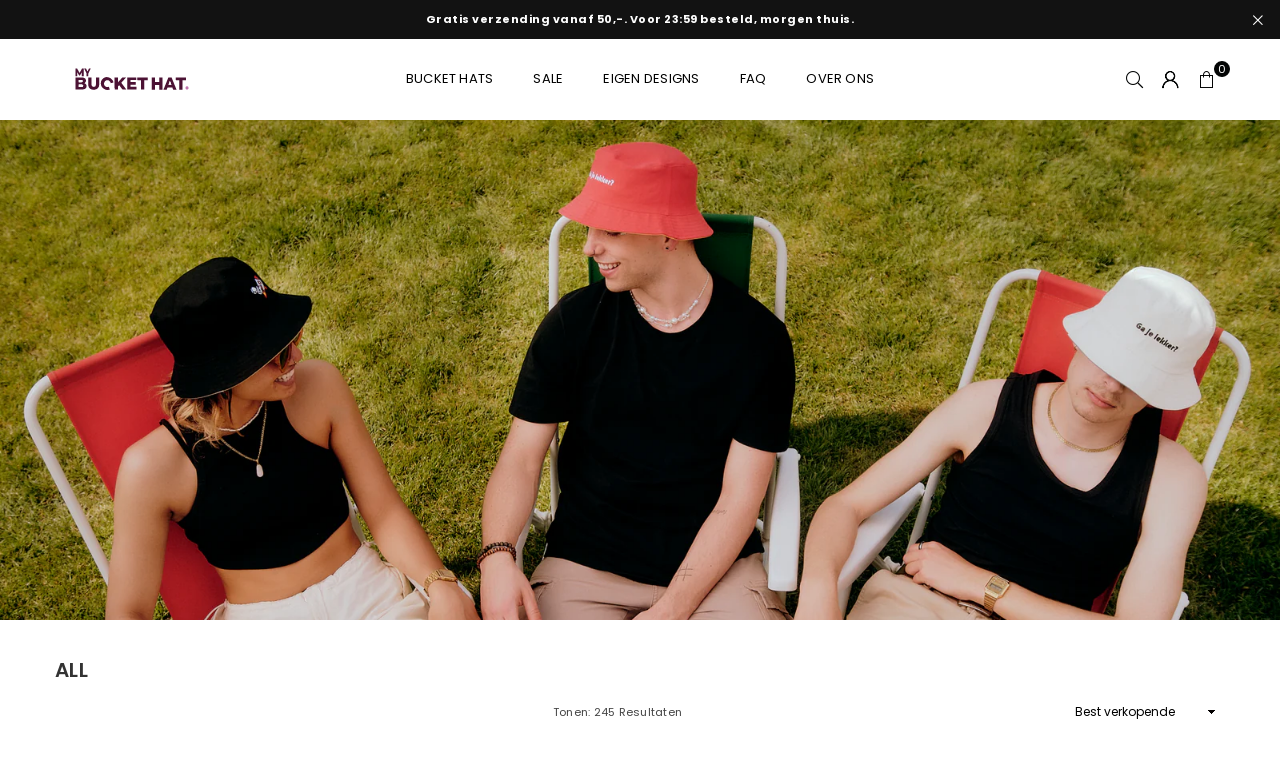

--- FILE ---
content_type: text/html; charset=utf-8
request_url: https://mybuckethat.be/collections/all
body_size: 75287
content:
<!doctype html>
<html class="no-js" lang="nl" >
  
  <head><!-- Start cookieyes banner (NL) --> 
  <script id="cookieyes" type="text/javascript" src="https://cdn-cookieyes.com/client_data/8037d09b2fdff2faf260388e/script.js"></script> 
  <!-- End cookieyes banner (NL) --><!-- Meta Pixel Code -->
<script>
!function(f,b,e,v,n,t,s)
{if(f.fbq)return;n=f.fbq=function(){n.callMethod?
n.callMethod.apply(n,arguments):n.queue.push(arguments)};
if(!f._fbq)f._fbq=n;n.push=n;n.loaded=!0;n.version='2.0';
n.queue=[];t=b.createElement(e);t.async=!0;
t.src=v;s=b.getElementsByTagName(e)[0];
s.parentNode.insertBefore(t,s)}(window, document,'script',
'https://connect.facebook.net/en_US/fbevents.js');
fbq('init', '532378991334636');
fbq('track', 'PageView');
</script>
<noscript><img height="1" width="1" style="display:none"
src="https://www.facebook.com/tr?id=532378991334636&ev=PageView&noscript=1"
/></noscript>
<!-- End Meta Pixel Code -->
    
<script>  
  /**
  * Author: Md Sagor Hossain
  * Email: contact.arefinsagor@gmail.com
  * Version: 3.0.0
  * Last Update: 14 Jun 2024
  */
  
  (function() {
      class Ultimate_Shopify_DataLayer {
        constructor() {
          window.dataLayer = window.dataLayer || []; 
          
          // use a prefix of events name
          this.eventPrefix = 'sagor_';

          //Keep the value false to get non-formatted product ID
          this.formattedItemId = true; 

          // data schema
          this.dataSchema = {
            ecommerce: {
                show: true
            },
            dynamicRemarketing: {
                show: false,
                business_vertical: 'retail'
            }
          }

          // add to wishlist selectors
          this.addToWishListSelectors = {
            'addWishListIcon': '',
            'gridItemSelector': '',
            'productLinkSelector': 'a[href*="/products/"]'
          }

          // quick view selectors
          this.quickViewSelector = {
            'quickViewElement': '',
            'gridItemSelector': '',
            'productLinkSelector': 'a[href*="/products/"]'
          }

          // mini cart button selector
          this.miniCartButton = [
            'a[href="/cart"]', 
          ];
          this.miniCartAppersOn = 'click';


          // begin checkout buttons/links selectors
          this.beginCheckoutButtons = [
            'input[name="checkout"]',
            'button[name="checkout"]',
            'a[href="/checkout"]',
            '.additional-checkout-buttons',
          ];

          // direct checkout button selector
          this.shopifyDirectCheckoutButton = [
            '.shopify-payment-button'
          ]

          //Keep the value true if Add to Cart redirects to the cart page
          this.isAddToCartRedirect = false;
          
          // keep the value false if cart items increment/decrement/remove refresh page 
          this.isAjaxCartIncrementDecrement = true;
          

          // Caution: Do not modify anything below this line, as it may result in it not functioning correctly.
          this.cart = {"note":null,"attributes":{},"original_total_price":0,"total_price":0,"total_discount":0,"total_weight":0.0,"item_count":0,"items":[],"requires_shipping":false,"currency":"EUR","items_subtotal_price":0,"cart_level_discount_applications":[],"checkout_charge_amount":0}
          this.countryCode = "NL";
          this.collectData();  
          this.storeURL = "https://mybuckethat.nl";
          localStorage.setItem('shopCountryCode', this.countryCode);
        }

        updateCart() {
          fetch("/cart.js")
          .then((response) => response.json())
          .then((data) => {
            this.cart = data;
          });
        }

       debounce(delay) {         
          let timeoutId;
          return function(func) {
            const context = this;
            const args = arguments;
            
            clearTimeout(timeoutId);
            
            timeoutId = setTimeout(function() {
              func.apply(context, args);
            }, delay);
          };
        }

        eventConsole(eventName, eventData) {
          const css1 = 'background: red; color: #fff; font-size: normal; border-radius: 3px 0 0 3px; padding: 3px 4px;';
          const css2 = 'background-color: blue; color: #fff; font-size: normal; border-radius: 0 3px 3px 0; padding: 3px 4px;';
          console.log('%cGTM DataLayer Event:%c' + eventName, css1, css2, eventData);
        }

        collectData() { 
            this.customerData();
            this.ajaxRequestData();
            this.searchPageData();
            this.miniCartData();
            this.beginCheckoutData();
  
            
  
            
  
            
              this.collectionsPageData();
            
            
            this.addToWishListData();
            this.quickViewData();
            this.formData();
            this.phoneClickData();
            this.emailClickData();
        }        

        //logged-in customer data 
        customerData() {
            const currentUser = {};
            

            if (currentUser.email) {
              currentUser.hash_email = "e3b0c44298fc1c149afbf4c8996fb92427ae41e4649b934ca495991b7852b855"
            }

            if (currentUser.phone) {
              currentUser.hash_phone = "e3b0c44298fc1c149afbf4c8996fb92427ae41e4649b934ca495991b7852b855"
            }

            window.dataLayer = window.dataLayer || [];
            dataLayer.push({
              customer: currentUser
            });
        }

        // add_to_cart, remove_from_cart, search
        ajaxRequestData() {
          const self = this;
          
          // handle non-ajax add to cart
          if(this.isAddToCartRedirect) {
            document.addEventListener('submit', function(event) {
              const addToCartForm = event.target.closest('form[action="/cart/add"]');
              if(addToCartForm) {
                event.preventDefault();
                
                const formData = new FormData(addToCartForm);
            
                fetch(window.Shopify.routes.root + 'cart/add.js', {
                  method: 'POST',
                  body: formData
                })
                .then(response => {
                    window.location.href = "/cart";
                })
                .catch((error) => {
                  console.error('Error:', error);
                });
              }
            });
          }
          
          // fetch
          let originalFetch = window.fetch;
          let debounce = this.debounce(800);
          
          window.fetch = function () {
            return originalFetch.apply(this, arguments).then((response) => {
              if (response.ok) {
                let cloneResponse = response.clone();
                let requestURL = arguments[0];
                
                if(/.*\/search\/?.*\?.*q=.+/.test(requestURL) && !requestURL.includes('&requestFrom=uldt')) {   
                  const queryString = requestURL.split('?')[1];
                  const urlParams = new URLSearchParams(queryString);
                  const search_term = urlParams.get("q");

                  debounce(function() {
                    fetch(`${self.storeURL}/search/suggest.json?q=${search_term}&resources[type]=product&requestFrom=uldt`)
                      .then(res => res.json())
                      .then(function(data) {
                            const products = data.resources.results.products;
                            if(products.length) {
                              const fetchRequests = products.map(product =>
                                fetch(`${self.storeURL}/${product.url.split('?')[0]}.js`)
                                  .then(response => response.json())
                                  .catch(error => console.error('Error fetching:', error))
                              );

                              Promise.all(fetchRequests)
                                .then(products => {
                                    const items = products.map((product) => {
                                      return {
                                        product_id: product.id,
                                        product_title: product.title,
                                        variant_id: product.variants[0].id,
                                        variant_title: product.variants[0].title,
                                        vendor: product.vendor,
                                        total_discount: 0,
                                        final_price: product.price_min,
                                        product_type: product.type, 
                                        quantity: 1
                                      }
                                    });

                                    self.ecommerceDataLayer('search', {search_term, items});
                                })
                            }else {
                              self.ecommerceDataLayer('search', {search_term, items: []});
                            }
                      });
                  });
                }
                else if (requestURL.includes("/cart/add")) {
                  cloneResponse.text().then((text) => {
                    let data = JSON.parse(text);

                    if(data.items && Array.isArray(data.items)) {
                      data.items.forEach(function(item) {
                         self.ecommerceDataLayer('add_to_cart', {items: [item]});
                      })
                    } else {
                      self.ecommerceDataLayer('add_to_cart', {items: [data]});
                    }
                    self.updateCart();
                  });
                }else if(requestURL.includes("/cart/change") || requestURL.includes("/cart/update")) {
                  
                   cloneResponse.text().then((text) => {
                     
                    let newCart = JSON.parse(text);
                    let newCartItems = newCart.items;
                    let oldCartItems = self.cart.items;

                    for(let i = 0; i < oldCartItems.length; i++) {
                      let item = oldCartItems[i];
                      let newItem = newCartItems.find(newItems => newItems.id === item.id);


                      if(newItem) {

                        if(newItem.quantity > item.quantity) {
                          // cart item increment
                          let quantity = (newItem.quantity - item.quantity);
                          let updatedItem = {...item, quantity}
                          self.ecommerceDataLayer('add_to_cart', {items: [updatedItem]});
                          self.updateCart(); 

                        }else if(newItem.quantity < item.quantity) {
                          // cart item decrement
                          let quantity = (item.quantity - newItem.quantity);
                          let updatedItem = {...item, quantity}
                          self.ecommerceDataLayer('remove_from_cart', {items: [updatedItem]});
                          self.updateCart(); 
                        }
                        

                      }else {
                        self.ecommerceDataLayer('remove_from_cart', {items: [item]});
                        self.updateCart(); 
                      }
                    }
                     
                  });
                }
              }
              return response;
            });
          }
          // end fetch 


          //xhr
          var origXMLHttpRequest = XMLHttpRequest;
          XMLHttpRequest = function() {
            var requestURL;
    
            var xhr = new origXMLHttpRequest();
            var origOpen = xhr.open;
            var origSend = xhr.send;
            
            // Override the `open` function.
            xhr.open = function(method, url) {
                requestURL = url;
                return origOpen.apply(this, arguments);
            };
    
    
            xhr.send = function() {
    
                // Only proceed if the request URL matches what we're looking for.
                if (requestURL.includes("/cart/add") || requestURL.includes("/cart/change") || /.*\/search\/?.*\?.*q=.+/.test(requestURL)) {
        
                    xhr.addEventListener('load', function() {
                        if (xhr.readyState === 4) {
                            if (xhr.status >= 200 && xhr.status < 400) { 

                              if(/.*\/search\/?.*\?.*q=.+/.test(requestURL) && !requestURL.includes('&requestFrom=uldt')) {
                                const queryString = requestURL.split('?')[1];
                                const urlParams = new URLSearchParams(queryString);
                                const search_term = urlParams.get("q");

                                debounce(function() {
                                    fetch(`${self.storeURL}/search/suggest.json?q=${search_term}&resources[type]=product&requestFrom=uldt`)
                                      .then(res => res.json())
                                      .then(function(data) {
                                            const products = data.resources.results.products;
                                            if(products.length) {
                                              const fetchRequests = products.map(product =>
                                                fetch(`${self.storeURL}/${product.url.split('?')[0]}.js`)
                                                  .then(response => response.json())
                                                  .catch(error => console.error('Error fetching:', error))
                                              );
                
                                              Promise.all(fetchRequests)
                                                .then(products => {
                                                    const items = products.map((product) => {
                                                      return {
                                                        product_id: product.id,
                                                        product_title: product.title,
                                                        variant_id: product.variants[0].id,
                                                        variant_title: product.variants[0].title,
                                                        vendor: product.vendor,
                                                        total_discount: 0,
                                                        final_price: product.price_min,
                                                        product_type: product.type, 
                                                        quantity: 1
                                                      }
                                                    });
                
                                                    self.ecommerceDataLayer('search', {search_term, items});
                                                })
                                            }else {
                                              self.ecommerceDataLayer('search', {search_term, items: []});
                                            }
                                      });
                                  });

                              }

                              else if(requestURL.includes("/cart/add")) {
                                  const data = JSON.parse(xhr.responseText);

                                  if(data.items && Array.isArray(data.items)) {
                                    data.items.forEach(function(item) {
                                        self.ecommerceDataLayer('add_to_cart', {items: [item]});
                                      })
                                  } else {
                                    self.ecommerceDataLayer('add_to_cart', {items: [data]});
                                  }
                                  self.updateCart();
                                 
                               }else if(requestURL.includes("/cart/change")) {
                                 
                                  const newCart = JSON.parse(xhr.responseText);
                                  const newCartItems = newCart.items;
                                  let oldCartItems = self.cart.items;
              
                                  for(let i = 0; i < oldCartItems.length; i++) {
                                    let item = oldCartItems[i];
                                    let newItem = newCartItems.find(newItems => newItems.id === item.id);
              
              
                                    if(newItem) {
                                      if(newItem.quantity > item.quantity) {
                                        // cart item increment
                                        let quantity = (newItem.quantity - item.quantity);
                                        let updatedItem = {...item, quantity}
                                        self.ecommerceDataLayer('add_to_cart', {items: [updatedItem]});
                                        self.updateCart(); 
              
                                      }else if(newItem.quantity < item.quantity) {
                                        // cart item decrement
                                        let quantity = (item.quantity - newItem.quantity);
                                        let updatedItem = {...item, quantity}
                                        self.ecommerceDataLayer('remove_from_cart', {items: [updatedItem]});
                                        self.updateCart(); 
                                      }
                                      
              
                                    }else {
                                      self.ecommerceDataLayer('remove_from_cart', {items: [item]});
                                      self.updateCart(); 
                                    }
                                  }
                               }          
                            }
                        }
                    });
                }
    
                return origSend.apply(this, arguments);
            };
    
            return xhr;
          }; 
          //end xhr
        }

        // search event from search page
        searchPageData() {
          const self = this;
          let pageUrl = window.location.href;
          
          if(/.+\/search\?.*\&?q=.+/.test(pageUrl)) {   
            const queryString = pageUrl.split('?')[1];
            const urlParams = new URLSearchParams(queryString);
            const search_term = urlParams.get("q");
                
            fetch(`https://mybuckethat.nl/search/suggest.json?q=${search_term}&resources[type]=product&requestFrom=uldt`)
            .then(res => res.json())
            .then(function(data) {
                  const products = data.resources.results.products;
                  if(products.length) {
                    const fetchRequests = products.map(product =>
                      fetch(`${self.storeURL}/${product.url.split('?')[0]}.js`)
                        .then(response => response.json())
                        .catch(error => console.error('Error fetching:', error))
                    );
                    Promise.all(fetchRequests)
                    .then(products => {
                        const items = products.map((product) => {
                            return {
                            product_id: product.id,
                            product_title: product.title,
                            variant_id: product.variants[0].id,
                            variant_title: product.variants[0].title,
                            vendor: product.vendor,
                            total_discount: 0,
                            final_price: product.price_min,
                            product_type: product.type, 
                            quantity: 1
                            }
                        });

                        self.ecommerceDataLayer('search', {search_term, items});
                    });
                  }else {
                    self.ecommerceDataLayer('search', {search_term, items: []});
                  }
            });
          }
        }

        // view_cart
        miniCartData() {
          if(this.miniCartButton.length) {
            let self = this;
            if(this.miniCartAppersOn === 'hover') {
              this.miniCartAppersOn = 'mouseenter';
            }
            this.miniCartButton.forEach((selector) => {
              let miniCartButtons = document.querySelectorAll(selector);
              miniCartButtons.forEach((miniCartButton) => {
                  miniCartButton.addEventListener(self.miniCartAppersOn, () => {
                    self.ecommerceDataLayer('view_cart', self.cart);
                  });
              })
            });
          }
        }

        // begin_checkout
        beginCheckoutData() {
          let self = this;
          document.addEventListener('pointerdown', (event) => {
            let targetElement = event.target.closest(self.beginCheckoutButtons.join(', '));
            if(targetElement) {
              self.ecommerceDataLayer('begin_checkout', self.cart);
            }
          });
        }

        // view_cart, add_to_cart, remove_from_cart
        viewCartPageData() {
          
          this.ecommerceDataLayer('view_cart', this.cart);

          //if cart quantity chagne reload page 
          if(!this.isAjaxCartIncrementDecrement) {
            const self = this;
            document.addEventListener('pointerdown', (event) => {
              const target = event.target.closest('a[href*="/cart/change?"]');
              if(target) {
                const linkUrl = target.getAttribute('href');
                const queryString = linkUrl.split("?")[1];
                const urlParams = new URLSearchParams(queryString);
                const newQuantity = urlParams.get("quantity");
                const line = urlParams.get("line");
                const cart_id = urlParams.get("id");
        
                
                if(newQuantity && (line || cart_id)) {
                  let item = line ? {...self.cart.items[line - 1]} : self.cart.items.find(item => item.key === cart_id);
        
                  let event = 'add_to_cart';
                  if(newQuantity < item.quantity) {
                    event = 'remove_from_cart';
                  }
        
                  let quantity = Math.abs(newQuantity - item.quantity);
                  item['quantity'] = quantity;
        
                  self.ecommerceDataLayer(event, {items: [item]});
                }
              }
            });
          }
        }

        productSinglePage() {
        
        }

        collectionsPageData() {
          var ecommerce = {
            'items': [
              
                {
                    'product_id': 8762585809235,
                    'variant_id': 47777868054867,
                    'vendor': "mybuckethat.nl",
                    'total_discount': 0,
                    'variant_title': "S",
                    'product_title': "Smoking Willy T-Shirt",
                    'final_price': Number(1995),
                    'product_type': "",
                    'item_list_id': 648865775955,
                    'item_list_name': "All",
                    'quantity': 1
                },
              
                {
                    'product_id': 8491396104531,
                    'variant_id': 46953907814739,
                    'vendor': "mybuckethat.nl",
                    'total_discount': 0,
                    'variant_title': "Default Title",
                    'product_title': "Raketje",
                    'final_price': Number(1495),
                    'product_type': "",
                    'item_list_id': 648865775955,
                    'item_list_name': "All",
                    'quantity': 1
                },
              
                {
                    'product_id': 8491399774547,
                    'variant_id': 46942723473747,
                    'vendor': "mybuckethat.nl",
                    'total_discount': 0,
                    'variant_title': "Default Title",
                    'product_title': "Astronaut op missie",
                    'final_price': Number(1395),
                    'product_type': "",
                    'item_list_id': 648865775955,
                    'item_list_name': "All",
                    'quantity': 1
                },
              
                {
                    'product_id': 8491399971155,
                    'variant_id': 46942724555091,
                    'vendor': "mybuckethat.nl",
                    'total_discount': 0,
                    'variant_title': "Default Title",
                    'product_title': "Ga je lekker?",
                    'final_price': Number(1095),
                    'product_type': "",
                    'item_list_id': 648865775955,
                    'item_list_name': "All",
                    'quantity': 1
                },
              
                {
                    'product_id': 8491395973459,
                    'variant_id': 46942706925907,
                    'vendor': "mybuckethat.nl",
                    'total_discount': 0,
                    'variant_title': "Default Title",
                    'product_title': "Ga je lekker?",
                    'final_price': Number(1295),
                    'product_type': "",
                    'item_list_id': 648865775955,
                    'item_list_name': "All",
                    'quantity': 1
                },
              
                {
                    'product_id': 8583042859347,
                    'variant_id': 47260642050387,
                    'vendor': "mybuckethat.nl",
                    'total_discount': 0,
                    'variant_title': "Default Title",
                    'product_title': "Teddy Onyx",
                    'final_price': Number(2495),
                    'product_type': "",
                    'item_list_id': 648865775955,
                    'item_list_name': "All",
                    'quantity': 1
                },
              
                {
                    'product_id': 8762586759507,
                    'variant_id': 47777871987027,
                    'vendor': "mybuckethat.nl",
                    'total_discount': 0,
                    'variant_title': "S",
                    'product_title': "Happy Willy T-Shirt",
                    'final_price': Number(1995),
                    'product_type': "",
                    'item_list_id': 648865775955,
                    'item_list_name': "All",
                    'quantity': 1
                },
              
                {
                    'product_id': 8583044268371,
                    'variant_id': 47260647948627,
                    'vendor': "mybuckethat.nl",
                    'total_discount': 0,
                    'variant_title': "Default Title",
                    'product_title': "Teddy Painter",
                    'final_price': Number(2495),
                    'product_type': "",
                    'item_list_id': 648865775955,
                    'item_list_name': "All",
                    'quantity': 1
                },
              
                {
                    'product_id': 8491394662739,
                    'variant_id': 46942696997203,
                    'vendor': "mybuckethat.nl",
                    'total_discount': 0,
                    'variant_title': "Default Title",
                    'product_title': "Astronaut op missie",
                    'final_price': Number(1495),
                    'product_type': "",
                    'item_list_id': 648865775955,
                    'item_list_name': "All",
                    'quantity': 1
                },
              
                {
                    'product_id': 8491396235603,
                    'variant_id': 46942708236627,
                    'vendor': "mybuckethat.nl",
                    'total_discount': 0,
                    'variant_title': "Default Title",
                    'product_title': "Lolly's",
                    'final_price': Number(1195),
                    'product_type': "",
                    'item_list_id': 648865775955,
                    'item_list_name': "All",
                    'quantity': 1
                },
              
                {
                    'product_id': 8491393352019,
                    'variant_id': 48997261902163,
                    'vendor': "mybuckethat.nl",
                    'total_discount': 0,
                    'variant_title': "M (58cm)",
                    'product_title': "Zachte panda's",
                    'final_price': Number(995),
                    'product_type': "",
                    'item_list_id': 648865775955,
                    'item_list_name': "All",
                    'quantity': 1
                },
              
                {
                    'product_id': 8762590069075,
                    'variant_id': 47777898037587,
                    'vendor': "mybuckethat.nl",
                    'total_discount': 0,
                    'variant_title': "S",
                    'product_title': "Rave Safe Hesje",
                    'final_price': Number(2495),
                    'product_type': "",
                    'item_list_id': 648865775955,
                    'item_list_name': "All",
                    'quantity': 1
                },
              
              ]
          };

          ecommerce['item_list_id'] = 648865775955
          ecommerce['item_list_name'] = "All"

          this.ecommerceDataLayer('view_item_list', ecommerce);
        }
        
        
        // add to wishlist
        addToWishListData() {
          if(this.addToWishListSelectors && this.addToWishListSelectors.addWishListIcon) {
            const self = this;
            document.addEventListener('pointerdown', (event) => {
              let target = event.target;
              
              if(target.closest(self.addToWishListSelectors.addWishListIcon)) {
                let pageULR = window.location.href.replace(/\?.+/, '');
                let requestURL = undefined;
          
                if(/\/products\/[^/]+$/.test(pageULR)) {
                  requestURL = pageULR;
                } else if(self.addToWishListSelectors.gridItemSelector && self.addToWishListSelectors.productLinkSelector) {
                  let itemElement = target.closest(self.addToWishListSelectors.gridItemSelector);
                  if(itemElement) {
                    let linkElement = itemElement.querySelector(self.addToWishListSelectors.productLinkSelector); 
                    if(linkElement) {
                      let link = linkElement.getAttribute('href').replace(/\?.+/g, '');
                      if(link && /\/products\/[^/]+$/.test(link)) {
                        requestURL = link;
                      }
                    }
                  }
                }

                if(requestURL) {
                  fetch(requestURL + '.json')
                    .then(res => res.json())
                    .then(result => {
                      let data = result.product;                    
                      if(data) {
                        let dataLayerData = {
                          product_id: data.id,
                            variant_id: data.variants[0].id,
                            product_title: data.title,
                          quantity: 1,
                          final_price: parseFloat(data.variants[0].price) * 100,
                          total_discount: 0,
                          product_type: data.product_type,
                          vendor: data.vendor,
                          variant_title: (data.variants[0].title !== 'Default Title') ? data.variants[0].title : undefined,
                          sku: data.variants[0].sku,
                        }

                        self.ecommerceDataLayer('add_to_wishlist', {items: [dataLayerData]});
                      }
                    });
                }
              }
            });
          }
        }

        quickViewData() {
          if(this.quickViewSelector.quickViewElement && this.quickViewSelector.gridItemSelector && this.quickViewSelector.productLinkSelector) {
            const self = this;
            document.addEventListener('pointerdown', (event) => {
              let target = event.target;
              if(target.closest(self.quickViewSelector.quickViewElement)) {
                let requestURL = undefined;
                let itemElement = target.closest(this.quickViewSelector.gridItemSelector );
                
                if(itemElement) {
                  let linkElement = itemElement.querySelector(self.quickViewSelector.productLinkSelector); 
                  if(linkElement) {
                    let link = linkElement.getAttribute('href').replace(/\?.+/g, '');
                    if(link && /\/products\/[^/]+$/.test(link)) {
                      requestURL = link;
                    }
                  }
                }   
                
                if(requestURL) {
                    fetch(requestURL + '.json')
                      .then(res => res.json())
                      .then(result => {
                        let data = result.product;                    
                        if(data) {
                          let dataLayerData = {
                            product_id: data.id,
                            variant_id: data.variants[0].id,
                            product_title: data.title,
                            quantity: 1,
                            final_price: parseFloat(data.variants[0].price) * 100,
                            total_discount: 0,
                            product_type: data.product_type,
                            vendor: data.vendor,
                            variant_title: (data.variants[0].title !== 'Default Title') ? data.variants[0].title : undefined,
                            sku: data.variants[0].sku,
                          }
  
                          self.ecommerceDataLayer('view_item', {items: [dataLayerData]});
                          self.quickViewVariants = data.variants;
                          self.quickViewedItem = dataLayerData;
                        }
                      });
                  }
              }
            });

            
              if(this.shopifyDirectCheckoutButton.length) {
                let self = this;
                document.addEventListener('pointerdown', (event) => {
                  let target = event.target;
                  let checkoutButton = event.target.closest(this.shopifyDirectCheckoutButton.join(', '));
                  
                  if(self.quickViewVariants && self.quickViewedItem && self.quickViewVariants.length && checkoutButton) {

                    let checkoutForm = checkoutButton.closest('form[action*="/cart/add"]');
                    if(checkoutForm) {
                        let quantity = 1;
                        let varientInput = checkoutForm.querySelector('input[name="id"]');
                        let quantitySelector = checkoutForm.getAttribute('id');

                        if(quantitySelector) {
                          let quentityInput = document.querySelector('input[name="quantity"][form="'+quantitySelector+'"]');
                          if(quentityInput) {
                              quantity = +quentityInput.value;
                          }
                        }

                        if(varientInput) {
                            let variant_id = parseInt(varientInput.value);

                            if(variant_id) {
                                const variant = self.quickViewVariants.find(item => item.id === +variant_id);
                                if(variant && self.quickViewedItem) {
                                    self.quickViewedItem['variant_id'] = variant_id;
                                    self.quickViewedItem['variant_title'] = variant.title;
                                    self.quickViewedItem['final_price'] = parseFloat(variant.price) * 100;
                                    self.quickViewedItem['quantity'] = quantity; 
    
                                    self.ecommerceDataLayer('add_to_cart', {items: [self.quickViewedItem]});
                                    self.ecommerceDataLayer('begin_checkout', {items: [self.quickViewedItem]});
                                }
                            }
                        }
                    }

                  }
                }); 
            }
            
          }
        }

        // all ecommerce events
        ecommerceDataLayer(event, data) {
          const self = this;
          dataLayer.push({ 'ecommerce': null });
          const dataLayerData = {
            "event": this.eventPrefix + event,
            'ecommerce': {
               'currency': this.cart.currency,
               'items': data.items.map((item, index) => {
                 const dataLayerItem = {
                    'index': index,
                    'item_id': this.formattedItemId  ? `shopify_${this.countryCode}_${item.product_id}_${item.variant_id}` : item.product_id.toString(),
                    'product_id': item.product_id.toString(),
                    'variant_id': item.variant_id.toString(),
                    'item_name': item.product_title,
                    'quantity': item.quantity,
                    'price': +((item.final_price / 100).toFixed(2)),
                    'discount': item.total_discount ? +((item.total_discount / 100).toFixed(2)) : 0 
                }

                if(item.product_type) {
                  dataLayerItem['item_category'] = item.product_type;
                }
                
                if(item.vendor) {
                  dataLayerItem['item_brand'] = item.vendor;
                }
               
                if(item.variant_title && item.variant_title !== 'Default Title') {
                  dataLayerItem['item_variant'] = item.variant_title;
                }
              
                if(item.sku) {
                  dataLayerItem['sku'] = item.sku;
                }

                if(item.item_list_name) {
                  dataLayerItem['item_list_name'] = item.item_list_name;
                }

                if(item.item_list_id) {
                  dataLayerItem['item_list_id'] = item.item_list_id.toString()
                }

                return dataLayerItem;
              })
            }
          }

          if(data.total_price !== undefined) {
            dataLayerData['ecommerce']['value'] =  +((data.total_price / 100).toFixed(2));
          } else {
            dataLayerData['ecommerce']['value'] = +(dataLayerData['ecommerce']['items'].reduce((total, item) => total + (item.price * item.quantity), 0)).toFixed(2);
          }
          
          if(data.item_list_id) {
            dataLayerData['ecommerce']['item_list_id'] = data.item_list_id;
          }
          
          if(data.item_list_name) {
            dataLayerData['ecommerce']['item_list_name'] = data.item_list_name;
          }

          if(data.search_term) {
            dataLayerData['search_term'] = data.search_term;
          }

          if(self.dataSchema.dynamicRemarketing && self.dataSchema.dynamicRemarketing.show) {
            dataLayer.push({ 'dynamicRemarketing': null });
            dataLayerData['dynamicRemarketing'] = {
                value: dataLayerData.ecommerce.value,
                items: dataLayerData.ecommerce.items.map(item => ({id: item.item_id, google_business_vertical: self.dataSchema.dynamicRemarketing.business_vertical}))
            }
          }

          if(!self.dataSchema.ecommerce ||  !self.dataSchema.ecommerce.show) {
            delete dataLayerData['ecommerce'];
          }

          dataLayer.push(dataLayerData);
          self.eventConsole(self.eventPrefix + event, dataLayerData);
        }

        
        // contact form submit & newsletters signup
        formData() {
          const self = this;
          document.addEventListener('submit', function(event) {

            let targetForm = event.target.closest('form[action^="/contact"]');


            if(targetForm) {
              const formData = {
                form_location: window.location.href,
                form_id: targetForm.getAttribute('id'),
                form_classes: targetForm.getAttribute('class')
              };
                            
              let formType = targetForm.querySelector('input[name="form_type"]');
              let inputs = targetForm.querySelectorAll("input:not([type=hidden]):not([type=submit]), textarea, select");
              
              inputs.forEach(function(input) {
                var inputName = input.name;
                var inputValue = input.value;
                
                if (inputName && inputValue) {
                  var matches = inputName.match(/\[(.*?)\]/);
                  if (matches && matches.length > 1) {
                     var fieldName = matches[1];
                     formData[fieldName] = input.value;
                  }
                }
              });
              
              if(formType && formType.value === 'customer') {
                dataLayer.push({ event: self.eventPrefix + 'newsletter_signup', ...formData});
                self.eventConsole(self.eventPrefix + 'newsletter_signup', { event: self.eventPrefix + 'newsletter_signup', ...formData});

              } else if(formType && formType.value === 'contact') {
                dataLayer.push({ event: self.eventPrefix + 'contact_form_submit', ...formData});
                self.eventConsole(self.eventPrefix + 'contact_form_submit', { event: self.eventPrefix + 'contact_form_submit', ...formData});
              }
            }
          });

        }

        // phone_number_click event
        phoneClickData() {
          const self = this; 
          document.addEventListener('click', function(event) {
            let target = event.target.closest('a[href^="tel:"]');
            if(target) {
              let phone_number = target.getAttribute('href').replace('tel:', '');
              let eventData = {
                event: self.eventPrefix + 'phone_number_click',
                page_location: window.location.href,
                link_classes: target.getAttribute('class'),
                link_id: target.getAttribute('id'),
                phone_number
              }

              dataLayer.push(eventData);
              this.eventConsole(self.eventPrefix + 'phone_number_click', eventData);
            }
          });
        }
  
        // email_click event
        emailClickData() {
          const self = this; 
          document.addEventListener('click', function(event) {
            let target = event.target.closest('a[href^="mailto:"]');
            if(target) {
              let email_address = target.getAttribute('href').replace('mailto:', '');
              let eventData = {
                event: self.eventPrefix + 'email_click',
                page_location: window.location.href,
                link_classes: target.getAttribute('class'),
                link_id: target.getAttribute('id'),
                email_address
              }

              dataLayer.push(eventData);
              this.eventConsole(self.eventPrefix + 'email_click', eventData);
            }
          });
        }
      } 
      // end Ultimate_Shopify_DataLayer

      document.addEventListener('DOMContentLoaded', function() {
        try{
          new Ultimate_Shopify_DataLayer();
        }catch(error) {
          console.log(error);
        }
      });
    
  })();
</script>

  <meta name="google-site-verification" content="4WhZP4OkOsQgVmbgquL4B4gvRC8gu_58v5_XJz84ZTo" /><meta charset="utf-8"><meta http-equiv="X-UA-Compatible" content="IE=edge,chrome=1"><meta name="viewport" content="width=device-width, initial-scale=1.0"><meta name="theme-color" content="#000"><meta name="format-detection" content="telephone=no"><link rel="canonical" href="https://mybuckethat.be/collections/all"><link rel="preconnect" href="https://cdn.shopify.com" crossorigin><link rel="dns-prefetch" href="https://mybuckethat.nl" crossorigin><link rel="dns-prefetch" href="https://mybuckethat-nl.myshopify.com" crossorigin><link rel="preconnect" href="https://fonts.shopifycdn.com" crossorigin><link rel="shortcut icon" href="//mybuckethat.be/cdn/shop/files/my_bucket_hat-v2_Tekengebied_30_1_1_32x32.png?v=1691515710" type="image/png"><link rel="apple-touch-icon-precomposed" type="image/png" sizes="152x152" href="//mybuckethat.be/cdn/shop/files/my_bucket_hat-v2_Tekengebied_30_1_1_152x.png?v=1691515710"><title>All &ndash; mybuckethat.nl</title><!-- /snippets/social-meta-tags.liquid --> <meta name="keywords" content="mybuckethat.nl, mybuckethat.nl" /><meta name="author" content="mybuckethat"><meta property="og:site_name" content="mybuckethat.nl"><meta property="og:url" content="https://mybuckethat.be/collections/all"><meta property="og:title" content="All"><meta property="og:type" content="product.group"><meta property="og:description" content="Op zoek naar een nieuwe bucket hat? De mooiste designs en de beste kwaliteit ✓. Voor 15:00 besteld is dezelfde dag al verzonden!"><meta property="og:image" content="http://mybuckethat.be/cdn/shop/files/DSCF3510_1200x1200.jpg?v=1704974508"><meta property="og:image:secure_url" content="https://mybuckethat.be/cdn/shop/files/DSCF3510_1200x1200.jpg?v=1704974508"><meta name="twitter:card" content="summary_large_image"><meta name="twitter:title" content="All"><meta name="twitter:description" content="Op zoek naar een nieuwe bucket hat? De mooiste designs en de beste kwaliteit ✓. Voor 15:00 besteld is dezelfde dag al verzonden!">
<link rel="preload" as="font" href="//mybuckethat.be/cdn/fonts/poppins/poppins_n4.0ba78fa5af9b0e1a374041b3ceaadf0a43b41362.woff2" type="font/woff2" crossorigin><link rel="preload" as="font" href="//mybuckethat.be/cdn/fonts/poppins/poppins_n7.56758dcf284489feb014a026f3727f2f20a54626.woff2" type="font/woff2" crossorigin><link rel="preload" as="font" href="//mybuckethat.be/cdn/fonts/lato/lato_n4.c3b93d431f0091c8be23185e15c9d1fee1e971c5.woff2" type="font/woff2" crossorigin><link rel="preload" as="font" href="//mybuckethat.be/cdn/fonts/lato/lato_n7.900f219bc7337bc57a7a2151983f0a4a4d9d5dcf.woff2" type="font/woff2" crossorigin><link rel="preload" as="font" href="//mybuckethat.be/cdn/shop/t/4/assets/adorn-icons.woff2?v=23110375483909177801699449855" type="font/woff2" crossorigin><style type="text/css">:root{--ft1:Poppins,sans-serif;--ft2:Poppins,sans-serif;--ft3:Lato,sans-serif;--site_gutter:15px;--grid_gutter:30px;--grid_gutter_sm:15px; --input_height:38px;--input_height_sm:32px;--error:#d20000}*,::after,::before{box-sizing:border-box}article,aside,details,figcaption,figure,footer,header,hgroup,main,menu,nav,section,summary{display:block}body,button,input,select,textarea{font-family:-apple-system,BlinkMacSystemFont,"Segoe UI","Roboto","Oxygen","Ubuntu","Cantarell","Helvetica Neue",sans-serif;-webkit-font-smoothing:antialiased;-webkit-text-size-adjust:100%}a{background-color:transparent}a,a:after,a:before{transition:all .3s ease-in-out}b,strong{font-weight:700;}em{font-style:italic}small{font-size:80%}sub,sup{font-size:75%;line-height:0;position:relative;vertical-align:baseline}sup{top:-.5em}sub{bottom:-.25em}img{max-width:100%;border:0}button,input,optgroup,select,textarea{color:inherit;font:inherit;margin:0;outline:0}button[disabled],input[disabled]{cursor:default}[type=button]::-moz-focus-inner,[type=reset]::-moz-focus-inner,[type=submit]::-moz-focus-inner,button::-moz-focus-inner{border-style:none;padding:0}[type=button]:-moz-focusring,[type=reset]:-moz-focusring,[type=submit]:-moz-focusring,button:-moz-focusring{outline:1px dotted ButtonText}input[type=email],input[type=number],input[type=password],input[type=search]{-webkit-appearance:none;-moz-appearance:none}table{width:100%;border-collapse:collapse;border-spacing:0}td,th{padding:0}textarea{overflow:auto;-webkit-appearance:none;-moz-appearance:none}[tabindex='-1']:focus{outline:0}a,img{outline:0!important;border:0}[role=button],a,button,input,label,select,textarea{touch-action:manipulation}.fl,.flex{display:flex}.fl1,.flex-item{flex:1}.clearfix::after{content:'';display:table;clear:both}.clear{clear:both}.icon__fallback-text,.v-hidden{position:absolute!important;overflow:hidden;clip:rect(0 0 0 0);height:1px;width:1px;margin:-1px;padding:0;border:0}.visibility-hidden{visibility:hidden}.js-focus-hidden:focus{outline:0}.no-js:not(html),.no-js .js{display:none}.no-js .no-js:not(html){display:block}.skip-link:focus{clip:auto;width:auto;height:auto;margin:0;color:#111;background-color:#fff;padding:10px;opacity:1;z-index:10000;transition:none}blockquote{background:#f8f8f8;font-weight:600;font-size:15px;font-style:normal;text-align:center;padding:0 30px;margin:0}.rte blockquote{padding:25px;margin-bottom:20px}blockquote p+cite{margin-top:7.5px}blockquote cite{display:block;font-size:13px;font-style:inherit}code,pre{font-family:Consolas,monospace;font-size:1em}pre{overflow:auto}.rte:last-child{margin-bottom:0}.rte .h1,.rte .h2,.rte .h3,.rte .h4,.rte .h5,.rte .h6,.rte h1,.rte h2,.rte h3,.rte h4,.rte h5,.rte h6{margin-top:15px;margin-bottom:7.5px}.rte .h1:first-child,.rte .h2:first-child,.rte .h3:first-child,.rte .h4:first-child,.rte .h5:first-child,.rte .h6:first-child,.rte h1:first-child,.rte h2:first-child,.rte h3:first-child,.rte h4:first-child,.rte h5:first-child,.rte h6:first-child{margin-top:0}.rte li{margin-bottom:4px;list-style:inherit}.rte li:last-child{margin-bottom:0}.rte-setting{margin-bottom:11.11111px}.rte-setting:last-child{margin-bottom:0}p:last-child{margin-bottom:0}li{list-style:none}.fine-print{font-size:1.07692em;font-style:italic;margin:20px 0}.txt--minor{font-size:80%}.txt--emphasis{font-style:italic}.icon{display:inline-block;width:20px;height:20px;vertical-align:middle;fill:currentColor}.no-svg .icon{display:none}svg.icon:not(.icon--full-color) circle,svg.icon:not(.icon--full-color) ellipse,svg.icon:not(.icon--full-color) g,svg.icon:not(.icon--full-color) line,svg.icon:not(.icon--full-color) path,svg.icon:not(.icon--full-color) polygon,svg.icon:not(.icon--full-color) polyline,svg.icon:not(.icon--full-color) rect,symbol.icon:not(.icon--full-color) circle,symbol.icon:not(.icon--full-color) ellipse,symbol.icon:not(.icon--full-color) g,symbol.icon:not(.icon--full-color) line,symbol.icon:not(.icon--full-color) path,symbol.icon:not(.icon--full-color) polygon,symbol.icon:not(.icon--full-color) polyline,symbol.icon:not(.icon--full-color) rect{fill:inherit;stroke:inherit}.no-svg .icon__fallback-text{position:static!important;overflow:inherit;clip:none;height:auto;width:auto;margin:0}ol,ul{margin:0;padding:0}ol{list-style:decimal}.list--inline{padding:0;margin:0}.list--inline li{display:inline-block;margin-bottom:0;vertical-align:middle}.rte img{height:auto}.rte table{table-layout:fixed}.rte ol,.rte ul{margin:20px 0 30px 30px}.rte ol.list--inline,.rte ul.list--inline{margin-left:0}.rte ul{list-style:disc outside}.rte ul ul{list-style:circle outside}.rte ul ul ul{list-style:square outside}.rte a:not(.btn){padding-bottom:1px}.tc .rte ol,.tc .rte ul,.tc.rte ol,.tc.rte ul{margin-left:0;list-style-position:inside}.rte__table-wrapper{max-width:100%;overflow:auto;-webkit-overflow-scrolling:touch}svg:not(:root){overflow:hidden}.video-wrapper{position:relative;overflow:hidden;max-width:100%;padding-bottom:56.25%;height:0;height:auto}.video-wrapper iframe{position:absolute;top:0;left:0;width:100%;height:100%}form{margin:0}legend{border:0;padding:0}button,input[type=submit],label[for]{cursor:pointer}input[type=text]{-webkit-appearance:none;-moz-appearance:none}[type=checkbox]+label,[type=radio]+label{display:inline-block;margin-bottom:0}textarea{min-height:100px}input[type=checkbox],input[type=radio]{margin:0 5px 0 0;vertical-align:middle}select::-ms-expand{display:none}.label--hidden{position:absolute;height:0;width:0;margin-bottom:0;overflow:hidden;clip:rect(1px,1px,1px,1px)}.form-vertical input,.form-vertical select,.form-vertical textarea{display:block;width:100%}.form-vertical [type=checkbox],.form-vertical [type=radio]{display:inline-block;width:auto;margin-right:5px}.form-vertical .btn,.form-vertical [type=submit]{display:inline-block;width:auto}.grid--table{display:table;table-layout:fixed;width:100%}.grid--table>.gitem{float:none;display:table-cell;vertical-align:middle}.is-transitioning{display:block!important;visibility:visible!important}.mr0{margin:0 !important;}.pd0{ padding:0 !important;}.db{display:block}.dbi{display:inline-block}.dn, .hidden,.btn.loading .txt {display:none}.of_hidden {overflow:hidden}.pa {position:absolute}.pr {position:relative}.fw-300{font-weight:300}.fw-400{font-weight:400}.fw-500{font-weight:500}.fw-600{font-weight:600}b,strong,.fw-700{font-weight:700}em, .em{font-style:italic}.tt-u{text-transform:uppercase}.tt-l{text-transform:lowercase}.tt-c{text-transform:capitalize}.tt-n{text-transform:none}.list-bullet,.list-arrow,.list-square,.order-list{padding:0 0 15px 15px;}.list-bullet li {list-style:disc; padding:4px 0; }.list-bullet ul, .list-circle ul, .list-arrow ul, .order-list li {padding-left:15px;}.list-square li {list-style:square; padding:4px 0; } .list-arrow li {list-style:disclosure-closed; padding:4px 0; }.order-list li {list-style:decimal; padding:4px 0; }.tdn {text-decoration:none!important}.tdu {text-decoration:underline}.imgFt{position:absolute;top:0;left:0;width:100%;height:100%;object-fit:cover; object-position:center; }.imgFl { display:block; width:100%; height:auto; }.imgWrapper { display:block; margin:auto; }.autoHt { height:auto; }.bgImg { background-size:cover; background-repeat:no-repeat; background-position:center; }.grid-sizer{width:25%; position:absolute}.w_auto {width:auto!important}.h_auto{height:auto}.w_100{width:100%!important}.h_100{height:100%!important}.pd10 {padding:10px;}.grid{display:flex;flex-wrap:wrap;list-style:none;margin:0 -7.5px }.gitem{flex:0 0 auto;padding-left:7.5px;padding-right:7.5px;width:100%}.col-1,.rwcols-1 .gitem, .wd100{width:100%}.col-2,.rwcols-2 .gitem,.wd50{width:50%}.col-3,.rwcols-3 .gitem,.wd33{width:33.33333%}.col-4,.rwcols-4 .gitem,.wd25{width:25%}.col-5,.rwcols-5 .gitem,.wd20{width:20%}.col-6,.rwcols-6 .gitem,.wd16{width:16.66667%}.col-7,.rwcols-7 .gitem,.wd14{width:14.28571%}.col-8,.rwcols-8 .gitem,.wd12{width:12.5%}.col-9,.rwcols-9 .gitem,.wd11{width:11.11111%}.col-10,.rwcols-10 .gitem,.wd10{width:10%}.wd30{width:30%}.wd37{width:37.5%}.wd40{width:40%}.wd60{width:60%}.wd62{width:62.5%}.wd66{width:66.66667%}.wd70{width:70%}.wd75{width:75%}.wd80{width:80%}.wd83{width:83.33333%}.wd87{width:87.5%}.wd90{width:90%}.wd100{width:100%}.show{display:block!important}.hide{display:none!important}.grid-products{margin:0 -0.0px}.grid-products .gitem{padding-left:0.0px;padding-right:0.0px}.f-row{flex-direction:row}.f-col{flex-direction:column}.f-wrap{flex-wrap:wrap}.f-nowrap{flex-wrap:nowrap}.f-jcs{justify-content:flex-start}.f-jce{justify-content:flex-end}.f-jcc{justify-content:center}.f-jcsb{justify-content:space-between}.f-jcsa{justify-content:space-around}.f-jcse{justify-content:space-evenly}.f-ais{align-items:flex-start}.f-aie{align-items:flex-end}.f-aic{align-items:center}.f-aib{align-items:baseline}.f-aist{align-items:stretch}.f-acs{align-content:flex-start}.f-ace{align-content:flex-end}.f-acc{align-content:center}.f-acsb{align-content:space-between}.f-acsa{align-content:space-around}.f-acst{align-content:stretch}.f-asa{align-self:auto}.f-ass{align-self:flex-start}.f-ase{align-self:flex-end}.f-asc{align-self:center}.f-asb{align-self:baseline}.f-asst{align-self:stretch}.order0{order:0}.order1{order:1}.order2{order:2}.order3{order:3}.tl{text-align:left!important}.tc{text-align:center!important}.tr{text-align:right!important}.m_auto{margin-left:auto;margin-right:auto}.ml_auto{margin-left:auto}.mr_auto{margin-right:auto}.m0{margin:0!important}.mt0{margin-top:0!important}.ml0{margin-left:0!important}.mr0{margin-right:0!important}.mb0{margin-bottom:0!important}.ml5{margin-left:5px}.mt5{margin-top:5px}.mr5{margin-right:5px}.mb5{margin-bottom:5px}.ml10{margin-left:10px}.mt10{margin-top:10px}.mr10{margin-right:10px}.mb10{margin-bottom:10px}.ml15{margin-left:15px}.mt15{margin-top:15px}.mr15{margin-right:15px}.mb15{margin-bottom:15px}.ml20{margin-left:20px}.mt20{margin-top:20px!important}.mr20{margin-right:20px}.mb20{margin-bottom:20px}.ml25{margin-left:25px}.mt25{margin-top:25px}.mr25{margin-right:25px}.mb25{margin-bottom:25px}.ml30{margin-left:30px}.mt30{margin-top:30px}.mr30{margin-right:30px}.mb30{margin-bottom:30px}.mb35{margin-bottom:35px}.mb40{margin-bottom:40px}.mb45{margin-bottom:45px}.mb50{margin-bottom:50px}@media (min-width:768px){.col-md-1{width:100%}.col-md-2,.rwcols-md-2 .gitem,.wd50-md{width:50%}.col-md-3,.rwcols-md-3 .gitem,.wd33-md{width:33.33333%}.col-md-4,.rwcols-md-4 .gitem,.wd25-md{width:25%}.col-md-5,.rwcols-md-5 .gitem,.wd20-md{width:20%}.col-md-6,.rwcols-md-6 .gitem,.wd16-md{width:16.66667%}.col-md-7,.rwcols-md-7 .gitem,.wd14-md{width:14.28571%}.col-md-8,.rwcols-md-8 .gitem,.wd12-md{width:12.5%}.col-md-9,.rwcols-md-9 .gitem,.wd11-md{width:11.11111%}.col-md-10,.rwcols-md-10 .gitem,.wd10-md{width:10%}.wd30-md{width:30%}.wd37-md{width:37.5%}.wd40-md{width:40%}.wd60-md{width:60%}.wd62-md{width:62.5%}.wd66-md{width:66.66667%}.wd70-md{width:70%}.wd75-md{width:75%}.wd80-md{width:80%}.wd83-md{width:83.33333%}.wd87-md{width:87.5%}.wd90-md{width:90%}.tl-md{text-align:left!important}.tc-md{text-align:center!important}.tr-md{text-align:right!important}.f-row-md{flex-direction:row}.f-col-md{flex-direction:column}.f-wrap-md{flex-wrap:wrap}.f-nowrap-md{flex-wrap:nowrap}.f-jcs-md{justify-content:flex-start}.f-jce-md{justify-content:flex-end}.f-jcc-md{justify-content:center}.f-jcsb-md{justify-content:space-between}.f-jcsa-md{justify-content:space-around}.f-jcse-md{justify-content:space-evenly}.f-ais-md{align-items:flex-start}.f-aie-md{align-items:flex-end}.f-aic-md{align-items:center}.f-aib-md{align-items:baseline}.f-aist-md{align-items:stretch}.f-acs-md{align-content:flex-start}.f-ace-md{align-content:flex-end}.f-acc-md{align-content:center}.f-acsb-md{align-content:space-between}.f-acsa-md{align-content:space-around}.f-acst-md{align-content:stretch}.f-asa-md{align-self:auto}.f-ass-md{align-self:flex-start}.f-ase-md{align-self:flex-end}.f-asc-md{align-self:center}.f-asb-md{align-self:baseline}.f-asst-md{align-self:stretch}.mb0-md{margin-bottom:0}.mb5-md{margin-bottom:5px}.mb10-md{margin-bottom:10px}.mb15-md{margin-bottom:15px}.mb20-md{margin-bottom:20px}.mb25-md{margin-bottom:25px}.mb30-md{margin-bottom:30px}.mb35-md{margin-bottom:35px}.mb40-md{margin-bottom:40px}.mb45-md{margin-bottom:45px}.mb50-md{margin-bottom:50px}}@media (min-width:1025px){.grid{margin:0 -15px }.gitem{padding-left:15px;padding-right:15px }.col-lg-1{width:100%}.col-lg-2,.rwcols-lg-2 .gitem,.wd50-lg{width:50%}.col-lg-3,.rwcols-lg-3 .gitem,.wd33-lg{width:33.33333%}.col-lg-4,.rwcols-lg-4 .gitem,.wd25-lg{width:25%}.col-lg-5,.rwcols-lg-5 .gitem,.wd20-lg{width:20%}.col-lg-6,.rwcols-lg-6 .gitem,.wd16-lg{width:16.66667%}.col-lg-7,.rwcols-lg-7 .gitem,.wd14-lg{width:14.28571%}.col-lg-8,.rwcols-lg-8 .gitem,.wd12-lg{width:12.5%}.col-lg-9,.rwcols-lg-9 .gitem,.wd11-lg{width:11.11111%}.col-lg-10,.rwcols-lg-10 .gitem,.wd10-lg{width:10%}.wd30-lg{width:30%}.wd37-lg{width:37.5%}.wd40-lg{width:40%}.wd60-lg{width:60%}.wd62-lg{width:62.5%}.wd66-lg{width:66.66667%}.wd70-lg{width:70%}.wd75-lg{width:75%}.wd80-lg{width:80%}.wd83-lg{width:83.33333%}.wd87-lg{width:87.5%}.wd90-lg{width:90%}.show-lg{display:block!important}.hide-lg{display:none!important}.f-row-lg{flex-direction:row}.f-col-lg{flex-direction:column}.f-wrap-lg{flex-wrap:wrap}.f-nowrap-lg{flex-wrap:nowrap}.tl-lg {text-align:left!important}.tc-lg {text-align:center!important}.tr-lg {text-align:right!important}.grid-products{margin:0 -10.0px}.grid-products .gitem{padding-left:10.0px;padding-right:10.0px}}@media (min-width:1280px){.col-xl-1{width:100%}.col-xl-2,.rwcols-xl-2 .gitem,.wd50-xl{width:50%}.col-xl-3,.rwcols-xl-3 .gitem,.wd33-xl{width:33.33333%}.col-xl-4,.rwcols-xl-4 .gitem,.wd25-xl{width:25%}.col-xl-5,.rwcols-xl-5 .gitem,.wd20-xl{width:20%}.col-xl-6,.rwcols-xl-6 .gitem,.wd16-xl{width:16.66667%}.col-xl-7,.rwcols-xl-7 .gitem,.wd14-xl{width:14.28571%}.col-xl-8,.rwcols-xl-8 .gitem,.wd12-xl{width:12.5%}.col-xl-9,.rwcols-xl-9 .gitem,.wd11-xl{width:11.11111%}.col-xl-10,.rwcols-xl-10 .gitem,.wd10-xl{width:10%}.wd30-xl{width:30%}.wd37-xl{width:37.5%}.wd40-xl{width:40%}.wd60-xl{width:60%}.wd62-xl{width:62.5%}.wd66-xl{width:66.66667%}.wd70-xl{width:70%}.wd75-xl{width:75%}.wd80-xl{width:80%}.wd83-xl{width:83.33333%}.wd87-xl{width:87.5%}.wd90-xl{width:90%}.show-xl{display:block!important}.hide-xl{display:none!important}.f-wrap-xl{flex-wrap:wrap}.f-col-xl{flex-direction:column}.tl-xl {text-align:left!important}.tc-xl {text-align:center!important}.tr-xl {text-align:right!important}}@media only screen and (min-width:768px) and (max-width:1025px){.show-md{display:block!important}.hide-md{display:none!important}}@media only screen and (max-width:767px){.show-sm{display:block!important}.hide-sm{display:none!important}}@font-face{font-family:Adorn-Icons;src:url("//mybuckethat.be/cdn/shop/t/4/assets/adorn-icons.woff2?v=23110375483909177801699449855") format('woff2'),url("//mybuckethat.be/cdn/shop/t/4/assets/adorn-icons.woff?v=3660380726993999231699449855") format('woff');font-weight:400;font-style:normal;font-display:swap}.at{font:normal normal normal 15px/1 Adorn-Icons;speak:none;text-transform:none;display:inline-block;vertical-align:middle;text-rendering:auto;-webkit-font-smoothing:antialiased;-moz-osx-font-smoothing:grayscale}@font-face {font-family: Poppins;font-weight: 300;font-style: normal;font-display: swap;src: url("//mybuckethat.be/cdn/fonts/poppins/poppins_n3.05f58335c3209cce17da4f1f1ab324ebe2982441.woff2") format("woff2"), url("//mybuckethat.be/cdn/fonts/poppins/poppins_n3.6971368e1f131d2c8ff8e3a44a36b577fdda3ff5.woff") format("woff");}@font-face {font-family: Poppins;font-weight: 400;font-style: normal;font-display: swap;src: url("//mybuckethat.be/cdn/fonts/poppins/poppins_n4.0ba78fa5af9b0e1a374041b3ceaadf0a43b41362.woff2") format("woff2"), url("//mybuckethat.be/cdn/fonts/poppins/poppins_n4.214741a72ff2596839fc9760ee7a770386cf16ca.woff") format("woff");}@font-face {font-family: Poppins;font-weight: 500;font-style: normal;font-display: swap;src: url("//mybuckethat.be/cdn/fonts/poppins/poppins_n5.ad5b4b72b59a00358afc706450c864c3c8323842.woff2") format("woff2"), url("//mybuckethat.be/cdn/fonts/poppins/poppins_n5.33757fdf985af2d24b32fcd84c9a09224d4b2c39.woff") format("woff");}@font-face {font-family: Poppins;font-weight: 600;font-style: normal;font-display: swap;src: url("//mybuckethat.be/cdn/fonts/poppins/poppins_n6.aa29d4918bc243723d56b59572e18228ed0786f6.woff2") format("woff2"), url("//mybuckethat.be/cdn/fonts/poppins/poppins_n6.5f815d845fe073750885d5b7e619ee00e8111208.woff") format("woff");}@font-face {font-family: Poppins;font-weight: 700;font-style: normal;font-display: swap;src: url("//mybuckethat.be/cdn/fonts/poppins/poppins_n7.56758dcf284489feb014a026f3727f2f20a54626.woff2") format("woff2"), url("//mybuckethat.be/cdn/fonts/poppins/poppins_n7.f34f55d9b3d3205d2cd6f64955ff4b36f0cfd8da.woff") format("woff");}@font-face {font-family: Lato;font-weight: 300;font-style: normal;font-display: swap;src: url("//mybuckethat.be/cdn/fonts/lato/lato_n3.a7080ececf6191f1dd5b0cb021691ca9b855c876.woff2") format("woff2"), url("//mybuckethat.be/cdn/fonts/lato/lato_n3.61e34b2ff7341f66543eb08e8c47eef9e1cde558.woff") format("woff");}@font-face {font-family: Lato;font-weight: 400;font-style: normal;font-display: swap;src: url("//mybuckethat.be/cdn/fonts/lato/lato_n4.c3b93d431f0091c8be23185e15c9d1fee1e971c5.woff2") format("woff2"), url("//mybuckethat.be/cdn/fonts/lato/lato_n4.d5c00c781efb195594fd2fd4ad04f7882949e327.woff") format("woff");}@font-face {font-family: Lato;font-weight: 500;font-style: normal;font-display: swap;src: url("//mybuckethat.be/cdn/fonts/lato/lato_n5.b2fec044fbe05725e71d90882e5f3b21dae2efbd.woff2") format("woff2"), url("//mybuckethat.be/cdn/fonts/lato/lato_n5.f25a9a5c73ff9372e69074488f99e8ac702b5447.woff") format("woff");}@font-face {font-family: Lato;font-weight: 600;font-style: normal;font-display: swap;src: url("//mybuckethat.be/cdn/fonts/lato/lato_n6.38d0e3b23b74a60f769c51d1df73fac96c580d59.woff2") format("woff2"), url("//mybuckethat.be/cdn/fonts/lato/lato_n6.3365366161bdcc36a3f97cfbb23954d8c4bf4079.woff") format("woff");}@font-face {font-family: Lato;font-weight: 700;font-style: normal;font-display: swap;src: url("//mybuckethat.be/cdn/fonts/lato/lato_n7.900f219bc7337bc57a7a2151983f0a4a4d9d5dcf.woff2") format("woff2"), url("//mybuckethat.be/cdn/fonts/lato/lato_n7.a55c60751adcc35be7c4f8a0313f9698598612ee.woff") format("woff");}.page-width { margin:0 auto; padding-left:10px; padding-right:10px; max-width:1200px; }.fullwidth { max-width:100%; padding-left:10px; padding-right:10px; }@media only screen and (min-width:766px) { .page-width { padding-left:15px; padding-right:15px; }.fullwidth { padding-left:15px; padding-right:15px; }}@media only screen and (min-width:1280px){.fullwidth { padding-left:55px; padding-right:55px; }}.fullwidth.npd { padding-left:0; padding-right:0; }</style><link rel="stylesheet" href="//mybuckethat.be/cdn/shop/t/4/assets/theme.css?v=100948948376068814851711615827" type="text/css" media="all">    <script src="//mybuckethat.be/cdn/shop/t/4/assets/lazysizes.js?v=87699819761267479901699449855" async></script>  <script src="//mybuckethat.be/cdn/shop/t/4/assets/jquery.min.js?v=115860211936397945481699449855"defer="defer"></script><script>var theme = {strings:{addToCart:"Voeg toe aan winkelmandje",preOrder:"Voorafgaande bestelling",soldOut:"Uitverkocht",unavailable:"Niet beschikbaar",showMore:"",showLess:""},mlcurrency:false,moneyFormat:"{{amount_with_comma_separator}}",currencyFormat:"money_with_currency_format",shopCurrency:"EUR",autoCurrencies:false,money_currency_format:"{{amount_with_comma_separator}} EUR",money_format:"{{amount_with_comma_separator}}",ajax_cart:true,fixedHeader:true,animation:false,animationMobile:true,searchresult:"Bekijk alle resultaten",wlAvailable:"Verkrijgbaar in verlanglijst",rtl:false,};document.documentElement.className = document.documentElement.className.replace('no-js', 'js');var Metatheme = null,thm = 'Avone', shpeml = 'info@mybuckethat.nl', dmn = window.location.hostname;        window.lazySizesConfig = window.lazySizesConfig || {};window.lazySizesConfig.loadMode = 1;      window.lazySizesConfig.loadHidden = false;        window.shopUrl = 'https://mybuckethat.be';      window.routes = {        cart_add_url: '/cart/add',        cart_change_url: '/cart/change',        cart_update_url: '/cart/update',        cart_url: '/cart',        predictive_search_url: '/search/suggest'      };      window.cartStrings = {        error: `Fout`,        quantityError: ``      };</script><script src="//mybuckethat.be/cdn/shop/t/4/assets/vendor.js?v=154559527474465178371699449855" defer="defer"></script>
   <script>window.performance && window.performance.mark && window.performance.mark('shopify.content_for_header.start');</script><meta name="facebook-domain-verification" content="l1jewfc7lhmb4dykatyomxfxkbeeka">
<meta name="google-site-verification" content="W8s7Mx-zGUOFZrwSP_3d2oM5IawcuRBrixSBxfwwqD4">
<meta id="shopify-digital-wallet" name="shopify-digital-wallet" content="/76762284371/digital_wallets/dialog">
<meta name="shopify-checkout-api-token" content="826107cda8509c4f7c37b39480f174ba">
<meta id="in-context-paypal-metadata" data-shop-id="76762284371" data-venmo-supported="false" data-environment="production" data-locale="nl_NL" data-paypal-v4="true" data-currency="EUR">
<link rel="alternate" type="application/atom+xml" title="Feed" href="/collections/all.atom" />
<link rel="alternate" hreflang="x-default" href="https://mybuckethat.nl/collections/all">
<link rel="alternate" hreflang="nl" href="https://mybuckethat.nl/collections/all">
<link rel="alternate" hreflang="en-AT" href="https://mybuckethat.eu/collections/all">
<link rel="alternate" hreflang="en-BG" href="https://mybuckethat.eu/collections/all">
<link rel="alternate" hreflang="en-HR" href="https://mybuckethat.eu/collections/all">
<link rel="alternate" hreflang="en-CY" href="https://mybuckethat.eu/collections/all">
<link rel="alternate" hreflang="en-CZ" href="https://mybuckethat.eu/collections/all">
<link rel="alternate" hreflang="en-DK" href="https://mybuckethat.eu/collections/all">
<link rel="alternate" hreflang="en-EE" href="https://mybuckethat.eu/collections/all">
<link rel="alternate" hreflang="en-FI" href="https://mybuckethat.eu/collections/all">
<link rel="alternate" hreflang="en-FR" href="https://mybuckethat.eu/collections/all">
<link rel="alternate" hreflang="en-GR" href="https://mybuckethat.eu/collections/all">
<link rel="alternate" hreflang="en-HU" href="https://mybuckethat.eu/collections/all">
<link rel="alternate" hreflang="en-IE" href="https://mybuckethat.eu/collections/all">
<link rel="alternate" hreflang="en-IT" href="https://mybuckethat.eu/collections/all">
<link rel="alternate" hreflang="en-LV" href="https://mybuckethat.eu/collections/all">
<link rel="alternate" hreflang="en-LT" href="https://mybuckethat.eu/collections/all">
<link rel="alternate" hreflang="en-LU" href="https://mybuckethat.eu/collections/all">
<link rel="alternate" hreflang="en-MT" href="https://mybuckethat.eu/collections/all">
<link rel="alternate" hreflang="en-PL" href="https://mybuckethat.eu/collections/all">
<link rel="alternate" hreflang="en-PT" href="https://mybuckethat.eu/collections/all">
<link rel="alternate" hreflang="en-RO" href="https://mybuckethat.eu/collections/all">
<link rel="alternate" hreflang="en-SK" href="https://mybuckethat.eu/collections/all">
<link rel="alternate" hreflang="en-SI" href="https://mybuckethat.eu/collections/all">
<link rel="alternate" hreflang="en-ES" href="https://mybuckethat.eu/collections/all">
<link rel="alternate" hreflang="en-SE" href="https://mybuckethat.eu/collections/all">
<link rel="alternate" hreflang="de-DE" href="https://mybuckethat.de/collections/all">
<link rel="alternate" hreflang="nl-BE" href="https://mybuckethat.be/collections/all">
<link rel="alternate" type="application/json+oembed" href="https://mybuckethat.be/collections/all.oembed">
<script async="async" data-src="/checkouts/internal/preloads.js?locale=nl-BE"></script>
<link rel="preconnect" href="https://shop.app" crossorigin="anonymous">
<script async="async" data-src="https://shop.app/checkouts/internal/preloads.js?locale=nl-BE&shop_id=76762284371" crossorigin="anonymous"></script>
<script id="apple-pay-shop-capabilities" type="application/json">{"shopId":76762284371,"countryCode":"NL","currencyCode":"EUR","merchantCapabilities":["supports3DS"],"merchantId":"gid:\/\/shopify\/Shop\/76762284371","merchantName":"mybuckethat.nl","requiredBillingContactFields":["postalAddress","email"],"requiredShippingContactFields":["postalAddress","email"],"shippingType":"shipping","supportedNetworks":["visa","maestro","masterCard","amex"],"total":{"type":"pending","label":"mybuckethat.nl","amount":"1.00"},"shopifyPaymentsEnabled":true,"supportsSubscriptions":true}</script>
<script id="shopify-features" type="application/json">{"accessToken":"826107cda8509c4f7c37b39480f174ba","betas":["rich-media-storefront-analytics"],"domain":"mybuckethat.be","predictiveSearch":true,"shopId":76762284371,"locale":"nl"}</script>
<script>var Shopify = Shopify || {};
Shopify.shop = "mybuckethat-nl.myshopify.com";
Shopify.locale = "nl";
Shopify.currency = {"active":"EUR","rate":"1.0"};
Shopify.country = "BE";
Shopify.theme = {"name":"Avone","id":154991296851,"schema_name":"Avone","schema_version":"5.1","theme_store_id":null,"role":"main"};
Shopify.theme.handle = "null";
Shopify.theme.style = {"id":null,"handle":null};
Shopify.cdnHost = "mybuckethat.be/cdn";
Shopify.routes = Shopify.routes || {};
Shopify.routes.root = "/";</script>
<script type="module">!function(o){(o.Shopify=o.Shopify||{}).modules=!0}(window);</script>
<script>!function(o){function n(){var o=[];function n(){o.push(Array.prototype.slice.apply(arguments))}return n.q=o,n}var t=o.Shopify=o.Shopify||{};t.loadFeatures=n(),t.autoloadFeatures=n()}(window);</script>
<script>
  window.ShopifyPay = window.ShopifyPay || {};
  window.ShopifyPay.apiHost = "shop.app\/pay";
  window.ShopifyPay.redirectState = null;
</script>
<script id="shop-js-analytics" type="application/json">{"pageType":"collection"}</script>
<script defer="defer" async type="module" data-src="//mybuckethat.be/cdn/shopifycloud/shop-js/modules/v2/client.init-shop-cart-sync_BHF27ruw.nl.esm.js"></script>
<script defer="defer" async type="module" data-src="//mybuckethat.be/cdn/shopifycloud/shop-js/modules/v2/chunk.common_Dwaf6e9K.esm.js"></script>
<script type="module">
  await import("//mybuckethat.be/cdn/shopifycloud/shop-js/modules/v2/client.init-shop-cart-sync_BHF27ruw.nl.esm.js");
await import("//mybuckethat.be/cdn/shopifycloud/shop-js/modules/v2/chunk.common_Dwaf6e9K.esm.js");

  window.Shopify.SignInWithShop?.initShopCartSync?.({"fedCMEnabled":true,"windoidEnabled":true});

</script>
<script>
  window.Shopify = window.Shopify || {};
  if (!window.Shopify.featureAssets) window.Shopify.featureAssets = {};
  window.Shopify.featureAssets['shop-js'] = {"shop-cart-sync":["modules/v2/client.shop-cart-sync_CzejhlBD.nl.esm.js","modules/v2/chunk.common_Dwaf6e9K.esm.js"],"shop-button":["modules/v2/client.shop-button_BIUGoX0f.nl.esm.js","modules/v2/chunk.common_Dwaf6e9K.esm.js"],"init-fed-cm":["modules/v2/client.init-fed-cm_C5dJsxJP.nl.esm.js","modules/v2/chunk.common_Dwaf6e9K.esm.js"],"init-windoid":["modules/v2/client.init-windoid_D42eFYuP.nl.esm.js","modules/v2/chunk.common_Dwaf6e9K.esm.js"],"init-shop-cart-sync":["modules/v2/client.init-shop-cart-sync_BHF27ruw.nl.esm.js","modules/v2/chunk.common_Dwaf6e9K.esm.js"],"init-shop-email-lookup-coordinator":["modules/v2/client.init-shop-email-lookup-coordinator_BJ7DGpMB.nl.esm.js","modules/v2/chunk.common_Dwaf6e9K.esm.js"],"shop-cash-offers":["modules/v2/client.shop-cash-offers_CAxWVAMP.nl.esm.js","modules/v2/chunk.common_Dwaf6e9K.esm.js","modules/v2/chunk.modal_DPs9tt6r.esm.js"],"pay-button":["modules/v2/client.pay-button_Bt0UM1g1.nl.esm.js","modules/v2/chunk.common_Dwaf6e9K.esm.js"],"shop-login-button":["modules/v2/client.shop-login-button_BJd_2wNZ.nl.esm.js","modules/v2/chunk.common_Dwaf6e9K.esm.js","modules/v2/chunk.modal_DPs9tt6r.esm.js"],"shop-toast-manager":["modules/v2/client.shop-toast-manager_CHrVQ4LF.nl.esm.js","modules/v2/chunk.common_Dwaf6e9K.esm.js"],"avatar":["modules/v2/client.avatar_BTnouDA3.nl.esm.js"],"init-shop-for-new-customer-accounts":["modules/v2/client.init-shop-for-new-customer-accounts_DzP6QY8i.nl.esm.js","modules/v2/client.shop-login-button_BJd_2wNZ.nl.esm.js","modules/v2/chunk.common_Dwaf6e9K.esm.js","modules/v2/chunk.modal_DPs9tt6r.esm.js"],"init-customer-accounts":["modules/v2/client.init-customer-accounts_CPXMEhMZ.nl.esm.js","modules/v2/client.shop-login-button_BJd_2wNZ.nl.esm.js","modules/v2/chunk.common_Dwaf6e9K.esm.js","modules/v2/chunk.modal_DPs9tt6r.esm.js"],"init-customer-accounts-sign-up":["modules/v2/client.init-customer-accounts-sign-up_BIO3KTje.nl.esm.js","modules/v2/client.shop-login-button_BJd_2wNZ.nl.esm.js","modules/v2/chunk.common_Dwaf6e9K.esm.js","modules/v2/chunk.modal_DPs9tt6r.esm.js"],"lead-capture":["modules/v2/client.lead-capture_BoSreVYi.nl.esm.js","modules/v2/chunk.common_Dwaf6e9K.esm.js","modules/v2/chunk.modal_DPs9tt6r.esm.js"],"checkout-modal":["modules/v2/client.checkout-modal_Bfq0xZOZ.nl.esm.js","modules/v2/chunk.common_Dwaf6e9K.esm.js","modules/v2/chunk.modal_DPs9tt6r.esm.js"],"shop-follow-button":["modules/v2/client.shop-follow-button_DdMksvBl.nl.esm.js","modules/v2/chunk.common_Dwaf6e9K.esm.js","modules/v2/chunk.modal_DPs9tt6r.esm.js"],"shop-login":["modules/v2/client.shop-login_EGDq7Zjt.nl.esm.js","modules/v2/chunk.common_Dwaf6e9K.esm.js","modules/v2/chunk.modal_DPs9tt6r.esm.js"],"payment-terms":["modules/v2/client.payment-terms_00o-2tv1.nl.esm.js","modules/v2/chunk.common_Dwaf6e9K.esm.js","modules/v2/chunk.modal_DPs9tt6r.esm.js"]};
</script>
<script>(function() {
  var isLoaded = false;
  function asyncLoad() {
    if (isLoaded) return;
    isLoaded = true;
    var urls = ["https:\/\/cdn.jsdelivr.net\/gh\/apphq\/slidecart-dist@master\/slidecarthq-forward.js?4\u0026shop=mybuckethat-nl.myshopify.com","https:\/\/api.config-security.com\/first.js?host=mybuckethat-nl.myshopify.com\u0026plat=SHOPIFY\u0026shop=mybuckethat-nl.myshopify.com"];
    for (var i = 0; i < urls.length; i++) {
      var s = document.createElement('script');
      s.type = 'text/javascript';
      s.async = true;
      s.src = urls[i];
      var x = document.getElementsByTagName('script')[0];
      x.parentNode.insertBefore(s, x);
    }
  };
  document.addEventListener('StartAsyncLoading',function(event){asyncLoad();});if(window.attachEvent) {
    window.attachEvent('onload', function(){});
  } else {
    window.addEventListener('load', function(){}, false);
  }
})();</script>
<script id="__st">var __st={"a":76762284371,"offset":3600,"reqid":"3d0554da-5abf-4700-a5f6-cc3b0cdf55df-1768845984","pageurl":"mybuckethat.be\/collections\/all","u":"b2e4fe71f93a","p":"collection","rtyp":"collection","rid":648865775955};</script>
<script>window.ShopifyPaypalV4VisibilityTracking = true;</script>
<script id="captcha-bootstrap">!function(){'use strict';const t='contact',e='account',n='new_comment',o=[[t,t],['blogs',n],['comments',n],[t,'customer']],c=[[e,'customer_login'],[e,'guest_login'],[e,'recover_customer_password'],[e,'create_customer']],r=t=>t.map((([t,e])=>`form[action*='/${t}']:not([data-nocaptcha='true']) input[name='form_type'][value='${e}']`)).join(','),a=t=>()=>t?[...document.querySelectorAll(t)].map((t=>t.form)):[];function s(){const t=[...o],e=r(t);return a(e)}const i='password',u='form_key',d=['recaptcha-v3-token','g-recaptcha-response','h-captcha-response',i],f=()=>{try{return window.sessionStorage}catch{return}},m='__shopify_v',_=t=>t.elements[u];function p(t,e,n=!1){try{const o=window.sessionStorage,c=JSON.parse(o.getItem(e)),{data:r}=function(t){const{data:e,action:n}=t;return t[m]||n?{data:e,action:n}:{data:t,action:n}}(c);for(const[e,n]of Object.entries(r))t.elements[e]&&(t.elements[e].value=n);n&&o.removeItem(e)}catch(o){console.error('form repopulation failed',{error:o})}}const l='form_type',E='cptcha';function T(t){t.dataset[E]=!0}const w=window,h=w.document,L='Shopify',v='ce_forms',y='captcha';let A=!1;((t,e)=>{const n=(g='f06e6c50-85a8-45c8-87d0-21a2b65856fe',I='https://cdn.shopify.com/shopifycloud/storefront-forms-hcaptcha/ce_storefront_forms_captcha_hcaptcha.v1.5.2.iife.js',D={infoText:'Beschermd door hCaptcha',privacyText:'Privacy',termsText:'Voorwaarden'},(t,e,n)=>{const o=w[L][v],c=o.bindForm;if(c)return c(t,g,e,D).then(n);var r;o.q.push([[t,g,e,D],n]),r=I,A||(h.body.append(Object.assign(h.createElement('script'),{id:'captcha-provider',async:!0,src:r})),A=!0)});var g,I,D;w[L]=w[L]||{},w[L][v]=w[L][v]||{},w[L][v].q=[],w[L][y]=w[L][y]||{},w[L][y].protect=function(t,e){n(t,void 0,e),T(t)},Object.freeze(w[L][y]),function(t,e,n,w,h,L){const[v,y,A,g]=function(t,e,n){const i=e?o:[],u=t?c:[],d=[...i,...u],f=r(d),m=r(i),_=r(d.filter((([t,e])=>n.includes(e))));return[a(f),a(m),a(_),s()]}(w,h,L),I=t=>{const e=t.target;return e instanceof HTMLFormElement?e:e&&e.form},D=t=>v().includes(t);t.addEventListener('submit',(t=>{const e=I(t);if(!e)return;const n=D(e)&&!e.dataset.hcaptchaBound&&!e.dataset.recaptchaBound,o=_(e),c=g().includes(e)&&(!o||!o.value);(n||c)&&t.preventDefault(),c&&!n&&(function(t){try{if(!f())return;!function(t){const e=f();if(!e)return;const n=_(t);if(!n)return;const o=n.value;o&&e.removeItem(o)}(t);const e=Array.from(Array(32),(()=>Math.random().toString(36)[2])).join('');!function(t,e){_(t)||t.append(Object.assign(document.createElement('input'),{type:'hidden',name:u})),t.elements[u].value=e}(t,e),function(t,e){const n=f();if(!n)return;const o=[...t.querySelectorAll(`input[type='${i}']`)].map((({name:t})=>t)),c=[...d,...o],r={};for(const[a,s]of new FormData(t).entries())c.includes(a)||(r[a]=s);n.setItem(e,JSON.stringify({[m]:1,action:t.action,data:r}))}(t,e)}catch(e){console.error('failed to persist form',e)}}(e),e.submit())}));const S=(t,e)=>{t&&!t.dataset[E]&&(n(t,e.some((e=>e===t))),T(t))};for(const o of['focusin','change'])t.addEventListener(o,(t=>{const e=I(t);D(e)&&S(e,y())}));const B=e.get('form_key'),M=e.get(l),P=B&&M;t.addEventListener('DOMContentLoaded',(()=>{const t=y();if(P)for(const e of t)e.elements[l].value===M&&p(e,B);[...new Set([...A(),...v().filter((t=>'true'===t.dataset.shopifyCaptcha))])].forEach((e=>S(e,t)))}))}(h,new URLSearchParams(w.location.search),n,t,e,['guest_login'])})(!0,!0)}();</script>
<script integrity="sha256-4kQ18oKyAcykRKYeNunJcIwy7WH5gtpwJnB7kiuLZ1E=" data-source-attribution="shopify.loadfeatures" defer="defer" data-src="//mybuckethat.be/cdn/shopifycloud/storefront/assets/storefront/load_feature-a0a9edcb.js" crossorigin="anonymous"></script>
<script crossorigin="anonymous" defer="defer" data-src="//mybuckethat.be/cdn/shopifycloud/storefront/assets/shopify_pay/storefront-65b4c6d7.js?v=20250812"></script>
<script data-source-attribution="shopify.dynamic_checkout.dynamic.init">var Shopify=Shopify||{};Shopify.PaymentButton=Shopify.PaymentButton||{isStorefrontPortableWallets:!0,init:function(){window.Shopify.PaymentButton.init=function(){};var t=document.createElement("script");t.data-src="https://mybuckethat.be/cdn/shopifycloud/portable-wallets/latest/portable-wallets.nl.js",t.type="module",document.head.appendChild(t)}};
</script>
<script data-source-attribution="shopify.dynamic_checkout.buyer_consent">
  function portableWalletsHideBuyerConsent(e){var t=document.getElementById("shopify-buyer-consent"),n=document.getElementById("shopify-subscription-policy-button");t&&n&&(t.classList.add("hidden"),t.setAttribute("aria-hidden","true"),n.removeEventListener("click",e))}function portableWalletsShowBuyerConsent(e){var t=document.getElementById("shopify-buyer-consent"),n=document.getElementById("shopify-subscription-policy-button");t&&n&&(t.classList.remove("hidden"),t.removeAttribute("aria-hidden"),n.addEventListener("click",e))}window.Shopify?.PaymentButton&&(window.Shopify.PaymentButton.hideBuyerConsent=portableWalletsHideBuyerConsent,window.Shopify.PaymentButton.showBuyerConsent=portableWalletsShowBuyerConsent);
</script>
<script data-source-attribution="shopify.dynamic_checkout.cart.bootstrap">document.addEventListener("DOMContentLoaded",(function(){function t(){return document.querySelector("shopify-accelerated-checkout-cart, shopify-accelerated-checkout")}if(t())Shopify.PaymentButton.init();else{new MutationObserver((function(e,n){t()&&(Shopify.PaymentButton.init(),n.disconnect())})).observe(document.body,{childList:!0,subtree:!0})}}));
</script>
<link id="shopify-accelerated-checkout-styles" rel="stylesheet" media="screen" href="https://mybuckethat.be/cdn/shopifycloud/portable-wallets/latest/accelerated-checkout-backwards-compat.css" crossorigin="anonymous">
<style id="shopify-accelerated-checkout-cart">
        #shopify-buyer-consent {
  margin-top: 1em;
  display: inline-block;
  width: 100%;
}

#shopify-buyer-consent.hidden {
  display: none;
}

#shopify-subscription-policy-button {
  background: none;
  border: none;
  padding: 0;
  text-decoration: underline;
  font-size: inherit;
  cursor: pointer;
}

#shopify-subscription-policy-button::before {
  box-shadow: none;
}

      </style>

<script>window.performance && window.performance.mark && window.performance.mark('shopify.content_for_header.end');</script><meta name="google-site-verification" content="6RUQm00Uf5depgLF4Gdwn8Wcfz7UT607PHZV2cVWlow" />
  <script src="https://analytics.ahrefs.com/analytics.js" data-key="/3SdMjjmgLMUx+xcFYatxA" async></script>
    
<!-- BEGIN app block: shopify://apps/triplewhale/blocks/triple_pixel_snippet/483d496b-3f1a-4609-aea7-8eee3b6b7a2a --><link rel='preconnect dns-prefetch' href='https://api.config-security.com/' crossorigin />
<link rel='preconnect dns-prefetch' href='https://conf.config-security.com/' crossorigin />
<script>
/* >> TriplePixel :: start*/
window.TriplePixelData={TripleName:"mybuckethat-nl.myshopify.com",ver:"2.16",plat:"SHOPIFY",isHeadless:false,src:'SHOPIFY_EXT',product:{id:"",name:``,price:"",variant:""},search:"",collection:"648865775955",cart:"",template:"collection",curr:"EUR" || "EUR"},function(W,H,A,L,E,_,B,N){function O(U,T,P,H,R){void 0===R&&(R=!1),H=new XMLHttpRequest,P?(H.open("POST",U,!0),H.setRequestHeader("Content-Type","text/plain")):H.open("GET",U,!0),H.send(JSON.stringify(P||{})),H.onreadystatechange=function(){4===H.readyState&&200===H.status?(R=H.responseText,U.includes("/first")?eval(R):P||(N[B]=R)):(299<H.status||H.status<200)&&T&&!R&&(R=!0,O(U,T-1,P))}}if(N=window,!N[H+"sn"]){N[H+"sn"]=1,L=function(){return Date.now().toString(36)+"_"+Math.random().toString(36)};try{A.setItem(H,1+(0|A.getItem(H)||0)),(E=JSON.parse(A.getItem(H+"U")||"[]")).push({u:location.href,r:document.referrer,t:Date.now(),id:L()}),A.setItem(H+"U",JSON.stringify(E))}catch(e){}var i,m,p;A.getItem('"!nC`')||(_=A,A=N,A[H]||(E=A[H]=function(t,e,i){return void 0===i&&(i=[]),"State"==t?E.s:(W=L(),(E._q=E._q||[]).push([W,t,e].concat(i)),W)},E.s="Installed",E._q=[],E.ch=W,B="configSecurityConfModel",N[B]=1,O("https://conf.config-security.com/model",5),i=L(),m=A[atob("c2NyZWVu")],_.setItem("di_pmt_wt",i),p={id:i,action:"profile",avatar:_.getItem("auth-security_rand_salt_"),time:m[atob("d2lkdGg=")]+":"+m[atob("aGVpZ2h0")],host:A.TriplePixelData.TripleName,plat:A.TriplePixelData.plat,url:window.location.href.slice(0,500),ref:document.referrer,ver:A.TriplePixelData.ver},O("https://api.config-security.com/event",5,p),O("https://api.config-security.com/first?host=".concat(p.host,"&plat=").concat(p.plat),5)))}}("","TriplePixel",localStorage);
/* << TriplePixel :: end*/
</script>



<!-- END app block --><!-- BEGIN app block: shopify://apps/judge-me-reviews/blocks/judgeme_core/61ccd3b1-a9f2-4160-9fe9-4fec8413e5d8 --><!-- Start of Judge.me Core -->






<link rel="dns-prefetch" href="https://cdnwidget.judge.me">
<link rel="dns-prefetch" href="https://cdn.judge.me">
<link rel="dns-prefetch" href="https://cdn1.judge.me">
<link rel="dns-prefetch" href="https://api.judge.me">

<script data-cfasync='false' class='jdgm-settings-script'>window.jdgmSettings={"pagination":5,"disable_web_reviews":false,"badge_no_review_text":"Geen beoordelingen","badge_n_reviews_text":"{{ n }} productbeoordelingen ","badge_star_color":"#72B043","hide_badge_preview_if_no_reviews":true,"badge_hide_text":false,"enforce_center_preview_badge":false,"widget_title":"Klantbeoordelingen","widget_open_form_text":"Schrijf een beoordeling","widget_close_form_text":"Beoordeling annuleren","widget_refresh_page_text":"Pagina vernieuwen","widget_summary_text":"Gebaseerd op {{ number_of_reviews }} beoordeling/beoordelingen","widget_no_review_text":"Wees de eerste om een beoordeling te schrijven","widget_name_field_text":"Weergavenaam","widget_verified_name_field_text":"Geverifieerde naam (openbaar)","widget_name_placeholder_text":"Weergavenaam","widget_required_field_error_text":"Dit veld is verplicht.","widget_email_field_text":"E-mailadres","widget_verified_email_field_text":"Geverifieerde e-mail (privé, kan niet worden bewerkt)","widget_email_placeholder_text":"Je e-mailadres","widget_email_field_error_text":"Voer een geldig e-mailadres in.","widget_rating_field_text":"Beoordeling","widget_review_title_field_text":"Titel beoordeling","widget_review_title_placeholder_text":"Geef je beoordeling een titel","widget_review_body_field_text":"Beoordeling inhoud","widget_review_body_placeholder_text":"Begin hier met schrijven...","widget_pictures_field_text":"Foto/Video (optioneel)","widget_submit_review_text":"Beoordeling indienen","widget_submit_verified_review_text":"Geverifieerde beoordeling indienen","widget_submit_success_msg_with_auto_publish":"Dank je wel! Vernieuw de pagina over een paar momenten om je beoordeling te zien. Je kunt je beoordeling verwijderen of bewerken door in te loggen bij \u003ca href='https://judge.me/login' target='_blank' rel='nofollow noopener'\u003eJudge.me\u003c/a\u003e","widget_submit_success_msg_no_auto_publish":"Dank je wel! Je beoordeling wordt gepubliceerd zodra deze is goedgekeurd door de winkelbeheerder. Je kunt je beoordeling verwijderen of bewerken door in te loggen bij \u003ca href='https://judge.me/login' target='_blank' rel='nofollow noopener'\u003eJudge.me\u003c/a\u003e","widget_show_default_reviews_out_of_total_text":"{{ n_reviews_shown }} van de {{ n_reviews }} beoordelingen worden getoond.","widget_show_all_link_text":"Toon alles","widget_show_less_link_text":"Toon minder","widget_author_said_text":"{{ reviewer_name }} zei:","widget_days_text":"{{ n }} dagen geleden","widget_weeks_text":"{{ n }} week/weken geleden","widget_months_text":"{{ n }} maand/maanden geleden","widget_years_text":"{{ n }} jaar/jaren geleden","widget_yesterday_text":"Gisteren","widget_today_text":"Vandaag","widget_replied_text":"\u003e\u003e {{ shop_name }} antwoordde:","widget_read_more_text":"Lees meer","widget_reviewer_name_as_initial":"","widget_rating_filter_color":"#fbcd0a","widget_rating_filter_see_all_text":"Bekijk alle beoordelingen","widget_sorting_most_recent_text":"Meest recent","widget_sorting_highest_rating_text":"Hoogste beoordeling","widget_sorting_lowest_rating_text":"Laagste beoordeling","widget_sorting_with_pictures_text":"Alleen foto's","widget_sorting_most_helpful_text":"Meest nuttig","widget_open_question_form_text":"Stel een vraag","widget_reviews_subtab_text":"Beoordelingen","widget_questions_subtab_text":"Vragen","widget_question_label_text":"Vraag","widget_answer_label_text":"Antwoord","widget_question_placeholder_text":"Schrijf hier je vraag","widget_submit_question_text":"Vraag indienen","widget_question_submit_success_text":"Bedankt voor je vraag! We zullen je op de hoogte stellen zodra deze is beantwoord.","widget_star_color":"#72B043","verified_badge_text":"Geverifieerd","verified_badge_bg_color":"","verified_badge_text_color":"","verified_badge_placement":"left-of-reviewer-name","widget_review_max_height":"","widget_hide_border":false,"widget_social_share":false,"widget_thumb":false,"widget_review_location_show":false,"widget_location_format":"","all_reviews_include_out_of_store_products":true,"all_reviews_out_of_store_text":"(buiten de winkel)","all_reviews_pagination":100,"all_reviews_product_name_prefix_text":"over","enable_review_pictures":true,"enable_question_anwser":false,"widget_theme":"default","review_date_format":"dd/mm/yyyy","default_sort_method":"most-recent","widget_product_reviews_subtab_text":"Productbeoordelingen","widget_shop_reviews_subtab_text":"Winkelbeoordelingen","widget_other_products_reviews_text":"Beoordelingen voor andere producten","widget_store_reviews_subtab_text":"Winkelbeoordelingen","widget_no_store_reviews_text":"Deze winkel heeft nog geen beoordelingen","widget_web_restriction_product_reviews_text":"Dit product heeft nog geen beoordelingen","widget_no_items_text":"Geen items gevonden","widget_show_more_text":"Toon meer","widget_write_a_store_review_text":"Schrijf een shop review","widget_other_languages_heading":"Beoordelingen in andere talen","widget_translate_review_text":"Vertaal beoordeling naar {{ language }}","widget_translating_review_text":"Bezig met vertalen...","widget_show_original_translation_text":"Toon origineel ({{ language }})","widget_translate_review_failed_text":"Beoordeling kon niet worden vertaald.","widget_translate_review_retry_text":"Opnieuw proberen","widget_translate_review_try_again_later_text":"Probeer het later opnieuw","show_product_url_for_grouped_product":false,"widget_sorting_pictures_first_text":"Foto's eerst","show_pictures_on_all_rev_page_mobile":false,"show_pictures_on_all_rev_page_desktop":false,"floating_tab_hide_mobile_install_preference":false,"floating_tab_button_name":"★ Beoordelingen","floating_tab_title":"Laat klanten voor ons spreken","floating_tab_button_color":"","floating_tab_button_background_color":"","floating_tab_url":"","floating_tab_url_enabled":false,"floating_tab_tab_style":"text","all_reviews_text_badge_text":"Klanten beoordelen ons met {{ shop.metafields.judgeme.all_reviews_rating | round: 1 }}/5 op basis van {{ shop.metafields.judgeme.all_reviews_count }} beoordelingen.","all_reviews_text_badge_text_branded_style":"{{ shop.metafields.judgeme.all_reviews_rating | round: 1 }} van de 5 sterren op basis van {{ shop.metafields.judgeme.all_reviews_count }} beoordelingen","is_all_reviews_text_badge_a_link":false,"show_stars_for_all_reviews_text_badge":false,"all_reviews_text_badge_url":"","all_reviews_text_style":"text","all_reviews_text_color_style":"judgeme_brand_color","all_reviews_text_color":"#108474","all_reviews_text_show_jm_brand":false,"featured_carousel_show_header":true,"featured_carousel_title":"Reviews","testimonials_carousel_title":"Klanten beoordelen ons","videos_carousel_title":"Echte klantervaringen","cards_carousel_title":"Klanten beoordelen ons","featured_carousel_count_text":"uit {{ n }} beoordelingen","featured_carousel_add_link_to_all_reviews_page":true,"featured_carousel_url":"","featured_carousel_show_images":true,"featured_carousel_autoslide_interval":5,"featured_carousel_arrows_on_the_sides":true,"featured_carousel_height":250,"featured_carousel_width":80,"featured_carousel_image_size":1080,"featured_carousel_image_height":250,"featured_carousel_arrow_color":"#eeeeee","verified_count_badge_style":"branded","verified_count_badge_orientation":"horizontal","verified_count_badge_color_style":"judgeme_brand_color","verified_count_badge_color":"#108474","is_verified_count_badge_a_link":false,"verified_count_badge_url":"","verified_count_badge_show_jm_brand":true,"widget_rating_preset_default":5,"widget_first_sub_tab":"product-reviews","widget_show_histogram":true,"widget_histogram_use_custom_color":false,"widget_pagination_use_custom_color":false,"widget_star_use_custom_color":false,"widget_verified_badge_use_custom_color":false,"widget_write_review_use_custom_color":false,"picture_reminder_submit_button":"Upload Pictures","enable_review_videos":false,"mute_video_by_default":false,"widget_sorting_videos_first_text":"Video's eerst","widget_review_pending_text":"In afwachting","featured_carousel_items_for_large_screen":3,"social_share_options_order":"Facebook,Twitter","remove_microdata_snippet":true,"disable_json_ld":false,"enable_json_ld_products":false,"preview_badge_show_question_text":false,"preview_badge_no_question_text":"Geen vragen","preview_badge_n_question_text":"{{ number_of_questions }} vraag/vragen","qa_badge_show_icon":false,"qa_badge_position":"same-row","remove_judgeme_branding":false,"widget_add_search_bar":false,"widget_search_bar_placeholder":"Zoeken","widget_sorting_verified_only_text":"Alleen geverifieerd","featured_carousel_theme":"card","featured_carousel_show_rating":true,"featured_carousel_show_title":true,"featured_carousel_show_body":true,"featured_carousel_show_date":false,"featured_carousel_show_reviewer":true,"featured_carousel_show_product":false,"featured_carousel_header_background_color":"#108474","featured_carousel_header_text_color":"#ffffff","featured_carousel_name_product_separator":"reviewed","featured_carousel_full_star_background":"#007F4E","featured_carousel_empty_star_background":"#dadada","featured_carousel_vertical_theme_background":"#f9fafb","featured_carousel_verified_badge_enable":true,"featured_carousel_verified_badge_color":"#787979","featured_carousel_border_style":"round","featured_carousel_review_line_length_limit":3,"featured_carousel_more_reviews_button_text":"Meer beoordelingen lezen","featured_carousel_view_product_button_text":"Product bekijken","all_reviews_page_load_reviews_on":"scroll","all_reviews_page_load_more_text":"Meer beoordelingen laden","disable_fb_tab_reviews":false,"enable_ajax_cdn_cache":false,"widget_advanced_speed_features":5,"widget_public_name_text":"openbaar weergegeven als","default_reviewer_name":"John Smith","default_reviewer_name_has_non_latin":true,"widget_reviewer_anonymous":"Anoniem","medals_widget_title":"Judge.me Beoordelingsmedailles","medals_widget_background_color":"#f9fafb","medals_widget_position":"footer_all_pages","medals_widget_border_color":"#f9fafb","medals_widget_verified_text_position":"left","medals_widget_use_monochromatic_version":false,"medals_widget_elements_color":"#108474","show_reviewer_avatar":true,"widget_invalid_yt_video_url_error_text":"Geen YouTube video URL","widget_max_length_field_error_text":"Voer niet meer dan {0} tekens in.","widget_show_country_flag":false,"widget_show_collected_via_shop_app":true,"widget_verified_by_shop_badge_style":"light","widget_verified_by_shop_text":"Geverifieerd door winkel","widget_show_photo_gallery":false,"widget_load_with_code_splitting":true,"widget_ugc_install_preference":false,"widget_ugc_title":"Door ons gemaakt, door jou gedeeld","widget_ugc_subtitle":"Tag ons om je afbeelding op onze pagina te zien","widget_ugc_arrows_color":"#ffffff","widget_ugc_primary_button_text":"Nu kopen","widget_ugc_primary_button_background_color":"#108474","widget_ugc_primary_button_text_color":"#ffffff","widget_ugc_primary_button_border_width":"0","widget_ugc_primary_button_border_style":"none","widget_ugc_primary_button_border_color":"#108474","widget_ugc_primary_button_border_radius":"25","widget_ugc_secondary_button_text":"Meer laden","widget_ugc_secondary_button_background_color":"#ffffff","widget_ugc_secondary_button_text_color":"#108474","widget_ugc_secondary_button_border_width":"2","widget_ugc_secondary_button_border_style":"solid","widget_ugc_secondary_button_border_color":"#108474","widget_ugc_secondary_button_border_radius":"25","widget_ugc_reviews_button_text":"Beoordelingen bekijken","widget_ugc_reviews_button_background_color":"#ffffff","widget_ugc_reviews_button_text_color":"#108474","widget_ugc_reviews_button_border_width":"2","widget_ugc_reviews_button_border_style":"solid","widget_ugc_reviews_button_border_color":"#108474","widget_ugc_reviews_button_border_radius":"25","widget_ugc_reviews_button_link_to":"judgeme-reviews-page","widget_ugc_show_post_date":true,"widget_ugc_max_width":"800","widget_rating_metafield_value_type":true,"widget_primary_color":"#007F4E","widget_enable_secondary_color":false,"widget_secondary_color":"#edf5f5","widget_summary_average_rating_text":"{{ average_rating }} van de 5","widget_media_grid_title":"Klantfoto's \u0026 -video's","widget_media_grid_see_more_text":"Meer bekijken","widget_round_style":false,"widget_show_product_medals":false,"widget_verified_by_judgeme_text":"Geverifieerd door Judge.me","widget_show_store_medals":true,"widget_verified_by_judgeme_text_in_store_medals":"Geverifieerd door Judge.me","widget_media_field_exceed_quantity_message":"Sorry, we kunnen slechts {{ max_media }} voor één beoordeling accepteren.","widget_media_field_exceed_limit_message":"{{ file_name }} is te groot, selecteer een {{ media_type }} kleiner dan {{ size_limit }}MB.","widget_review_submitted_text":"Beoordeling ingediend!","widget_question_submitted_text":"Vraag ingediend!","widget_close_form_text_question":"Annuleren","widget_write_your_answer_here_text":"Schrijf je antwoord hier","widget_enabled_branded_link":true,"widget_show_collected_by_judgeme":false,"widget_reviewer_name_color":"","widget_write_review_text_color":"","widget_write_review_bg_color":"","widget_collected_by_judgeme_text":"verzameld door Judge.me","widget_pagination_type":"standard","widget_load_more_text":"Meer laden","widget_load_more_color":"#108474","widget_full_review_text":"Volledige beoordeling","widget_read_more_reviews_text":"Meer beoordelingen lezen","widget_read_questions_text":"Vragen lezen","widget_questions_and_answers_text":"Vragen \u0026 antwoorden","widget_verified_by_text":"Geverifieerd door","widget_verified_text":"Geverifieerd","widget_number_of_reviews_text":"{{ number_of_reviews }} beoordelingen","widget_back_button_text":"Terug","widget_next_button_text":"Volgende","widget_custom_forms_filter_button":"Filters","custom_forms_style":"horizontal","widget_show_review_information":false,"how_reviews_are_collected":"Hoe worden beoordelingen verzameld?","widget_show_review_keywords":false,"widget_gdpr_statement":"Hoe we je gegevens gebruiken: We nemen alleen contact met je op over de beoordeling die je hebt achtergelaten, en alleen indien nodig. Door je beoordeling in te dienen, ga je akkoord met Judge.me's \u003ca href='https://judge.me/terms' target='_blank' rel='nofollow noopener'\u003evoorwaarden\u003c/a\u003e, \u003ca href='https://judge.me/privacy' target='_blank' rel='nofollow noopener'\u003eprivacy\u003c/a\u003e en \u003ca href='https://judge.me/content-policy' target='_blank' rel='nofollow noopener'\u003einhoud\u003c/a\u003e beleid.","widget_multilingual_sorting_enabled":false,"widget_translate_review_content_enabled":true,"widget_translate_review_content_method":"automatic","popup_widget_review_selection":"automatically_with_pictures","popup_widget_round_border_style":true,"popup_widget_show_title":true,"popup_widget_show_body":true,"popup_widget_show_reviewer":false,"popup_widget_show_product":true,"popup_widget_show_pictures":true,"popup_widget_use_review_picture":true,"popup_widget_show_on_home_page":true,"popup_widget_show_on_product_page":true,"popup_widget_show_on_collection_page":true,"popup_widget_show_on_cart_page":true,"popup_widget_position":"bottom_left","popup_widget_first_review_delay":5,"popup_widget_duration":5,"popup_widget_interval":5,"popup_widget_review_count":5,"popup_widget_hide_on_mobile":true,"review_snippet_widget_round_border_style":true,"review_snippet_widget_card_color":"#FFFFFF","review_snippet_widget_slider_arrows_background_color":"#FFFFFF","review_snippet_widget_slider_arrows_color":"#000000","review_snippet_widget_star_color":"#108474","show_product_variant":false,"all_reviews_product_variant_label_text":"Variant: ","widget_show_verified_branding":false,"widget_ai_summary_title":"Klanten zeggen","widget_ai_summary_disclaimer":"AI-aangedreven reviewsamenvatting op basis van recente klantbeoordelingen","widget_show_ai_summary":false,"widget_show_ai_summary_bg":false,"widget_show_review_title_input":true,"redirect_reviewers_invited_via_email":"review_widget","request_store_review_after_product_review":false,"request_review_other_products_in_order":false,"review_form_color_scheme":"default","review_form_corner_style":"square","review_form_star_color":{},"review_form_text_color":"#333333","review_form_background_color":"#ffffff","review_form_field_background_color":"#fafafa","review_form_button_color":{},"review_form_button_text_color":"#ffffff","review_form_modal_overlay_color":"#000000","review_content_screen_title_text":"Hoe zou je dit product beoordelen?","review_content_introduction_text":"We zouden het op prijs stellen als je iets over je ervaring zou willen delen.","store_review_form_title_text":"Hoe zou je deze winkel beoordelen?","store_review_form_introduction_text":"We zouden het op prijs stellen als je iets over je ervaring zou willen delen.","show_review_guidance_text":true,"one_star_review_guidance_text":"Slecht","five_star_review_guidance_text":"Goed","customer_information_screen_title_text":"Over jou","customer_information_introduction_text":"Vertel ons meer over jezelf.","custom_questions_screen_title_text":"Uw ervaring in meer detail","custom_questions_introduction_text":"Hier zijn enkele vragen om ons te helpen uw ervaring beter te begrijpen.","review_submitted_screen_title_text":"Bedankt voor je beoordeling!","review_submitted_screen_thank_you_text":"We verwerken deze en hij zal binnenkort in de winkel verschijnen.","review_submitted_screen_email_verification_text":"Bevestig je e-mail door op de link te klikken die we je net hebben gestuurd. Dit helpt ons om beoordelingen authentiek te houden.","review_submitted_request_store_review_text":"Wilt u uw winkelervaring met ons delen?","review_submitted_review_other_products_text":"Wilt u deze producten beoordelen?","store_review_screen_title_text":"Wil je je ervaring met ons delen?","store_review_introduction_text":"We waarden je feedback en gebruiken het om te verbeteren. Deel alstublieft enige gedachten of suggesties die je hebt.","reviewer_media_screen_title_picture_text":"Deel een foto","reviewer_media_introduction_picture_text":"Upload een foto om uw recensie te ondersteunen.","reviewer_media_screen_title_video_text":"Deel een video","reviewer_media_introduction_video_text":"Upload een video om uw recensie te ondersteunen.","reviewer_media_screen_title_picture_or_video_text":"Deel een foto of video","reviewer_media_introduction_picture_or_video_text":"Upload een foto of video om uw recensie te ondersteunen.","reviewer_media_youtube_url_text":"Plak hier uw Youtube URL","advanced_settings_next_step_button_text":"Volgende","advanced_settings_close_review_button_text":"Sluiten","modal_write_review_flow":false,"write_review_flow_required_text":"Verplicht","write_review_flow_privacy_message_text":"We respecteren uw privacy.","write_review_flow_anonymous_text":"Anonieme beoordeling","write_review_flow_visibility_text":"Dit zal niet zichtbaar zijn voor andere klanten.","write_review_flow_multiple_selection_help_text":"Selecteer zoveel als je wilt","write_review_flow_single_selection_help_text":"Selecteer één optie","write_review_flow_required_field_error_text":"Dit veld is verplicht","write_review_flow_invalid_email_error_text":"Voer een geldig e-mailadres in","write_review_flow_max_length_error_text":"Max. {{ max_length }} tekens.","write_review_flow_media_upload_text":"\u003cb\u003eKlik om te uploaden\u003c/b\u003e of sleep en zet neer","write_review_flow_gdpr_statement":"We nemen alleen contact met u op over uw beoordeling indien nodig. Door uw beoordeling in te dienen, gaat u akkoord met onze \u003ca href='https://judge.me/terms' target='_blank' rel='nofollow noopener'\u003ealgemene voorwaarden\u003c/a\u003e en \u003ca href='https://judge.me/privacy' target='_blank' rel='nofollow noopener'\u003eprivacybeleid\u003c/a\u003e.","rating_only_reviews_enabled":false,"show_negative_reviews_help_screen":false,"new_review_flow_help_screen_rating_threshold":3,"negative_review_resolution_screen_title_text":"Vertel ons meer","negative_review_resolution_text":"Je ervaring is belangrijk voor ons. Als er problemen waren met je aankoop, staan we klaar om te helpen. Aarzel niet om contact met ons op te nemen, we zouden graag de gelegenheid hebben om dingen recht te zetten.","negative_review_resolution_button_text":"Neem contact op","negative_review_resolution_proceed_with_review_text":"Laat een beoordeling achter","negative_review_resolution_subject":"Probleem met aankoop van {{ shop_name }}.{{ order_name }}","preview_badge_collection_page_install_status":false,"widget_review_custom_css":"","preview_badge_custom_css":"","preview_badge_stars_count":"5-stars","featured_carousel_custom_css":"","floating_tab_custom_css":"","all_reviews_widget_custom_css":"","medals_widget_custom_css":"","verified_badge_custom_css":"","all_reviews_text_custom_css":"","transparency_badges_collected_via_store_invite":false,"transparency_badges_from_another_provider":false,"transparency_badges_collected_from_store_visitor":false,"transparency_badges_collected_by_verified_review_provider":false,"transparency_badges_earned_reward":false,"transparency_badges_collected_via_store_invite_text":"Beoordelingen verzameld via winkelinvitatie","transparency_badges_from_another_provider_text":"Beoordelingen verzameld van een andere dienst","transparency_badges_collected_from_store_visitor_text":"Beoordelingen verzameld van een winkelbezoeker","transparency_badges_written_in_google_text":"Beoordeling geschreven in Google","transparency_badges_written_in_etsy_text":"Beoordeling geschreven in Etsy","transparency_badges_written_in_shop_app_text":"Beoordeling geschreven in Shop App","transparency_badges_earned_reward_text":"Beoordeling heeft een beloning voor een toekomstige bestelling gewonnen","product_review_widget_per_page":10,"widget_store_review_label_text":"Winkelbeoordeling","checkout_comment_extension_title_on_product_page":"Customer Comments","checkout_comment_extension_num_latest_comment_show":5,"checkout_comment_extension_format":"name_and_timestamp","checkout_comment_customer_name":"last_initial","checkout_comment_comment_notification":true,"preview_badge_collection_page_install_preference":false,"preview_badge_home_page_install_preference":false,"preview_badge_product_page_install_preference":false,"review_widget_install_preference":"","review_carousel_install_preference":false,"floating_reviews_tab_install_preference":"none","verified_reviews_count_badge_install_preference":false,"all_reviews_text_install_preference":false,"review_widget_best_location":false,"judgeme_medals_install_preference":false,"review_widget_revamp_enabled":false,"review_widget_qna_enabled":false,"review_widget_header_theme":"minimal","review_widget_widget_title_enabled":true,"review_widget_header_text_size":"medium","review_widget_header_text_weight":"regular","review_widget_average_rating_style":"compact","review_widget_bar_chart_enabled":true,"review_widget_bar_chart_type":"numbers","review_widget_bar_chart_style":"standard","review_widget_expanded_media_gallery_enabled":false,"review_widget_reviews_section_theme":"standard","review_widget_image_style":"thumbnails","review_widget_review_image_ratio":"square","review_widget_stars_size":"medium","review_widget_verified_badge":"standard_text","review_widget_review_title_text_size":"medium","review_widget_review_text_size":"medium","review_widget_review_text_length":"medium","review_widget_number_of_columns_desktop":3,"review_widget_carousel_transition_speed":5,"review_widget_custom_questions_answers_display":"always","review_widget_button_text_color":"#FFFFFF","review_widget_text_color":"#000000","review_widget_lighter_text_color":"#7B7B7B","review_widget_corner_styling":"soft","review_widget_review_word_singular":"beoordeling","review_widget_review_word_plural":"beoordelingen","review_widget_voting_label":"Nuttig?","review_widget_shop_reply_label":"Antwoord van {{ shop_name }}:","review_widget_filters_title":"Filters","qna_widget_question_word_singular":"Vraag","qna_widget_question_word_plural":"Vragen","qna_widget_answer_reply_label":"Antwoord van {{ answerer_name }}:","qna_content_screen_title_text":"Vraag over dit product","qna_widget_question_required_field_error_text":"Vraag een vraag in.","qna_widget_flow_gdpr_statement":"We zullen je alleen contacteren over je vraag als dat nodig is. Door je vraag in te dienen, ga je akkoord met onze \u003ca href='https://judge.me/terms' target='_blank' rel='nofollow noopener'\u003evoorwaarden\u003c/a\u003e en \u003ca href='https://judge.me/privacy' target='_blank' rel='nofollow noopener'\u003eprivacybeleid\u003c/a\u003e.","qna_widget_question_submitted_text":"Bedankt voor je vraag!","qna_widget_close_form_text_question":"Sluiten","qna_widget_question_submit_success_text":"We zullen je informeren via e-mail wanneer we je vraag beantwoorden.","all_reviews_widget_v2025_enabled":false,"all_reviews_widget_v2025_header_theme":"default","all_reviews_widget_v2025_widget_title_enabled":true,"all_reviews_widget_v2025_header_text_size":"medium","all_reviews_widget_v2025_header_text_weight":"regular","all_reviews_widget_v2025_average_rating_style":"compact","all_reviews_widget_v2025_bar_chart_enabled":true,"all_reviews_widget_v2025_bar_chart_type":"numbers","all_reviews_widget_v2025_bar_chart_style":"standard","all_reviews_widget_v2025_expanded_media_gallery_enabled":false,"all_reviews_widget_v2025_show_store_medals":true,"all_reviews_widget_v2025_show_photo_gallery":true,"all_reviews_widget_v2025_show_review_keywords":false,"all_reviews_widget_v2025_show_ai_summary":false,"all_reviews_widget_v2025_show_ai_summary_bg":false,"all_reviews_widget_v2025_add_search_bar":false,"all_reviews_widget_v2025_default_sort_method":"most-recent","all_reviews_widget_v2025_reviews_per_page":10,"all_reviews_widget_v2025_reviews_section_theme":"default","all_reviews_widget_v2025_image_style":"thumbnails","all_reviews_widget_v2025_review_image_ratio":"square","all_reviews_widget_v2025_stars_size":"medium","all_reviews_widget_v2025_verified_badge":"bold_badge","all_reviews_widget_v2025_review_title_text_size":"medium","all_reviews_widget_v2025_review_text_size":"medium","all_reviews_widget_v2025_review_text_length":"medium","all_reviews_widget_v2025_number_of_columns_desktop":3,"all_reviews_widget_v2025_carousel_transition_speed":5,"all_reviews_widget_v2025_custom_questions_answers_display":"always","all_reviews_widget_v2025_show_product_variant":false,"all_reviews_widget_v2025_show_reviewer_avatar":true,"all_reviews_widget_v2025_reviewer_name_as_initial":"","all_reviews_widget_v2025_review_location_show":false,"all_reviews_widget_v2025_location_format":"","all_reviews_widget_v2025_show_country_flag":false,"all_reviews_widget_v2025_verified_by_shop_badge_style":"light","all_reviews_widget_v2025_social_share":false,"all_reviews_widget_v2025_social_share_options_order":"Facebook,Twitter,LinkedIn,Pinterest","all_reviews_widget_v2025_pagination_type":"standard","all_reviews_widget_v2025_button_text_color":"#FFFFFF","all_reviews_widget_v2025_text_color":"#000000","all_reviews_widget_v2025_lighter_text_color":"#7B7B7B","all_reviews_widget_v2025_corner_styling":"soft","all_reviews_widget_v2025_title":"Klantbeoordelingen","all_reviews_widget_v2025_ai_summary_title":"Klanten zeggen over deze winkel","all_reviews_widget_v2025_no_review_text":"Wees de eerste om een beoordeling te schrijven","platform":"shopify","branding_url":"https://app.judge.me/reviews","branding_text":"Aangedreven door Judge.me","locale":"en","reply_name":"mybuckethat.nl","widget_version":"3.0","footer":true,"autopublish":true,"review_dates":true,"enable_custom_form":false,"shop_locale":"nl","enable_multi_locales_translations":true,"show_review_title_input":true,"review_verification_email_status":"always","can_be_branded":false,"reply_name_text":"mybuckethat.nl"};</script> <style class='jdgm-settings-style'>.jdgm-xx{left:0}:root{--jdgm-primary-color: #007F4E;--jdgm-secondary-color: rgba(0,127,78,0.1);--jdgm-star-color: #72B043;--jdgm-write-review-text-color: white;--jdgm-write-review-bg-color: #007F4E;--jdgm-paginate-color: #007F4E;--jdgm-border-radius: 0;--jdgm-reviewer-name-color: #007F4E}.jdgm-histogram__bar-content{background-color:#007F4E}.jdgm-rev[data-verified-buyer=true] .jdgm-rev__icon.jdgm-rev__icon:after,.jdgm-rev__buyer-badge.jdgm-rev__buyer-badge{color:white;background-color:#007F4E}.jdgm-review-widget--small .jdgm-gallery.jdgm-gallery .jdgm-gallery__thumbnail-link:nth-child(8) .jdgm-gallery__thumbnail-wrapper.jdgm-gallery__thumbnail-wrapper:before{content:"Meer bekijken"}@media only screen and (min-width: 768px){.jdgm-gallery.jdgm-gallery .jdgm-gallery__thumbnail-link:nth-child(8) .jdgm-gallery__thumbnail-wrapper.jdgm-gallery__thumbnail-wrapper:before{content:"Meer bekijken"}}.jdgm-preview-badge .jdgm-star.jdgm-star{color:#72B043}.jdgm-prev-badge[data-average-rating='0.00']{display:none !important}.jdgm-author-all-initials{display:none !important}.jdgm-author-last-initial{display:none !important}.jdgm-rev-widg__title{visibility:hidden}.jdgm-rev-widg__summary-text{visibility:hidden}.jdgm-prev-badge__text{visibility:hidden}.jdgm-rev__prod-link-prefix:before{content:'over'}.jdgm-rev__variant-label:before{content:'Variant: '}.jdgm-rev__out-of-store-text:before{content:'(buiten de winkel)'}@media only screen and (min-width: 768px){.jdgm-rev__pics .jdgm-rev_all-rev-page-picture-separator,.jdgm-rev__pics .jdgm-rev__product-picture{display:none}}@media only screen and (max-width: 768px){.jdgm-rev__pics .jdgm-rev_all-rev-page-picture-separator,.jdgm-rev__pics .jdgm-rev__product-picture{display:none}}.jdgm-preview-badge[data-template="product"]{display:none !important}.jdgm-preview-badge[data-template="collection"]{display:none !important}.jdgm-preview-badge[data-template="index"]{display:none !important}.jdgm-review-widget[data-from-snippet="true"]{display:none !important}.jdgm-verified-count-badget[data-from-snippet="true"]{display:none !important}.jdgm-carousel-wrapper[data-from-snippet="true"]{display:none !important}.jdgm-all-reviews-text[data-from-snippet="true"]{display:none !important}.jdgm-medals-section[data-from-snippet="true"]{display:none !important}.jdgm-ugc-media-wrapper[data-from-snippet="true"]{display:none !important}.jdgm-rev__transparency-badge[data-badge-type="review_collected_via_store_invitation"]{display:none !important}.jdgm-rev__transparency-badge[data-badge-type="review_collected_from_another_provider"]{display:none !important}.jdgm-rev__transparency-badge[data-badge-type="review_collected_from_store_visitor"]{display:none !important}.jdgm-rev__transparency-badge[data-badge-type="review_written_in_etsy"]{display:none !important}.jdgm-rev__transparency-badge[data-badge-type="review_written_in_google_business"]{display:none !important}.jdgm-rev__transparency-badge[data-badge-type="review_written_in_shop_app"]{display:none !important}.jdgm-rev__transparency-badge[data-badge-type="review_earned_for_future_purchase"]{display:none !important}.jdgm-review-snippet-widget .jdgm-rev-snippet-widget__cards-container .jdgm-rev-snippet-card{border-radius:8px;background:#fff}.jdgm-review-snippet-widget .jdgm-rev-snippet-widget__cards-container .jdgm-rev-snippet-card__rev-rating .jdgm-star{color:#108474}.jdgm-review-snippet-widget .jdgm-rev-snippet-widget__prev-btn,.jdgm-review-snippet-widget .jdgm-rev-snippet-widget__next-btn{border-radius:50%;background:#fff}.jdgm-review-snippet-widget .jdgm-rev-snippet-widget__prev-btn>svg,.jdgm-review-snippet-widget .jdgm-rev-snippet-widget__next-btn>svg{fill:#000}.jdgm-full-rev-modal.rev-snippet-widget .jm-mfp-container .jm-mfp-content,.jdgm-full-rev-modal.rev-snippet-widget .jm-mfp-container .jdgm-full-rev__icon,.jdgm-full-rev-modal.rev-snippet-widget .jm-mfp-container .jdgm-full-rev__pic-img,.jdgm-full-rev-modal.rev-snippet-widget .jm-mfp-container .jdgm-full-rev__reply{border-radius:8px}.jdgm-full-rev-modal.rev-snippet-widget .jm-mfp-container .jdgm-full-rev[data-verified-buyer="true"] .jdgm-full-rev__icon::after{border-radius:8px}.jdgm-full-rev-modal.rev-snippet-widget .jm-mfp-container .jdgm-full-rev .jdgm-rev__buyer-badge{border-radius:calc( 8px / 2 )}.jdgm-full-rev-modal.rev-snippet-widget .jm-mfp-container .jdgm-full-rev .jdgm-full-rev__replier::before{content:'mybuckethat.nl'}.jdgm-full-rev-modal.rev-snippet-widget .jm-mfp-container .jdgm-full-rev .jdgm-full-rev__product-button{border-radius:calc( 8px * 6 )}
</style> <style class='jdgm-settings-style'></style>

  
  
  
  <style class='jdgm-miracle-styles'>
  @-webkit-keyframes jdgm-spin{0%{-webkit-transform:rotate(0deg);-ms-transform:rotate(0deg);transform:rotate(0deg)}100%{-webkit-transform:rotate(359deg);-ms-transform:rotate(359deg);transform:rotate(359deg)}}@keyframes jdgm-spin{0%{-webkit-transform:rotate(0deg);-ms-transform:rotate(0deg);transform:rotate(0deg)}100%{-webkit-transform:rotate(359deg);-ms-transform:rotate(359deg);transform:rotate(359deg)}}@font-face{font-family:'JudgemeStar';src:url("[data-uri]") format("woff");font-weight:normal;font-style:normal}.jdgm-star{font-family:'JudgemeStar';display:inline !important;text-decoration:none !important;padding:0 4px 0 0 !important;margin:0 !important;font-weight:bold;opacity:1;-webkit-font-smoothing:antialiased;-moz-osx-font-smoothing:grayscale}.jdgm-star:hover{opacity:1}.jdgm-star:last-of-type{padding:0 !important}.jdgm-star.jdgm--on:before{content:"\e000"}.jdgm-star.jdgm--off:before{content:"\e001"}.jdgm-star.jdgm--half:before{content:"\e002"}.jdgm-widget *{margin:0;line-height:1.4;-webkit-box-sizing:border-box;-moz-box-sizing:border-box;box-sizing:border-box;-webkit-overflow-scrolling:touch}.jdgm-hidden{display:none !important;visibility:hidden !important}.jdgm-temp-hidden{display:none}.jdgm-spinner{width:40px;height:40px;margin:auto;border-radius:50%;border-top:2px solid #eee;border-right:2px solid #eee;border-bottom:2px solid #eee;border-left:2px solid #ccc;-webkit-animation:jdgm-spin 0.8s infinite linear;animation:jdgm-spin 0.8s infinite linear}.jdgm-prev-badge{display:block !important}

</style>


  
  
   


<script data-cfasync='false' class='jdgm-script'>
!function(e){window.jdgm=window.jdgm||{},jdgm.CDN_HOST="https://cdnwidget.judge.me/",jdgm.CDN_HOST_ALT="https://cdn2.judge.me/cdn/widget_frontend/",jdgm.API_HOST="https://api.judge.me/",jdgm.CDN_BASE_URL="https://cdn.shopify.com/extensions/019bd71c-30e6-73e2-906a-ddb105931c98/judgeme-extensions-297/assets/",
jdgm.docReady=function(d){(e.attachEvent?"complete"===e.readyState:"loading"!==e.readyState)?
setTimeout(d,0):e.addEventListener("DOMContentLoaded",d)},jdgm.loadCSS=function(d,t,o,a){
!o&&jdgm.loadCSS.requestedUrls.indexOf(d)>=0||(jdgm.loadCSS.requestedUrls.push(d),
(a=e.createElement("link")).rel="stylesheet",a.class="jdgm-stylesheet",a.media="nope!",
a.href=d,a.onload=function(){this.media="all",t&&setTimeout(t)},e.body.appendChild(a))},
jdgm.loadCSS.requestedUrls=[],jdgm.loadJS=function(e,d){var t=new XMLHttpRequest;
t.onreadystatechange=function(){4===t.readyState&&(Function(t.response)(),d&&d(t.response))},
t.open("GET",e),t.onerror=function(){if(e.indexOf(jdgm.CDN_HOST)===0&&jdgm.CDN_HOST_ALT!==jdgm.CDN_HOST){var f=e.replace(jdgm.CDN_HOST,jdgm.CDN_HOST_ALT);jdgm.loadJS(f,d)}},t.send()},jdgm.docReady((function(){(window.jdgmLoadCSS||e.querySelectorAll(
".jdgm-widget, .jdgm-all-reviews-page").length>0)&&(jdgmSettings.widget_load_with_code_splitting?
parseFloat(jdgmSettings.widget_version)>=3?jdgm.loadCSS(jdgm.CDN_HOST+"widget_v3/base.css"):
jdgm.loadCSS(jdgm.CDN_HOST+"widget/base.css"):jdgm.loadCSS(jdgm.CDN_HOST+"shopify_v2.css"),
jdgm.loadJS(jdgm.CDN_HOST+"loa"+"der.js"))}))}(document);
</script>
<noscript><link rel="stylesheet" type="text/css" media="all" href="https://cdnwidget.judge.me/shopify_v2.css"></noscript>

<!-- BEGIN app snippet: theme_fix_tags --><script>
  (function() {
    var jdgmThemeFixes = null;
    if (!jdgmThemeFixes) return;
    var thisThemeFix = jdgmThemeFixes[Shopify.theme.id];
    if (!thisThemeFix) return;

    if (thisThemeFix.html) {
      document.addEventListener("DOMContentLoaded", function() {
        var htmlDiv = document.createElement('div');
        htmlDiv.classList.add('jdgm-theme-fix-html');
        htmlDiv.innerHTML = thisThemeFix.html;
        document.body.append(htmlDiv);
      });
    };

    if (thisThemeFix.css) {
      var styleTag = document.createElement('style');
      styleTag.classList.add('jdgm-theme-fix-style');
      styleTag.innerHTML = thisThemeFix.css;
      document.head.append(styleTag);
    };

    if (thisThemeFix.js) {
      var scriptTag = document.createElement('script');
      scriptTag.classList.add('jdgm-theme-fix-script');
      scriptTag.innerHTML = thisThemeFix.js;
      document.head.append(scriptTag);
    };
  })();
</script>
<!-- END app snippet -->
<!-- End of Judge.me Core -->



<!-- END app block --><!-- BEGIN app block: shopify://apps/langify/blocks/langify/b50c2edb-8c63-4e36-9e7c-a7fdd62ddb8f --><!-- BEGIN app snippet: ly-switcher-factory -->




<style>
  .ly-switcher-wrapper.ly-hide, .ly-recommendation.ly-hide, .ly-recommendation .ly-submit-btn {
    display: none !important;
  }

  #ly-switcher-factory-template {
    display: none;
  }.ly-languages-switcher ul > li[key="nl"] {
        order: 1 !important;
      }
      .ly-popup-modal .ly-popup-modal-content ul > li[key="nl"],
      .ly-languages-switcher.ly-links a[data-language-code="nl"] {
        order: 1 !important;
      }.ly-languages-switcher ul > li[key="de"] {
        order: 2 !important;
      }
      .ly-popup-modal .ly-popup-modal-content ul > li[key="de"],
      .ly-languages-switcher.ly-links a[data-language-code="de"] {
        order: 2 !important;
      }.ly-languages-switcher ul > li[key="en"] {
        order: 3 !important;
      }
      .ly-popup-modal .ly-popup-modal-content ul > li[key="en"],
      .ly-languages-switcher.ly-links a[data-language-code="en"] {
        order: 3 !important;
      }
      .ly-breakpoint-1 { display: none; }
      @media (min-width:0px) and (max-width: 999px ) {
        .ly-breakpoint-1 { display: flex; }

        .ly-recommendation .ly-banner-content, 
        .ly-recommendation .ly-popup-modal-content {
          font-size: 14px !important;
          color: #000 !important;
          background: #fff !important;
          border-radius: 0px !important;
          border-width: 0px !important;
          border-color: #000 !important;
        }
        .ly-recommendation-form button[type="submit"] {
          font-size: 14px !important;
          color: #fff !important;
          background: #999 !important;
        }
      }
      .ly-breakpoint-2 { display: none; }
      @media (min-width:1000px)  {
        .ly-breakpoint-2 { display: flex; }

        .ly-recommendation .ly-banner-content, 
        .ly-recommendation .ly-popup-modal-content {
          font-size: 14px !important;
          color: #000 !important;
          background: #fff !important;
          border-radius: 0px !important;
          border-width: 0px !important;
          border-color: #000 !important;
        }
        .ly-recommendation-form button[type="submit"] {
          font-size: 14px !important;
          color: #fff !important;
          background: #999 !important;
        }
      }


  
</style>


<template id="ly-switcher-factory-template">
<div data-breakpoint="0" class="ly-switcher-wrapper ly-breakpoint-1 fixed bottom_right ly-hide" style="font-size: 13px; margin: 0px 0px; "><div data-dropup="false" onclick="langify.switcher.toggleSwitcherOpen(this)" class="ly-languages-switcher ly-custom-dropdown-switcher ly-bright-theme" style=" margin: 0px 0px;">
          <span role="button" tabindex="0" aria-label="Selected language: Nederlands" aria-expanded="false" aria-controls="languagesSwitcherList-1" class="ly-custom-dropdown-current" style="background: #fff; color: #000;  border-style: solid; border-width: 0px; border-radius: 0px; border-color: #000;  padding: 0px 0px;"><i class="ly-icon ly-flag-icon ly-flag-icon-nl nl "></i><span class="ly-custom-dropdown-current-inner ly-custom-dropdown-current-inner-text">Nederlands
</span>
<div aria-hidden="true" class="ly-arrow ly-arrow-black stroke" style="vertical-align: middle; width: 12.87px; height: 12.87px;">
        <svg xmlns="http://www.w3.org/2000/svg" viewBox="0 0 12.87 12.87" height="12.87px" width="12.87px" style="position: absolute;">
          <path d="M1 4.2175 L6.435 9.6525 L11.87 4.2175" fill="transparent" stroke="#000" stroke-width="1px"/>
        </svg>
      </div>
          </span>
          <ul id="languagesSwitcherList-1" role="list" class="ly-custom-dropdown-list ly-is-open ly-bright-theme" style="background: #fff; color: #000;  border-style: solid; border-width: 0px; border-radius: 0px; border-color: #000;"><li key="nl" style="color: #000;  margin: 0px 0px; padding: 0px 0px;" tabindex="-1">
                  <a class="ly-custom-dropdown-list-element ly-languages-switcher-link ly-bright-theme"
                    href="#"
                      data-language-code="nl" 
                    
                    data-ly-locked="true" rel="nofollow"><i class="ly-icon ly-flag-icon ly-flag-icon-nl"></i><span class="ly-custom-dropdown-list-element-right">Nederlands</span></a>
                </li></ul>
        </div></div>

<div data-breakpoint="1000" class="ly-switcher-wrapper ly-breakpoint-2 fixed bottom_right ly-hide" style="font-size: 14px; margin: 0px 0px; "><div data-dropup="false" onclick="langify.switcher.toggleSwitcherOpen(this)" class="ly-languages-switcher ly-custom-dropdown-switcher ly-bright-theme" style=" margin: 0px 0px;">
          <span role="button" tabindex="0" aria-label="Selected language: Nederlands" aria-expanded="false" aria-controls="languagesSwitcherList-2" class="ly-custom-dropdown-current" style="background: #fff; color: #000;  border-style: solid; border-width: 0px; border-radius: 0px; border-color: #000;  padding: 0px 0px;"><i class="ly-icon ly-flag-icon ly-flag-icon-nl nl "></i><span class="ly-custom-dropdown-current-inner ly-custom-dropdown-current-inner-text">Nederlands
</span>
<div aria-hidden="true" class="ly-arrow ly-arrow-black stroke" style="vertical-align: middle; width: 14.0px; height: 14.0px;">
        <svg xmlns="http://www.w3.org/2000/svg" viewBox="0 0 14.0 14.0" height="14.0px" width="14.0px" style="position: absolute;">
          <path d="M1 4.5 L7.0 10.5 L13.0 4.5" fill="transparent" stroke="#000" stroke-width="1px"/>
        </svg>
      </div>
          </span>
          <ul id="languagesSwitcherList-2" role="list" class="ly-custom-dropdown-list ly-is-open ly-bright-theme" style="background: #fff; color: #000;  border-style: solid; border-width: 0px; border-radius: 0px; border-color: #000;"><li key="nl" style="color: #000;  margin: 0px 0px; padding: 0px 0px;" tabindex="-1">
                  <a class="ly-custom-dropdown-list-element ly-languages-switcher-link ly-bright-theme"
                    href="#"
                      data-language-code="nl" 
                    
                    data-ly-locked="true" rel="nofollow"><i class="ly-icon ly-flag-icon ly-flag-icon-nl"></i><span class="ly-custom-dropdown-list-element-right">Nederlands</span></a>
                </li></ul>
        </div></div>
</template><link rel="preload stylesheet" href="https://cdn.shopify.com/extensions/019a5e5e-a484-720d-b1ab-d37a963e7bba/extension-langify-79/assets/langify-flags.css" as="style" media="print" onload="this.media='all'; this.onload=null;"><!-- END app snippet -->

<script>
  var langify = window.langify || {};
  var customContents = {};
  var customContents_image = {};
  var langifySettingsOverwrites = {};
  var defaultSettings = {
    debug: false,               // BOOL : Enable/disable console logs
    observe: true,              // BOOL : Enable/disable the entire mutation observer (off switch)
    observeLinks: false,
    observeImages: true,
    observeCustomContents: true,
    maxMutations: 5,
    timeout: 100,               // INT : Milliseconds to wait after a mutation, before the next mutation event will be allowed for the element
    linksBlacklist: [],
    usePlaceholderMatching: false
  };

  if(langify.settings) { 
    langifySettingsOverwrites = Object.assign({}, langify.settings);
    langify.settings = Object.assign(defaultSettings, langify.settings); 
  } else { 
    langify.settings = defaultSettings; 
  }langify.settings = Object.assign(langify.settings, {"debug":false,"lazyload":false,"observe":true,"observeLinks":false,"observeImages":true,"observeCustomContents":true,"linksBlacklist":[],"loadJquery":false,"nonStrict":false}, langifySettingsOverwrites);
  

  langify.settings.theme = {"debug":false,"lazyload":false,"observe":true,"observeLinks":false,"observeImages":true,"observeCustomContents":true,"linksBlacklist":[],"loadJquery":false,"nonStrict":false};
  langify.settings.switcher = {"customCSS":"","languageDetection":false,"languageDetectionDefault":"nl","enableDefaultLanguage":false,"breakpoints":[{"key":0,"label":"0px","config":{"type":"custom","corner":"bottom_right","position":"fixed","show_flags":true,"rectangle_icons":true,"square_icons":false,"round_icons":false,"show_label":true,"show_custom_name":true,"show_name":false,"show_iso_code":false,"is_dark":false,"is_transparent":false,"is_dropup":false,"arrow_size":99,"arrow_width":1,"arrow_filled":false,"h_space":0,"v_space":0,"h_item_space":0,"v_item_space":0,"h_item_padding":0,"v_item_padding":0,"text_color":"#000","link_color":"#000","arrow_color":"#000","bg_color":"#fff","border_color":"#000","border_width":0,"border_radius":0,"fontsize":13,"recommendation_fontsize":14,"recommendation_border_width":0,"recommendation_border_radius":0,"recommendation_text_color":"#000","recommendation_link_color":"#000","recommendation_button_bg_color":"#999","recommendation_button_text_color":"#fff","recommendation_bg_color":"#fff","recommendation_border_color":"#000","show_currency_selector":false,"currency_switcher_enabled":false,"country_switcher_enabled":false,"switcherLabel":"show_custom_name","no_icons":true,"switcherIcons":"rectangle_icons"}},{"key":1000,"label":"1000px","config":{"type":"custom","corner":"bottom_right","position":"fixed","show_flags":true,"rectangle_icons":true,"square_icons":false,"round_icons":false,"show_label":true,"show_custom_name":true,"show_name":false,"show_iso_code":false,"is_dark":false,"is_transparent":false,"is_dropup":false,"arrow_size":100,"arrow_width":1,"arrow_filled":false,"h_space":0,"v_space":0,"h_item_space":0,"v_item_space":0,"h_item_padding":0,"v_item_padding":0,"text_color":"#000","link_color":"#000","arrow_color":"#000","bg_color":"#fff","border_color":"#000","border_width":0,"border_radius":0,"fontsize":14,"recommendation_fontsize":14,"recommendation_border_width":0,"recommendation_border_radius":0,"recommendation_text_color":"#000","recommendation_link_color":"#000","recommendation_button_bg_color":"#999","recommendation_button_text_color":"#fff","recommendation_bg_color":"#fff","recommendation_border_color":"#000","show_currency_selector":false,"currency_switcher_enabled":false,"country_switcher_enabled":false,"switcherLabel":"show_custom_name","switcherIcons":"rectangle_icons"}}],"languages":[{"iso_code":"nl","country_code":null,"currency_code":null,"root_url":"\/","name":"Dutch","primary":true,"domain":"mybuckethat.nl","published":true,"custom_name":false},{"iso_code":"de","country_code":null,"currency_code":null,"root_url":"\/","name":"German","primary":false,"domain":"mybuckethat.de","published":true,"custom_name":false},{"iso_code":"en","root_url":"\/en","name":"English","primary":false,"domain":false,"published":true,"custom_name":false,"endonym_name":"English"}],"recommendation_enabled":false,"recommendation_type":"popup","recommendation_switcher_key":-1,"recommendation_strings":{},"recommendation":{"recommendation_backdrop_show":true,"recommendation_corner":"center_center","recommendation_banner_corner":"top","recommendation_fontsize":14,"recommendation_border_width":0,"recommendation_border_radius":0,"recommendation_text_color":"#000","recommendation_link_color":"#000","recommendation_button_bg_color":"#999","recommendation_button_text_color":"#fff","recommendation_bg_color":"#fff","recommendation_border_color":"#000"}};
  if(langify.settings.switcher === null) {
    langify.settings.switcher = {};
  }
  langify.settings.switcher.customIcons = null;

  langify.locale = langify.locale || {
    country_code: "BE",
    language_code: "nl",
    currency_code: null,
    primary: true,
    iso_code: "nl",
    root_url: "\/",
    language_id: "ly195570",
    shop_url: "https:\/\/mybuckethat.nl",
    domain_feature_enabled: null,
    languages: [{
        iso_code: "nl",
        root_url: "\/",
        domain: null,
      },]
  };

  langify.localization = {
    available_countries: ["België","Bulgarije","Cyprus","Denemarken","Duitsland","Estland","Finland","Frankrijk","Griekenland","Hongarije","Ierland","Italië","Kroatië","Letland","Litouwen","Luxemburg","Malta","Nederland","Oostenrijk","Polen","Portugal","Roemenië","Slovenië","Slowakije","Spanje","Tsjechië","Zweden"],
    available_languages: [{"shop_locale":{"locale":"nl","enabled":true,"primary":true,"published":true}}],
    country: "België",
    language: {"shop_locale":{"locale":"nl","enabled":true,"primary":true,"published":true}},
    market: {
      handle: "belgie",
      id: 63696503123,
      metafields: {"error":"json not allowed for this object"},
    }
  };

  // Disable link correction ALWAYS on languages with mapped domains
  
  if(langify.locale.root_url == '/') {
    langify.settings.observeLinks = false;
  }


  function extractImageObject(val) {
  if (!val || val === '') return false;

  // Handle src-sets (e.g., "image_600x600.jpg 1x, image_1200x1200.jpg 2x")
  if (val.search(/([0-9]+w?h?x?,)/gi) > -1) {
    val = val.split(/([0-9]+w?h?x?,)/gi)[0];
  }

  const hostBegin = val.indexOf('//') !== -1 ? val.indexOf('//') : 0;
  const hostEnd = val.lastIndexOf('/') + 1;
  const host = val.substring(hostBegin, hostEnd);
  let afterHost = val.substring(hostEnd);

  // Remove query/hash fragments
  afterHost = afterHost.split('#')[0].split('?')[0];

  // Extract name before any Shopify modifiers or file extension
  // e.g., "photo_600x600_crop_center@2x.jpg" → "photo"
  const name = afterHost.replace(
    /(_[0-9]+x[0-9]*|_{width}x|_{size})?(_crop_(top|center|bottom|left|right))?(@[0-9]*x)?(\.progressive)?(\.(png\.jpg|jpe?g|png|gif|webp))?$/i,
    ''
  );

  // Extract file extension (if any)
  let type = '';
  const match = afterHost.match(/\.(png\.jpg|jpe?g|png|gif|webp)$/i);
  if (match) {
    type = match[1].replace('png.jpg', 'jpg'); // fix weird double-extension cases
  }

  // Clean file name with extension or suffixes normalized
  const file = afterHost.replace(
    /(_[0-9]+x[0-9]*|_{width}x|_{size})?(_crop_(top|center|bottom|left|right))?(@[0-9]*x)?(\.progressive)?(\.(png\.jpg|jpe?g|png|gif|webp))?$/i,
    type ? '.' + type : ''
  );

  return { host, name, type, file };
}



  /* Custom Contents Section*/
  var customContents = {};

  // Images Section
  

  

  

  

  

  

  

  

  

  

  

  

  

  

  

  

  

  

  

  

  

  

  

  

  

  

  

  

  

  

  

  

  

  

  

  

  

  

  

  

  

  

</script><link rel="preload stylesheet" href="https://cdn.shopify.com/extensions/019a5e5e-a484-720d-b1ab-d37a963e7bba/extension-langify-79/assets/langify-lib.css" as="style" media="print" onload="this.media='all'; this.onload=null;"><!-- END app block --><!-- BEGIN app block: shopify://apps/klaviyo-email-marketing-sms/blocks/klaviyo-onsite-embed/2632fe16-c075-4321-a88b-50b567f42507 -->












  <script async src="https://static.klaviyo.com/onsite/js/USYzvt/klaviyo.js?company_id=USYzvt"></script>
  <script>!function(){if(!window.klaviyo){window._klOnsite=window._klOnsite||[];try{window.klaviyo=new Proxy({},{get:function(n,i){return"push"===i?function(){var n;(n=window._klOnsite).push.apply(n,arguments)}:function(){for(var n=arguments.length,o=new Array(n),w=0;w<n;w++)o[w]=arguments[w];var t="function"==typeof o[o.length-1]?o.pop():void 0,e=new Promise((function(n){window._klOnsite.push([i].concat(o,[function(i){t&&t(i),n(i)}]))}));return e}}})}catch(n){window.klaviyo=window.klaviyo||[],window.klaviyo.push=function(){var n;(n=window._klOnsite).push.apply(n,arguments)}}}}();</script>

  




  <script>
    window.klaviyoReviewsProductDesignMode = false
  </script>







<!-- END app block --><!-- BEGIN app block: shopify://apps/hulk-form-builder/blocks/app-embed/b6b8dd14-356b-4725-a4ed-77232212b3c3 --><!-- BEGIN app snippet: hulkapps-formbuilder-theme-ext --><script type="text/javascript">
  
  if (typeof window.formbuilder_customer != "object") {
        window.formbuilder_customer = {}
  }

  window.hulkFormBuilder = {
    form_data: {"form_mQyhcddwmS5qd_p3w2hZ5g":{"uuid":"mQyhcddwmS5qd_p3w2hZ5g","form_name":"B2B","form_data":{"div_back_gradient_1":"#fff","div_back_gradient_2":"#fff","back_color":"#fff","form_title":"\u003ch3\u003eVraag vrijblijvend je ontwerp aan\u003c\/h3\u003e\n","form_submit":"Vrijblijvend aanvragen","after_submit":"hideAndmessage","after_submit_msg":"\u003cp\u003eGelukt! We reageren zo snel mogelijk op je aanvraag.\u003c\/p\u003e\n","captcha_enable":"no","label_style":"blockLabels","input_border_radius":"2","back_type":"transparent","input_back_color":"#fff","input_back_color_hover":"#fff","back_shadow":"none","label_font_clr":"#333333","input_font_clr":"#333333","button_align":"fullBtn","button_clr":"#fff","button_back_clr":"#333333","button_border_radius":"2","form_width":"600px","form_border_size":"2","form_border_clr":"#c7c7c7","form_border_radius":"1","label_font_size":"14","input_font_size":"12","button_font_size":"16","form_padding":"35","input_border_color":"#ccc","input_border_color_hover":"#ccc","btn_border_clr":"#333333","btn_border_size":"1","form_name":"B2B","":"info@mybuckethat.nl","form_emails":"info@mybuckethat.nl","admin_email_subject":"You have a new submission!","admin_email_message":"","form_access_message":"\u003cp\u003ePlease login to access the form\u003cbr\u003eDo not have an account? Create account\u003c\/p\u003e","notification_email_send":true,"admin_email_date_default":"no","admin_email_response":"yes","form_description":"\u003cp\u003e\u0026nbsp;\u003c\/p\u003e\n\n\u003cp\u003eWe reageren doorgaans binnen enkele uren.\u003c\/p\u003e\n","captcha_honeypot":"no","captcha_version_3_enable":"no","label_font_family":"Poppins","formElements":[{"type":"text","position":0,"label":"Naam","customClass":"","halfwidth":"no","Conditions":{},"required":"yes","page_number":1},{"type":"email","position":1,"label":"Email","required":"yes","email_confirm":"yes","Conditions":{},"page_number":1},{"Conditions":{},"type":"number","position":2,"label":"Aantal","minNumber":"25","page_number":1},{"Conditions":{},"type":"phone","position":3,"label":"Telefoon","default_country_code":"Netherlands +31","page_number":1},{"Conditions":{},"type":"textarea","position":4,"label":"Vertel over je ontwerp","page_number":1}]},"is_spam_form":false,"shop_uuid":"vXN-gKgLw5d3sKytvUskUQ","shop_timezone":"Europe\/Amsterdam","shop_id":148785,"shop_is_after_submit_enabled":false,"shop_shopify_plan":"basic","shop_shopify_domain":"mybuckethat-nl.myshopify.com","shop_remove_watermark":false,"shop_created_at":"2025-09-10T04:02:16.536-05:00"},"form_xkgzAkmkZlSeorZcksUPdA":{"uuid":"xkgzAkmkZlSeorZcksUPdA","form_name":"My Form","form_data":{"div_back_gradient_1":"#fff","div_back_gradient_2":"#fff","back_color":"#fff","form_title":"","form_submit":"Unverbindlich anfragen","after_submit":"hideAndmessage","after_submit_msg":"\u003ch3 data-end=\"92\" data-start=\"58\"\u003e\u003cstrong data-end=\"90\" data-start=\"62\"\u003eDanke f\u0026uuml;r deine Anfrage!\u003c\/strong\u003e\u003c\/h3\u003e\n","captcha_enable":"no","label_style":"blockLabels","input_border_radius":"2","back_type":"transparent","input_back_color":"#fff","input_back_color_hover":"#fff","back_shadow":"none","label_font_clr":"#333333","input_font_clr":"#333333","button_align":"fullBtn","button_clr":"#fff","button_back_clr":"#333333","button_border_radius":"2","form_width":"600px","form_border_size":"2","form_border_clr":"#c7c7c7","form_border_radius":"1","label_font_size":"14","input_font_size":"12","button_font_size":"16","form_padding":"35","input_border_color":"#ccc","input_border_color_hover":"#ccc","btn_border_clr":"#333333","btn_border_size":"1","form_name":"My Form","":"","form_access_message":"\u003cp\u003ePlease login to access the form\u003cbr\u003eDo not have an account? Create account\u003c\/p\u003e","submition_single_email":"yes","formElements":[{"type":"text","position":0,"label":"Name","customClass":"","halfwidth":"no","Conditions":{},"page_number":1,"centerfield":"no","required":"yes"},{"type":"email","position":1,"label":"E-Mail","required":"yes","email_confirm":"yes","Conditions":{},"page_number":1},{"Conditions":{},"type":"number","position":2,"label":"Anzahl","page_number":1},{"Conditions":{},"type":"phone","position":3,"label":"Telefon","default_country_code":"Germany +49","page_number":1},{"type":"textarea","position":4,"label":"Erzähl uns etwas über dein Design","required":"no","Conditions":{},"page_number":1}]},"is_spam_form":false,"shop_uuid":"vXN-gKgLw5d3sKytvUskUQ","shop_timezone":"Europe\/Amsterdam","shop_id":148785,"shop_is_after_submit_enabled":false,"shop_shopify_plan":"basic","shop_shopify_domain":"mybuckethat-nl.myshopify.com"}},
    shop_data: {"shop_vXN-gKgLw5d3sKytvUskUQ":{"shop_uuid":"vXN-gKgLw5d3sKytvUskUQ","shop_timezone":"Europe\/Amsterdam","shop_id":148785,"shop_is_after_submit_enabled":false,"shop_shopify_plan":"Basic","shop_shopify_domain":"mybuckethat-nl.myshopify.com","shop_created_at":"2025-09-10T04:02:16.536-05:00","is_skip_metafield":false,"shop_deleted":false,"shop_disabled":false}},
    settings_data: {"shop_settings":{"shop_customise_msgs":[],"default_customise_msgs":{"is_required":"is required","thank_you":"Thank you! The form was submitted successfully.","processing":"Processing...","valid_data":"Please provide valid data","valid_email":"Provide valid email format","valid_tags":"HTML Tags are not allowed","valid_phone":"Provide valid phone number","valid_captcha":"Please provide valid captcha response","valid_url":"Provide valid URL","only_number_alloud":"Provide valid number in","number_less":"must be less than","number_more":"must be more than","image_must_less":"Image must be less than 20MB","image_number":"Images allowed","image_extension":"Invalid extension! Please provide image file","error_image_upload":"Error in image upload. Please try again.","error_file_upload":"Error in file upload. Please try again.","your_response":"Your response","error_form_submit":"Error occur.Please try again after sometime.","email_submitted":"Form with this email is already submitted","invalid_email_by_zerobounce":"The email address you entered appears to be invalid. Please check it and try again.","download_file":"Download file","card_details_invalid":"Your card details are invalid","card_details":"Card details","please_enter_card_details":"Please enter card details","card_number":"Card number","exp_mm":"Exp MM","exp_yy":"Exp YY","crd_cvc":"CVV","payment_value":"Payment amount","please_enter_payment_amount":"Please enter payment amount","address1":"Address line 1","address2":"Address line 2","city":"City","province":"Province","zipcode":"Zip code","country":"Country","blocked_domain":"This form does not accept addresses from","file_must_less":"File must be less than 20MB","file_extension":"Invalid extension! Please provide file","only_file_number_alloud":"files allowed","previous":"Previous","next":"Next","must_have_a_input":"Please enter at least one field.","please_enter_required_data":"Please enter required data","atleast_one_special_char":"Include at least one special character","atleast_one_lowercase_char":"Include at least one lowercase character","atleast_one_uppercase_char":"Include at least one uppercase character","atleast_one_number":"Include at least one number","must_have_8_chars":"Must have 8 characters long","be_between_8_and_12_chars":"Be between 8 and 12 characters long","please_select":"Please Select","phone_submitted":"Form with this phone number is already submitted","user_res_parse_error":"Error while submitting the form","valid_same_values":"values must be same","product_choice_clear_selection":"Clear Selection","picture_choice_clear_selection":"Clear Selection","remove_all_for_file_image_upload":"Remove All","invalid_file_type_for_image_upload":"You can't upload files of this type.","invalid_file_type_for_signature_upload":"You can't upload files of this type.","max_files_exceeded_for_file_upload":"You can not upload any more files.","max_files_exceeded_for_image_upload":"You can not upload any more files.","file_already_exist":"File already uploaded","max_limit_exceed":"You have added the maximum number of text fields.","cancel_upload_for_file_upload":"Cancel upload","cancel_upload_for_image_upload":"Cancel upload","cancel_upload_for_signature_upload":"Cancel upload"},"shop_blocked_domains":[]}},
    features_data: {"shop_plan_features":{"shop_plan_features":["unlimited-forms","full-design-customization","export-form-submissions","multiple-recipients-for-form-submissions","multiple-admin-notifications","enable-captcha","unlimited-file-uploads","save-submitted-form-data","set-auto-response-message","conditional-logic","form-banner","save-as-draft-facility","include-user-response-in-admin-email","disable-form-submission","mail-platform-integration","stripe-payment-integration","pre-built-templates","create-customer-account-on-shopify","google-analytics-3-by-tracking-id","facebook-pixel-id","bing-uet-pixel-id","advanced-js","advanced-css","api-available","customize-form-message","hidden-field","restrict-from-submissions-per-one-user","utm-tracking","ratings","privacy-notices","heading","paragraph","shopify-flow-trigger","domain-setup","block-domain","address","html-code","form-schedule","after-submit-script","customize-form-scrolling","on-form-submission-record-the-referrer-url","password","duplicate-the-forms","include-user-response-in-auto-responder-email","elements-add-ons","admin-and-auto-responder-email-with-tokens","email-export","premium-support","google-analytics-4-by-measurement-id","google-ads-for-tracking-conversion","validation-field","file-upload","load_form_as_popup","advanced_conditional_logic"]}},
    shop: null,
    shop_id: null,
    plan_features: null,
    validateDoubleQuotes: false,
    assets: {
      extraFunctions: "https://cdn.shopify.com/extensions/019bb5ee-ec40-7527-955d-c1b8751eb060/form-builder-by-hulkapps-50/assets/extra-functions.js",
      extraStyles: "https://cdn.shopify.com/extensions/019bb5ee-ec40-7527-955d-c1b8751eb060/form-builder-by-hulkapps-50/assets/extra-styles.css",
      bootstrapStyles: "https://cdn.shopify.com/extensions/019bb5ee-ec40-7527-955d-c1b8751eb060/form-builder-by-hulkapps-50/assets/theme-app-extension-bootstrap.css"
    },
    translations: {
      htmlTagNotAllowed: "HTML Tags are not allowed",
      sqlQueryNotAllowed: "SQL Queries are not allowed",
      doubleQuoteNotAllowed: "Double quotes are not allowed",
      vorwerkHttpWwwNotAllowed: "The words \u0026#39;http\u0026#39; and \u0026#39;www\u0026#39; are not allowed. Please remove them and try again.",
      maxTextFieldsReached: "You have added the maximum number of text fields.",
      avoidNegativeWords: "Avoid negative words: Don\u0026#39;t use negative words in your contact message.",
      customDesignOnly: "This form is for custom designs requests. For general inquiries please contact our team at info@stagheaddesigns.com",
      zerobounceApiErrorMsg: "We couldn\u0026#39;t verify your email due to a technical issue. Please try again later.",
    }

  }

  

  window.FbThemeAppExtSettingsHash = {}
  
</script><!-- END app snippet --><!-- END app block --><!-- BEGIN app block: shopify://apps/powerful-form-builder/blocks/app-embed/e4bcb1eb-35b2-42e6-bc37-bfe0e1542c9d --><script type="text/javascript" hs-ignore data-cookieconsent="ignore">
  var Globo = Globo || {};
  var globoFormbuilderRecaptchaInit = function(){};
  var globoFormbuilderHcaptchaInit = function(){};
  window.Globo.FormBuilder = window.Globo.FormBuilder || {};
  window.Globo.FormBuilder.shop = {"configuration":{"money_format":"{{amount_with_comma_separator}}"},"pricing":{"features":{"bulkOrderForm":false,"cartForm":false,"fileUpload":2,"removeCopyright":false,"restrictedEmailDomains":false,"metrics":false}},"settings":{"copyright":"Powered by <a href=\"https://globosoftware.net\" target=\"_blank\">Globo</a> <a href=\"https://apps.shopify.com/form-builder-contact-form\" target=\"_blank\">Contact Form</a>","hideWaterMark":false,"reCaptcha":{"recaptchaType":"v2","siteKey":"6LeRXN4qAAAAAPaScl0NMfp9Tip54ztLPuhrjcnV","languageCode":"nl"},"hCaptcha":{"siteKey":false},"scrollTop":false,"customCssCode":"","customCssEnabled":false,"additionalColumns":[]},"encryption_form_id":1,"url":"https://app.powerfulform.com/","CDN_URL":"https://dxo9oalx9qc1s.cloudfront.net","app_id":"1783207"};

  if(window.Globo.FormBuilder.shop.settings.customCssEnabled && window.Globo.FormBuilder.shop.settings.customCssCode){
    const customStyle = document.createElement('style');
    customStyle.type = 'text/css';
    customStyle.innerHTML = window.Globo.FormBuilder.shop.settings.customCssCode;
    document.head.appendChild(customStyle);
  }

  window.Globo.FormBuilder.forms = [];
    
      
      
      
      window.Globo.FormBuilder.forms[55059] = {"55059":{"elements":[{"id":"group-1","type":"group","label":{"nl":"Pagina 1","de":"Page 1","en":"Page 1"},"description":"","elements":[{"id":"text-1","type":"text","label":{"en":"First Name","vi":"Your Name","nl":"Naam"},"placeholder":{"en":"First Name","vi":"Your Name","nl":"Achternaam"},"description":null,"hideLabel":false,"required":true,"columnWidth":50},{"id":"email","type":"email","label":"Email","placeholder":"Email","description":null,"hideLabel":false,"required":true,"columnWidth":50,"conditionalField":false,"displayType":"show","displayRules":[{"field":"","relation":"equal","condition":""}]},{"id":"phone-1","type":"phone","label":{"en":"Phone","vi":"Phone","nl":"Telefoon"},"placeholder":"","description":"","validatePhone":false,"onlyShowFlag":false,"defaultCountryCode":"auto","limitCharacters":false,"characters":100,"hideLabel":false,"keepPositionLabel":false,"columnWidth":50,"displayType":"show","displayDisjunctive":false,"conditionalField":false,"required":true,"displayRules":[{"field":"","relation":"equal","condition":""}]},{"id":"number-1","type":"number","label":{"nl":"Verwacht aantal","de":"Number","en":"Number"},"placeholder":"","description":"","limitCharacters":false,"characters":100,"hideLabel":false,"keepPositionLabel":false,"columnWidth":50,"displayType":"show","displayDisjunctive":false,"conditionalField":false,"required":true},{"id":"textarea","type":"textarea","label":{"nl":"Vertel over de bucket hat","de":"Vertel over de bucket hat","en":"Vertel over de bucket hat"},"placeholder":{"nl":"","de":"","en":""},"description":null,"hideLabel":false,"required":true,"columnWidth":100,"conditionalField":false}]}],"errorMessage":{"required":{"nl":"{{ label | capitalize }} ontbreekt","de":"{{ label | capitalize }} is required","en":"{{ label | capitalize }} is required"},"minSelections":"Please choose at least {{ min_selections }} options","maxSelections":"Please choose at maximum of {{ max_selections }} options","exactlySelections":"Please choose exactly {{ exact_selections }} options","invalid":"Invalid","invalidName":"Invalid name","invalidEmail":"Email address is invalid","restrictedEmailDomain":"This email domain is restricted","invalidURL":"Invalid url","invalidPhone":"Invalid phone","invalidNumber":"Invalid number","invalidPassword":"Invalid password","confirmPasswordNotMatch":"Confirmed password doesn't match","customerAlreadyExists":"Customer already exists","keyAlreadyExists":"Data already exists","fileSizeLimit":"File size limit","fileNotAllowed":"File not allowed","requiredCaptcha":"Required captcha","requiredProducts":"Please select product","limitQuantity":"The number of products left in stock has been exceeded","shopifyInvalidPhone":"phone - Enter a valid phone number to use this delivery method","shopifyPhoneHasAlready":"phone - Phone has already been taken","shopifyInvalidProvice":"addresses.province - is not valid","otherError":"Something went wrong, please try again"},"appearance":{"layout":"default","width":"900","style":"material_filled","mainColor":"rgba(46,78,73,1)","floatingIcon":"\u003csvg aria-hidden=\"true\" focusable=\"false\" data-prefix=\"far\" data-icon=\"envelope\" class=\"svg-inline--fa fa-envelope fa-w-16\" role=\"img\" xmlns=\"http:\/\/www.w3.org\/2000\/svg\" viewBox=\"0 0 512 512\"\u003e\u003cpath fill=\"currentColor\" d=\"M464 64H48C21.49 64 0 85.49 0 112v288c0 26.51 21.49 48 48 48h416c26.51 0 48-21.49 48-48V112c0-26.51-21.49-48-48-48zm0 48v40.805c-22.422 18.259-58.168 46.651-134.587 106.49-16.841 13.247-50.201 45.072-73.413 44.701-23.208.375-56.579-31.459-73.413-44.701C106.18 199.465 70.425 171.067 48 152.805V112h416zM48 400V214.398c22.914 18.251 55.409 43.862 104.938 82.646 21.857 17.205 60.134 55.186 103.062 54.955 42.717.231 80.509-37.199 103.053-54.947 49.528-38.783 82.032-64.401 104.947-82.653V400H48z\"\u003e\u003c\/path\u003e\u003c\/svg\u003e","floatingText":null,"displayOnAllPage":false,"formType":"normalForm","background":"color","backgroundColor":"#fff","descriptionColor":"#6c757d","headingColor":"#000","labelColor":"#1c1c1c","optionColor":"#000","paragraphBackground":"#fff","paragraphColor":"#000","theme_design":true,"font":{"family":"Almarai","variant":"regular"},"colorScheme":{"solidButton":{"red":0,"green":0,"blue":0},"solidButtonLabel":{"red":255,"green":255,"blue":255},"text":{"red":28,"green":28,"blue":28},"outlineButton":{"red":0,"green":0,"blue":0},"background":{"red":255,"green":255,"blue":255}},"imageLayout":"none","fontSize":"small"},"afterSubmit":{"action":"clearForm","title":{"nl":"We nemen zo snel mogelijk contact met je op!","de":"Thanks for getting in touch!","en":"Thanks for getting in touch!"},"message":{"nl":"\u003cp\u003e\u003cbr\u003e\u003c\/p\u003e","de":"\u003cp\u003eWe appreciate you contacting us. One of our colleagues will get back in touch with you soon!\u003c\/p\u003e\u003cp\u003e\u003cbr\u003e\u003c\/p\u003e\u003cp\u003eHave a great day!\u003c\/p\u003e","en":"\u003cp\u003eWe appreciate you contacting us. One of our colleagues will get back in touch with you soon!\u003c\/p\u003e\u003cp\u003e\u003cbr\u003e\u003c\/p\u003e\u003cp\u003eHave a great day!\u003c\/p\u003e"},"redirectUrl":null},"footer":{"description":null,"previousText":"Previous","nextText":"Next","submitText":{"nl":"Versturen","de":"Submit","en":"Submit"},"submitFullWidth":true},"header":{"active":false,"title":{"nl":"Neem contact op","de":"Contact us","en":"Contact us"},"description":{"nl":"","de":"Leave your message and we'll get back to you shortly.","en":"Leave your message and we'll get back to you shortly."},"headerAlignment":"center"},"isStepByStepForm":true,"publish":{"requiredLogin":false,"requiredLoginMessage":"Please \u003ca href='\/account\/login' title='login'\u003elogin\u003c\/a\u003e to continue"},"reCaptcha":{"captchaType":"recaptcha","enable":false},"html":"\n\u003cdiv class=\"globo-form default-form globo-form-id-55059 \" data-locale=\"nl\" \u003e\n\n\u003cstyle\u003e\n\n\n    \n        \n        @import url('https:\/\/fonts.googleapis.com\/css?family=Almarai:ital,wght@0,400');\n    \n\n    :root .globo-form-app[data-id=\"55059\"]{\n        \n        --gfb-color-solidButton: 0,0,0;\n        --gfb-color-solidButtonColor: rgb(var(--gfb-color-solidButton));\n        --gfb-color-solidButtonLabel: 255,255,255;\n        --gfb-color-solidButtonLabelColor: rgb(var(--gfb-color-solidButtonLabel));\n        --gfb-color-text: 28,28,28;\n        --gfb-color-textColor: rgb(var(--gfb-color-text));\n        --gfb-color-outlineButton: 0,0,0;\n        --gfb-color-outlineButtonColor: rgb(var(--gfb-color-outlineButton));\n        --gfb-color-background: 255,255,255;\n        --gfb-color-backgroundColor: rgb(var(--gfb-color-background));\n        \n        --gfb-main-color: rgba(46,78,73,1);\n        --gfb-primary-color: var(--gfb-color-solidButtonColor, var(--gfb-main-color));\n        --gfb-primary-text-color: var(--gfb-color-solidButtonLabelColor, #FFF);\n        --gfb-form-width: 900px;\n        --gfb-font-family: inherit;\n        --gfb-font-style: inherit;\n        --gfb--image: 40%;\n        --gfb-image-ratio-draft: var(--gfb--image);\n        --gfb-image-ratio: var(--gfb-image-ratio-draft);\n        \n        \n        --gfb-font-family: \"Almarai\";\n        --gfb-font-weight: normal;\n        --gfb-font-style: normal;\n        \n        --gfb-bg-temp-color: #FFF;\n        --gfb-bg-position: ;\n        \n            --gfb-bg-temp-color: #fff;\n        \n        --gfb-bg-color: var(--gfb-color-backgroundColor, var(--gfb-bg-temp-color));\n        \n    }\n    \n.globo-form-id-55059 .globo-form-app{\n    max-width: 900px;\n    width: -webkit-fill-available;\n    \n    background-color: var(--gfb-bg-color);\n    \n    \n}\n\n.globo-form-id-55059 .globo-form-app .globo-heading{\n    color: var(--gfb-color-textColor, #000)\n}\n\n\n.globo-form-id-55059 .globo-form-app .header {\n    text-align:center;\n}\n\n\n.globo-form-id-55059 .globo-form-app .globo-description,\n.globo-form-id-55059 .globo-form-app .header .globo-description{\n    --gfb-color-description: rgba(var(--gfb-color-text), 0.8);\n    color: var(--gfb-color-description, #6c757d);\n}\n.globo-form-id-55059 .globo-form-app .globo-label,\n.globo-form-id-55059 .globo-form-app .globo-form-control label.globo-label,\n.globo-form-id-55059 .globo-form-app .globo-form-control label.globo-label span.label-content{\n    color: var(--gfb-color-textColor, #1c1c1c);\n    text-align: left;\n}\n.globo-form-id-55059 .globo-form-app .globo-label.globo-position-label{\n    height: 20px !important;\n}\n.globo-form-id-55059 .globo-form-app .globo-form-control .help-text.globo-description,\n.globo-form-id-55059 .globo-form-app .globo-form-control span.globo-description{\n    --gfb-color-description: rgba(var(--gfb-color-text), 0.8);\n    color: var(--gfb-color-description, #6c757d);\n}\n.globo-form-id-55059 .globo-form-app .globo-form-control .checkbox-wrapper .globo-option,\n.globo-form-id-55059 .globo-form-app .globo-form-control .radio-wrapper .globo-option\n{\n    color: var(--gfb-color-textColor, #1c1c1c);\n}\n.globo-form-id-55059 .globo-form-app .footer,\n.globo-form-id-55059 .globo-form-app .gfb__footer{\n    text-align:;\n}\n.globo-form-id-55059 .globo-form-app .footer button,\n.globo-form-id-55059 .globo-form-app .gfb__footer button{\n    border:1px solid var(--gfb-primary-color);\n    \n        width:100%;\n    \n}\n.globo-form-id-55059 .globo-form-app .footer button.submit,\n.globo-form-id-55059 .globo-form-app .gfb__footer button.submit\n.globo-form-id-55059 .globo-form-app .footer button.checkout,\n.globo-form-id-55059 .globo-form-app .gfb__footer button.checkout,\n.globo-form-id-55059 .globo-form-app .footer button.action.loading .spinner,\n.globo-form-id-55059 .globo-form-app .gfb__footer button.action.loading .spinner{\n    background-color: var(--gfb-primary-color);\n    color : #ffffff;\n}\n.globo-form-id-55059 .globo-form-app .globo-form-control .star-rating\u003efieldset:not(:checked)\u003elabel:before {\n    content: url('data:image\/svg+xml; utf8, \u003csvg aria-hidden=\"true\" focusable=\"false\" data-prefix=\"far\" data-icon=\"star\" class=\"svg-inline--fa fa-star fa-w-18\" role=\"img\" xmlns=\"http:\/\/www.w3.org\/2000\/svg\" viewBox=\"0 0 576 512\"\u003e\u003cpath fill=\"rgba(46,78,73,1)\" d=\"M528.1 171.5L382 150.2 316.7 17.8c-11.7-23.6-45.6-23.9-57.4 0L194 150.2 47.9 171.5c-26.2 3.8-36.7 36.1-17.7 54.6l105.7 103-25 145.5c-4.5 26.3 23.2 46 46.4 33.7L288 439.6l130.7 68.7c23.2 12.2 50.9-7.4 46.4-33.7l-25-145.5 105.7-103c19-18.5 8.5-50.8-17.7-54.6zM388.6 312.3l23.7 138.4L288 385.4l-124.3 65.3 23.7-138.4-100.6-98 139-20.2 62.2-126 62.2 126 139 20.2-100.6 98z\"\u003e\u003c\/path\u003e\u003c\/svg\u003e');\n}\n.globo-form-id-55059 .globo-form-app .globo-form-control .star-rating\u003efieldset\u003einput:checked ~ label:before {\n    content: url('data:image\/svg+xml; utf8, \u003csvg aria-hidden=\"true\" focusable=\"false\" data-prefix=\"fas\" data-icon=\"star\" class=\"svg-inline--fa fa-star fa-w-18\" role=\"img\" xmlns=\"http:\/\/www.w3.org\/2000\/svg\" viewBox=\"0 0 576 512\"\u003e\u003cpath fill=\"rgba(46,78,73,1)\" d=\"M259.3 17.8L194 150.2 47.9 171.5c-26.2 3.8-36.7 36.1-17.7 54.6l105.7 103-25 145.5c-4.5 26.3 23.2 46 46.4 33.7L288 439.6l130.7 68.7c23.2 12.2 50.9-7.4 46.4-33.7l-25-145.5 105.7-103c19-18.5 8.5-50.8-17.7-54.6L382 150.2 316.7 17.8c-11.7-23.6-45.6-23.9-57.4 0z\"\u003e\u003c\/path\u003e\u003c\/svg\u003e');\n}\n.globo-form-id-55059 .globo-form-app .globo-form-control .star-rating\u003efieldset:not(:checked)\u003elabel:hover:before,\n.globo-form-id-55059 .globo-form-app .globo-form-control .star-rating\u003efieldset:not(:checked)\u003elabel:hover ~ label:before{\n    content : url('data:image\/svg+xml; utf8, \u003csvg aria-hidden=\"true\" focusable=\"false\" data-prefix=\"fas\" data-icon=\"star\" class=\"svg-inline--fa fa-star fa-w-18\" role=\"img\" xmlns=\"http:\/\/www.w3.org\/2000\/svg\" viewBox=\"0 0 576 512\"\u003e\u003cpath fill=\"rgba(46,78,73,1)\" d=\"M259.3 17.8L194 150.2 47.9 171.5c-26.2 3.8-36.7 36.1-17.7 54.6l105.7 103-25 145.5c-4.5 26.3 23.2 46 46.4 33.7L288 439.6l130.7 68.7c23.2 12.2 50.9-7.4 46.4-33.7l-25-145.5 105.7-103c19-18.5 8.5-50.8-17.7-54.6L382 150.2 316.7 17.8c-11.7-23.6-45.6-23.9-57.4 0z\"\u003e\u003c\/path\u003e\u003c\/svg\u003e')\n}\n.globo-form-id-55059 .globo-form-app .globo-form-control .checkbox-wrapper .checkbox-input:checked ~ .checkbox-label:before {\n    border-color: var(--gfb-primary-color);\n    box-shadow: 0 4px 6px rgba(50,50,93,0.11), 0 1px 3px rgba(0,0,0,0.08);\n    background-color: var(--gfb-primary-color);\n}\n.globo-form-id-55059 .globo-form-app .step.-completed .step__number,\n.globo-form-id-55059 .globo-form-app .line.-progress,\n.globo-form-id-55059 .globo-form-app .line.-start{\n    background-color: var(--gfb-primary-color);\n}\n.globo-form-id-55059 .globo-form-app .checkmark__check,\n.globo-form-id-55059 .globo-form-app .checkmark__circle{\n    stroke: var(--gfb-primary-color);\n}\n.globo-form-id-55059 .floating-button{\n    background-color: var(--gfb-primary-color);\n}\n.globo-form-id-55059 .globo-form-app .globo-form-control .checkbox-wrapper .checkbox-input ~ .checkbox-label:before,\n.globo-form-app .globo-form-control .radio-wrapper .radio-input ~ .radio-label:after{\n    border-color : var(--gfb-primary-color);\n}\n.globo-form-id-55059 .flatpickr-day.selected, \n.globo-form-id-55059 .flatpickr-day.startRange, \n.globo-form-id-55059 .flatpickr-day.endRange, \n.globo-form-id-55059 .flatpickr-day.selected.inRange, \n.globo-form-id-55059 .flatpickr-day.startRange.inRange, \n.globo-form-id-55059 .flatpickr-day.endRange.inRange, \n.globo-form-id-55059 .flatpickr-day.selected:focus, \n.globo-form-id-55059 .flatpickr-day.startRange:focus, \n.globo-form-id-55059 .flatpickr-day.endRange:focus, \n.globo-form-id-55059 .flatpickr-day.selected:hover, \n.globo-form-id-55059 .flatpickr-day.startRange:hover, \n.globo-form-id-55059 .flatpickr-day.endRange:hover, \n.globo-form-id-55059 .flatpickr-day.selected.prevMonthDay, \n.globo-form-id-55059 .flatpickr-day.startRange.prevMonthDay, \n.globo-form-id-55059 .flatpickr-day.endRange.prevMonthDay, \n.globo-form-id-55059 .flatpickr-day.selected.nextMonthDay, \n.globo-form-id-55059 .flatpickr-day.startRange.nextMonthDay, \n.globo-form-id-55059 .flatpickr-day.endRange.nextMonthDay {\n    background: var(--gfb-primary-color);\n    border-color: var(--gfb-primary-color);\n}\n.globo-form-id-55059 .globo-paragraph {\n    background: #fff;\n    color: var(--gfb-color-textColor, #000);\n    width: 100%!important;\n}\n\n[dir=\"rtl\"] .globo-form-app .header .title,\n[dir=\"rtl\"] .globo-form-app .header .description,\n[dir=\"rtl\"] .globo-form-id-55059 .globo-form-app .globo-heading,\n[dir=\"rtl\"] .globo-form-id-55059 .globo-form-app .globo-label,\n[dir=\"rtl\"] .globo-form-id-55059 .globo-form-app .globo-form-control label.globo-label,\n[dir=\"rtl\"] .globo-form-id-55059 .globo-form-app .globo-form-control label.globo-label span.label-content{\n    text-align: right;\n}\n\n[dir=\"rtl\"] .globo-form-app .line {\n    left: unset;\n    right: 50%;\n}\n\n[dir=\"rtl\"] .globo-form-id-55059 .globo-form-app .line.-start {\n    left: unset;    \n    right: 0%;\n}\n\n\u003c\/style\u003e\n\n\n\n\n\u003cdiv class=\"globo-form-app default-layout gfb-style-material_filled  gfb-font-size-small\" data-id=55059\u003e\n    \n    \u003cdiv class=\"header dismiss hidden\" onclick=\"Globo.FormBuilder.closeModalForm(this)\"\u003e\n        \u003csvg width=20 height=20 viewBox=\"0 0 20 20\" class=\"\" focusable=\"false\" aria-hidden=\"true\"\u003e\u003cpath d=\"M11.414 10l4.293-4.293a.999.999 0 1 0-1.414-1.414L10 8.586 5.707 4.293a.999.999 0 1 0-1.414 1.414L8.586 10l-4.293 4.293a.999.999 0 1 0 1.414 1.414L10 11.414l4.293 4.293a.997.997 0 0 0 1.414 0 .999.999 0 0 0 0-1.414L11.414 10z\" fill-rule=\"evenodd\"\u003e\u003c\/path\u003e\u003c\/svg\u003e\n    \u003c\/div\u003e\n    \u003cform class=\"g-container\" novalidate action=\"https:\/\/app.powerfulform.com\/api\/front\/form\/55059\/send\" method=\"POST\" enctype=\"multipart\/form-data\" data-id=55059\u003e\n        \n            \n        \n        \n            \u003cdiv class=\"globo-formbuilder-wizard\" data-id=55059\u003e\n                \u003cdiv class=\"wizard__content\"\u003e\n                    \u003cheader class=\"wizard__header\"\u003e\n                        \u003cdiv class=\"wizard__steps\"\u003e\n                        \u003cnav class=\"steps hidden\"\u003e\n                            \n                            \n                                \n                            \n                            \n                                \n                                \n                                \n                                \n                                \u003cdiv class=\"step last \" data-element-id=\"group-1\"  data-step=\"0\" \u003e\n                                    \u003cdiv class=\"step__content\"\u003e\n                                        \u003cp class=\"step__number\"\u003e\u003c\/p\u003e\n                                        \u003csvg class=\"checkmark\" xmlns=\"http:\/\/www.w3.org\/2000\/svg\" width=52 height=52 viewBox=\"0 0 52 52\"\u003e\n                                            \u003ccircle class=\"checkmark__circle\" cx=\"26\" cy=\"26\" r=\"25\" fill=\"none\"\/\u003e\n                                            \u003cpath class=\"checkmark__check\" fill=\"none\" d=\"M14.1 27.2l7.1 7.2 16.7-16.8\"\/\u003e\n                                        \u003c\/svg\u003e\n                                        \u003cdiv class=\"lines\"\u003e\n                                            \n                                                \u003cdiv class=\"line -start\"\u003e\u003c\/div\u003e\n                                            \n                                            \u003cdiv class=\"line -background\"\u003e\n                                            \u003c\/div\u003e\n                                            \u003cdiv class=\"line -progress\"\u003e\n                                            \u003c\/div\u003e\n                                        \u003c\/div\u003e  \n                                    \u003c\/div\u003e\n                                \u003c\/div\u003e\n                            \n                        \u003c\/nav\u003e\n                        \u003c\/div\u003e\n                    \u003c\/header\u003e\n                    \u003cdiv class=\"panels\"\u003e\n                        \n                        \n                        \n                        \n                        \u003cdiv class=\"panel \" data-element-id=\"group-1\" data-id=55059  data-step=\"0\" style=\"padding-top:0\"\u003e\n                            \n                                \n                                    \n\n\n\n\n\n\n\n\n\n\n\n\n\n\n\n    \n\n\n\n\n\n\n\n\n\n\u003cdiv class=\"globo-form-control layout-2-column \"  data-type='text'\u003e\n    \n    \n        \n\u003clabel tabindex=\"0\" for=\"55059-text-1\" class=\"material_filled-label globo-label gfb__label-v2 \" data-label=\"Naam\"\u003e\n    \u003cspan class=\"label-content\" data-label=\"Naam\"\u003eNaam\u003c\/span\u003e\n    \n        \u003cspan class=\"text-danger text-smaller\"\u003e *\u003c\/span\u003e\n    \n\u003c\/label\u003e\n\n    \n\n    \u003cdiv class=\"globo-form-input\"\u003e\n        \n        \n        \u003cinput type=\"text\"  data-type=\"text\" class=\"material_filled-input\" id=\"55059-text-1\" name=\"text-1\" placeholder=\"Achternaam\" presence  \u003e\n    \u003c\/div\u003e\n    \n        \u003csmall class=\"help-text globo-description\"\u003e\u003c\/small\u003e\n    \n    \u003csmall class=\"messages\"\u003e\u003c\/small\u003e\n\u003c\/div\u003e\n\n\n\n                                \n                                    \n\n\n\n\n\n\n\n\n\n\n\n\n\n\n\n    \n\n\n\n\n\n\n\n\n\n\u003cdiv class=\"globo-form-control layout-2-column \"  data-type='email'\u003e\n    \n    \n        \n\u003clabel tabindex=\"0\" for=\"55059-email\" class=\"material_filled-label globo-label gfb__label-v2 \" data-label=\"Email\"\u003e\n    \u003cspan class=\"label-content\" data-label=\"Email\"\u003eEmail\u003c\/span\u003e\n    \n        \u003cspan class=\"text-danger text-smaller\"\u003e *\u003c\/span\u003e\n    \n\u003c\/label\u003e\n\n    \n\n    \u003cdiv class=\"globo-form-input\"\u003e\n        \n        \n        \u003cinput type=\"text\"  data-type=\"email\" class=\"material_filled-input\" id=\"55059-email\" name=\"email\" placeholder=\"Email\" presence  \u003e\n    \u003c\/div\u003e\n    \n        \u003csmall class=\"help-text globo-description\"\u003e\u003c\/small\u003e\n    \n    \u003csmall class=\"messages\"\u003e\u003c\/small\u003e\n\u003c\/div\u003e\n\n\n                                \n                                    \n\n\n\n\n\n\n\n\n\n\n\n\n\n\n\n    \n\n\n\n\n\n\n\n\n\n\u003cdiv class=\"globo-form-control layout-2-column \"  data-type='phone' \u003e\n    \n    \n        \n\u003clabel tabindex=\"0\" for=\"55059-phone-1\" class=\"material_filled-label globo-label gfb__label-v2 \" data-label=\"Telefoon\"\u003e\n    \u003cspan class=\"label-content\" data-label=\"Telefoon\"\u003eTelefoon\u003c\/span\u003e\n    \n        \u003cspan class=\"text-danger text-smaller\"\u003e *\u003c\/span\u003e\n    \n\u003c\/label\u003e\n\n    \n\n    \u003cdiv class=\"globo-form-input gfb__phone-placeholder\" input-placeholder=\"\"\u003e\n        \n        \n        \n        \n        \u003cinput type=\"text\"  data-type=\"phone\" class=\"material_filled-input\" id=\"55059-phone-1\" name=\"phone-1\" placeholder=\"\" presence    default-country-code=\"auto\"\u003e\n    \u003c\/div\u003e\n    \n    \u003csmall class=\"messages\"\u003e\u003c\/small\u003e\n\u003c\/div\u003e\n\n\n                                \n                                    \n\n\n\n\n\n\n\n\n\n\n\n\n\n\n\n    \n\n\n\n\n\n\n\n\n\n\u003cdiv class=\"globo-form-control layout-2-column \"  data-type='number'\u003e\n    \n    \n        \n\u003clabel tabindex=\"0\" for=\"55059-number-1\" class=\"material_filled-label globo-label gfb__label-v2 \" data-label=\"Verwacht aantal\"\u003e\n    \u003cspan class=\"label-content\" data-label=\"Verwacht aantal\"\u003eVerwacht aantal\u003c\/span\u003e\n    \n        \u003cspan class=\"text-danger text-smaller\"\u003e *\u003c\/span\u003e\n    \n\u003c\/label\u003e\n\n    \n\n    \u003cdiv class=\"globo-form-input\"\u003e\n        \n        \n        \u003cinput type=\"number\"  class=\"material_filled-input\" id=\"55059-number-1\" name=\"number-1\" placeholder=\"\" presence  onKeyPress=\"if(this.value.length == 100) return false;\" onChange=\"if(this.value.length \u003e 100) this.value = this.value - 1\" \u003e\n    \u003c\/div\u003e\n    \n    \u003csmall class=\"messages\"\u003e\u003c\/small\u003e\n\u003c\/div\u003e\n\n\n                                \n                                    \n\n\n\n\n\n\n\n\n\n\n\n\n\n\n\n    \n\n\n\n\n\n\n\n\n\n\u003cdiv class=\"globo-form-control layout-1-column \"  data-type='textarea'\u003e\n    \n    \n        \n\u003clabel tabindex=\"0\" for=\"55059-textarea\" class=\"material_filled-label globo-label gfb__label-v2 \" data-label=\"Vertel over de bucket hat\"\u003e\n    \u003cspan class=\"label-content\" data-label=\"Vertel over de bucket hat\"\u003eVertel over de bucket hat\u003c\/span\u003e\n    \n        \u003cspan class=\"text-danger text-smaller\"\u003e *\u003c\/span\u003e\n    \n\u003c\/label\u003e\n\n    \n\n    \u003cdiv class=\"globo-form-input\"\u003e\n        \n        \u003ctextarea id=\"55059-textarea\"  data-type=\"textarea\" class=\"material_filled-input\" rows=\"3\" name=\"textarea\" placeholder=\"\" presence  \u003e\u003c\/textarea\u003e\n    \u003c\/div\u003e\n    \n        \u003csmall class=\"help-text globo-description\"\u003e\u003c\/small\u003e\n    \n    \u003csmall class=\"messages\"\u003e\u003c\/small\u003e\n\u003c\/div\u003e\n\n\n                                \n                            \n                            \n                                \n                                \n                            \n                        \u003c\/div\u003e\n                        \n                    \u003c\/div\u003e\n                    \n                    \u003cdiv class=\"message error\" data-other-error=\"Something went wrong, please try again\"\u003e\n                        \u003cdiv class=\"content\"\u003e\u003c\/div\u003e\n                        \u003cdiv class=\"dismiss\" onclick=\"Globo.FormBuilder.dismiss(this)\"\u003e\n                            \u003csvg width=20 height=20 viewBox=\"0 0 20 20\" class=\"\" focusable=\"false\" aria-hidden=\"true\"\u003e\u003cpath d=\"M11.414 10l4.293-4.293a.999.999 0 1 0-1.414-1.414L10 8.586 5.707 4.293a.999.999 0 1 0-1.414 1.414L8.586 10l-4.293 4.293a.999.999 0 1 0 1.414 1.414L10 11.414l4.293 4.293a.997.997 0 0 0 1.414 0 .999.999 0 0 0 0-1.414L11.414 10z\" fill-rule=\"evenodd\"\u003e\u003c\/path\u003e\u003c\/svg\u003e\n                        \u003c\/div\u003e\n                    \u003c\/div\u003e\n                    \n                        \n                        \n                        \u003cdiv class=\"message success\"\u003e\n                            \n                                \u003cdiv class=\"gfb__content-title\"\u003eWe nemen zo snel mogelijk contact met je op!\u003c\/div\u003e\n                            \n                            \u003cdiv class=\"gfb__discount-wrapper\" onclick=\"Globo.FormBuilder.handleCopyDiscountCode(this)\"\u003e\n                                \u003cdiv class=\"gfb__content-discount\"\u003e\n                                    \u003cspan class=\"gfb__discount-code\"\u003e\u003c\/span\u003e\n                                    \u003cdiv class=\"gfb__copy\"\u003e\n                                        \u003csvg xmlns=\"http:\/\/www.w3.org\/2000\/svg\" viewBox=\"0 0 448 512\"\u003e\u003cpath d=\"M384 336H192c-8.8 0-16-7.2-16-16V64c0-8.8 7.2-16 16-16l140.1 0L400 115.9V320c0 8.8-7.2 16-16 16zM192 384H384c35.3 0 64-28.7 64-64V115.9c0-12.7-5.1-24.9-14.1-33.9L366.1 14.1c-9-9-21.2-14.1-33.9-14.1H192c-35.3 0-64 28.7-64 64V320c0 35.3 28.7 64 64 64zM64 128c-35.3 0-64 28.7-64 64V448c0 35.3 28.7 64 64 64H256c35.3 0 64-28.7 64-64V416H272v32c0 8.8-7.2 16-16 16H64c-8.8 0-16-7.2-16-16V192c0-8.8 7.2-16 16-16H96V128H64z\"\/\u003e\u003c\/svg\u003e\n                                    \u003c\/div\u003e\n                                    \u003cdiv class=\"gfb__copied\"\u003e\n                                        \u003csvg xmlns=\"http:\/\/www.w3.org\/2000\/svg\" viewBox=\"0 0 448 512\"\u003e\u003cpath d=\"M438.6 105.4c12.5 12.5 12.5 32.8 0 45.3l-256 256c-12.5 12.5-32.8 12.5-45.3 0l-128-128c-12.5-12.5-12.5-32.8 0-45.3s32.8-12.5 45.3 0L160 338.7 393.4 105.4c12.5-12.5 32.8-12.5 45.3 0z\"\/\u003e\u003c\/svg\u003e\n                                    \u003c\/div\u003e        \n                                \u003c\/div\u003e\n                            \u003c\/div\u003e\n                            \u003cdiv class=\"content\"\u003e\u003cp\u003e\u003cbr\u003e\u003c\/p\u003e\u003c\/div\u003e\n                            \u003cdiv class=\"dismiss\" onclick=\"Globo.FormBuilder.dismiss(this)\"\u003e\n                                \u003csvg width=20 height=20 width=20 height=20 viewBox=\"0 0 20 20\" class=\"\" focusable=\"false\" aria-hidden=\"true\"\u003e\u003cpath d=\"M11.414 10l4.293-4.293a.999.999 0 1 0-1.414-1.414L10 8.586 5.707 4.293a.999.999 0 1 0-1.414 1.414L8.586 10l-4.293 4.293a.999.999 0 1 0 1.414 1.414L10 11.414l4.293 4.293a.997.997 0 0 0 1.414 0 .999.999 0 0 0 0-1.414L11.414 10z\" fill-rule=\"evenodd\"\u003e\u003c\/path\u003e\u003c\/svg\u003e\n                            \u003c\/div\u003e\n                        \u003c\/div\u003e\n                        \n                        \n                    \n                    \u003cdiv class=\"gfb__footer wizard__footer\"\u003e\n                        \n                            \n                            \u003cdiv class=\"description globo-description\"\u003e\u003c\/div\u003e\n                            \n                        \n                        \u003cbutton type=\"button\" class=\"action previous hidden material_filled-button\"\u003ePrevious\u003c\/button\u003e\n                        \u003cbutton type=\"button\" class=\"action next submit material_filled-button\" data-submitting-text=\"\" data-submit-text='\u003cspan class=\"spinner\"\u003e\u003c\/span\u003eVersturen' data-next-text=\"Next\" \u003e\u003cspan class=\"spinner\"\u003e\u003c\/span\u003eNext\u003c\/button\u003e\n                        \n                        \u003cp class=\"wizard__congrats-message\"\u003e\u003c\/p\u003e\n                    \u003c\/div\u003e\n                \u003c\/div\u003e\n            \u003c\/div\u003e\n        \n        \u003cinput type=\"hidden\" value=\"\" name=\"customer[id]\"\u003e\n        \u003cinput type=\"hidden\" value=\"\" name=\"customer[email]\"\u003e\n        \u003cinput type=\"hidden\" value=\"\" name=\"customer[name]\"\u003e\n        \u003cinput type=\"hidden\" value=\"\" name=\"page[title]\"\u003e\n        \u003cinput type=\"hidden\" value=\"\" name=\"page[href]\"\u003e\n        \u003cinput type=\"hidden\" value=\"\" name=\"_keyLabel\"\u003e\n    \u003c\/form\u003e\n    \n    \n    \u003cdiv class=\"message success\"\u003e\n        \n            \u003cdiv class=\"gfb__content-title\"\u003eWe nemen zo snel mogelijk contact met je op!\u003c\/div\u003e\n        \n        \u003cdiv class=\"gfb__discount-wrapper\" onclick=\"Globo.FormBuilder.handleCopyDiscountCode(this)\"\u003e\n            \u003cdiv class=\"gfb__content-discount\"\u003e\n                \u003cspan class=\"gfb__discount-code\"\u003e\u003c\/span\u003e\n                \u003cdiv class=\"gfb__copy\"\u003e\n                    \u003csvg xmlns=\"http:\/\/www.w3.org\/2000\/svg\" viewBox=\"0 0 448 512\"\u003e\u003cpath d=\"M384 336H192c-8.8 0-16-7.2-16-16V64c0-8.8 7.2-16 16-16l140.1 0L400 115.9V320c0 8.8-7.2 16-16 16zM192 384H384c35.3 0 64-28.7 64-64V115.9c0-12.7-5.1-24.9-14.1-33.9L366.1 14.1c-9-9-21.2-14.1-33.9-14.1H192c-35.3 0-64 28.7-64 64V320c0 35.3 28.7 64 64 64zM64 128c-35.3 0-64 28.7-64 64V448c0 35.3 28.7 64 64 64H256c35.3 0 64-28.7 64-64V416H272v32c0 8.8-7.2 16-16 16H64c-8.8 0-16-7.2-16-16V192c0-8.8 7.2-16 16-16H96V128H64z\"\/\u003e\u003c\/svg\u003e\n                \u003c\/div\u003e\n                \u003cdiv class=\"gfb__copied\"\u003e\n                    \u003csvg xmlns=\"http:\/\/www.w3.org\/2000\/svg\" viewBox=\"0 0 448 512\"\u003e\u003cpath d=\"M438.6 105.4c12.5 12.5 12.5 32.8 0 45.3l-256 256c-12.5 12.5-32.8 12.5-45.3 0l-128-128c-12.5-12.5-12.5-32.8 0-45.3s32.8-12.5 45.3 0L160 338.7 393.4 105.4c12.5-12.5 32.8-12.5 45.3 0z\"\/\u003e\u003c\/svg\u003e\n                \u003c\/div\u003e        \n            \u003c\/div\u003e\n        \u003c\/div\u003e\n        \u003cdiv class=\"content\"\u003e\u003cp\u003e\u003cbr\u003e\u003c\/p\u003e\u003c\/div\u003e\n        \u003cdiv class=\"dismiss\" onclick=\"Globo.FormBuilder.dismiss(this)\"\u003e\n            \u003csvg width=20 height=20 viewBox=\"0 0 20 20\" class=\"\" focusable=\"false\" aria-hidden=\"true\"\u003e\u003cpath d=\"M11.414 10l4.293-4.293a.999.999 0 1 0-1.414-1.414L10 8.586 5.707 4.293a.999.999 0 1 0-1.414 1.414L8.586 10l-4.293 4.293a.999.999 0 1 0 1.414 1.414L10 11.414l4.293 4.293a.997.997 0 0 0 1.414 0 .999.999 0 0 0 0-1.414L11.414 10z\" fill-rule=\"evenodd\"\u003e\u003c\/path\u003e\u003c\/svg\u003e\n        \u003c\/div\u003e\n    \u003c\/div\u003e\n    \n    \n\u003c\/div\u003e\n\n\u003c\/div\u003e\n"}}[55059];
      
    
  
  window.Globo.FormBuilder.url = window.Globo.FormBuilder.shop.url;
  window.Globo.FormBuilder.CDN_URL = window.Globo.FormBuilder.shop.CDN_URL ?? window.Globo.FormBuilder.shop.url;
  window.Globo.FormBuilder.themeOs20 = true;
  window.Globo.FormBuilder.searchProductByJson = true;
  
  
  window.Globo.FormBuilder.__webpack_public_path_2__ = "https://cdn.shopify.com/extensions/019bc5cb-be9a-71f3-ac0b-c41d134b3a8a/powerful-form-builder-273/assets/";Globo.FormBuilder.page = {
    href : window.location.href,
    type: "collection"
  };
  Globo.FormBuilder.page.title = document.title

  
  if(window.AVADA_SPEED_WHITELIST){
    const pfbs_w = new RegExp("powerful-form-builder", 'i')
    if(Array.isArray(window.AVADA_SPEED_WHITELIST)){
      window.AVADA_SPEED_WHITELIST.push(pfbs_w)
    }else{
      window.AVADA_SPEED_WHITELIST = [pfbs_w]
    }
  }

  Globo.FormBuilder.shop.configuration = Globo.FormBuilder.shop.configuration || {};
  Globo.FormBuilder.shop.configuration.money_format = "{{amount_with_comma_separator}}";
</script>
<script src="https://cdn.shopify.com/extensions/019bc5cb-be9a-71f3-ac0b-c41d134b3a8a/powerful-form-builder-273/assets/globo.formbuilder.index.js" defer="defer" data-cookieconsent="ignore"></script>




<!-- END app block --><!-- BEGIN app block: shopify://apps/stape-conversion-tracking/blocks/gtm/7e13c847-7971-409d-8fe0-29ec14d5f048 --><script>
  window.lsData = {};
  window.dataLayer = window.dataLayer || [];
  window.addEventListener("message", (event) => {
    if (event.data?.event) {
      window.dataLayer.push(event.data);
    }
  });
  window.dataShopStape = {
    shop: "mybuckethat.nl",
    shopId: "76762284371",
  }
</script>

<!-- END app block --><script src="https://cdn.shopify.com/extensions/019bd71c-30e6-73e2-906a-ddb105931c98/judgeme-extensions-297/assets/loader.js" type="text/javascript" defer="defer"></script>
<script src="https://cdn.shopify.com/extensions/019a5e5e-a484-720d-b1ab-d37a963e7bba/extension-langify-79/assets/langify-lib.js" type="text/javascript" defer="defer"></script>
<script src="https://cdn.shopify.com/extensions/019bb5ee-ec40-7527-955d-c1b8751eb060/form-builder-by-hulkapps-50/assets/form-builder-script.js" type="text/javascript" defer="defer"></script>
<script src="https://cdn.shopify.com/extensions/019b7cd0-6587-73c3-9937-bcc2249fa2c4/lb-upsell-227/assets/lb-selleasy.js" type="text/javascript" defer="defer"></script>
<script src="https://cdn.shopify.com/extensions/019b8ed3-90b4-7b95-8e01-aa6b35f1be2e/stape-remix-29/assets/widget.js" type="text/javascript" defer="defer"></script>
<link href="https://monorail-edge.shopifysvc.com" rel="dns-prefetch">
<script>(function(){if ("sendBeacon" in navigator && "performance" in window) {try {var session_token_from_headers = performance.getEntriesByType('navigation')[0].serverTiming.find(x => x.name == '_s').description;} catch {var session_token_from_headers = undefined;}var session_cookie_matches = document.cookie.match(/_shopify_s=([^;]*)/);var session_token_from_cookie = session_cookie_matches && session_cookie_matches.length === 2 ? session_cookie_matches[1] : "";var session_token = session_token_from_headers || session_token_from_cookie || "";function handle_abandonment_event(e) {var entries = performance.getEntries().filter(function(entry) {return /monorail-edge.shopifysvc.com/.test(entry.name);});if (!window.abandonment_tracked && entries.length === 0) {window.abandonment_tracked = true;var currentMs = Date.now();var navigation_start = performance.timing.navigationStart;var payload = {shop_id: 76762284371,url: window.location.href,navigation_start,duration: currentMs - navigation_start,session_token,page_type: "collection"};window.navigator.sendBeacon("https://monorail-edge.shopifysvc.com/v1/produce", JSON.stringify({schema_id: "online_store_buyer_site_abandonment/1.1",payload: payload,metadata: {event_created_at_ms: currentMs,event_sent_at_ms: currentMs}}));}}window.addEventListener('pagehide', handle_abandonment_event);}}());</script>
<script id="web-pixels-manager-setup">(function e(e,d,r,n,o){if(void 0===o&&(o={}),!Boolean(null===(a=null===(i=window.Shopify)||void 0===i?void 0:i.analytics)||void 0===a?void 0:a.replayQueue)){var i,a;window.Shopify=window.Shopify||{};var t=window.Shopify;t.analytics=t.analytics||{};var s=t.analytics;s.replayQueue=[],s.publish=function(e,d,r){return s.replayQueue.push([e,d,r]),!0};try{self.performance.mark("wpm:start")}catch(e){}var l=function(){var e={modern:/Edge?\/(1{2}[4-9]|1[2-9]\d|[2-9]\d{2}|\d{4,})\.\d+(\.\d+|)|Firefox\/(1{2}[4-9]|1[2-9]\d|[2-9]\d{2}|\d{4,})\.\d+(\.\d+|)|Chrom(ium|e)\/(9{2}|\d{3,})\.\d+(\.\d+|)|(Maci|X1{2}).+ Version\/(15\.\d+|(1[6-9]|[2-9]\d|\d{3,})\.\d+)([,.]\d+|)( \(\w+\)|)( Mobile\/\w+|) Safari\/|Chrome.+OPR\/(9{2}|\d{3,})\.\d+\.\d+|(CPU[ +]OS|iPhone[ +]OS|CPU[ +]iPhone|CPU IPhone OS|CPU iPad OS)[ +]+(15[._]\d+|(1[6-9]|[2-9]\d|\d{3,})[._]\d+)([._]\d+|)|Android:?[ /-](13[3-9]|1[4-9]\d|[2-9]\d{2}|\d{4,})(\.\d+|)(\.\d+|)|Android.+Firefox\/(13[5-9]|1[4-9]\d|[2-9]\d{2}|\d{4,})\.\d+(\.\d+|)|Android.+Chrom(ium|e)\/(13[3-9]|1[4-9]\d|[2-9]\d{2}|\d{4,})\.\d+(\.\d+|)|SamsungBrowser\/([2-9]\d|\d{3,})\.\d+/,legacy:/Edge?\/(1[6-9]|[2-9]\d|\d{3,})\.\d+(\.\d+|)|Firefox\/(5[4-9]|[6-9]\d|\d{3,})\.\d+(\.\d+|)|Chrom(ium|e)\/(5[1-9]|[6-9]\d|\d{3,})\.\d+(\.\d+|)([\d.]+$|.*Safari\/(?![\d.]+ Edge\/[\d.]+$))|(Maci|X1{2}).+ Version\/(10\.\d+|(1[1-9]|[2-9]\d|\d{3,})\.\d+)([,.]\d+|)( \(\w+\)|)( Mobile\/\w+|) Safari\/|Chrome.+OPR\/(3[89]|[4-9]\d|\d{3,})\.\d+\.\d+|(CPU[ +]OS|iPhone[ +]OS|CPU[ +]iPhone|CPU IPhone OS|CPU iPad OS)[ +]+(10[._]\d+|(1[1-9]|[2-9]\d|\d{3,})[._]\d+)([._]\d+|)|Android:?[ /-](13[3-9]|1[4-9]\d|[2-9]\d{2}|\d{4,})(\.\d+|)(\.\d+|)|Mobile Safari.+OPR\/([89]\d|\d{3,})\.\d+\.\d+|Android.+Firefox\/(13[5-9]|1[4-9]\d|[2-9]\d{2}|\d{4,})\.\d+(\.\d+|)|Android.+Chrom(ium|e)\/(13[3-9]|1[4-9]\d|[2-9]\d{2}|\d{4,})\.\d+(\.\d+|)|Android.+(UC? ?Browser|UCWEB|U3)[ /]?(15\.([5-9]|\d{2,})|(1[6-9]|[2-9]\d|\d{3,})\.\d+)\.\d+|SamsungBrowser\/(5\.\d+|([6-9]|\d{2,})\.\d+)|Android.+MQ{2}Browser\/(14(\.(9|\d{2,})|)|(1[5-9]|[2-9]\d|\d{3,})(\.\d+|))(\.\d+|)|K[Aa][Ii]OS\/(3\.\d+|([4-9]|\d{2,})\.\d+)(\.\d+|)/},d=e.modern,r=e.legacy,n=navigator.userAgent;return n.match(d)?"modern":n.match(r)?"legacy":"unknown"}(),u="modern"===l?"modern":"legacy",c=(null!=n?n:{modern:"",legacy:""})[u],f=function(e){return[e.baseUrl,"/wpm","/b",e.hashVersion,"modern"===e.buildTarget?"m":"l",".js"].join("")}({baseUrl:d,hashVersion:r,buildTarget:u}),m=function(e){var d=e.version,r=e.bundleTarget,n=e.surface,o=e.pageUrl,i=e.monorailEndpoint;return{emit:function(e){var a=e.status,t=e.errorMsg,s=(new Date).getTime(),l=JSON.stringify({metadata:{event_sent_at_ms:s},events:[{schema_id:"web_pixels_manager_load/3.1",payload:{version:d,bundle_target:r,page_url:o,status:a,surface:n,error_msg:t},metadata:{event_created_at_ms:s}}]});if(!i)return console&&console.warn&&console.warn("[Web Pixels Manager] No Monorail endpoint provided, skipping logging."),!1;try{return self.navigator.sendBeacon.bind(self.navigator)(i,l)}catch(e){}var u=new XMLHttpRequest;try{return u.open("POST",i,!0),u.setRequestHeader("Content-Type","text/plain"),u.send(l),!0}catch(e){return console&&console.warn&&console.warn("[Web Pixels Manager] Got an unhandled error while logging to Monorail."),!1}}}}({version:r,bundleTarget:l,surface:e.surface,pageUrl:self.location.href,monorailEndpoint:e.monorailEndpoint});try{o.browserTarget=l,function(e){var d=e.src,r=e.async,n=void 0===r||r,o=e.onload,i=e.onerror,a=e.sri,t=e.scriptDataAttributes,s=void 0===t?{}:t,l=document.createElement("script"),u=document.querySelector("head"),c=document.querySelector("body");if(l.async=n,l.src=d,a&&(l.integrity=a,l.crossOrigin="anonymous"),s)for(var f in s)if(Object.prototype.hasOwnProperty.call(s,f))try{l.dataset[f]=s[f]}catch(e){}if(o&&l.addEventListener("load",o),i&&l.addEventListener("error",i),u)u.appendChild(l);else{if(!c)throw new Error("Did not find a head or body element to append the script");c.appendChild(l)}}({src:f,async:!0,onload:function(){if(!function(){var e,d;return Boolean(null===(d=null===(e=window.Shopify)||void 0===e?void 0:e.analytics)||void 0===d?void 0:d.initialized)}()){var d=window.webPixelsManager.init(e)||void 0;if(d){var r=window.Shopify.analytics;r.replayQueue.forEach((function(e){var r=e[0],n=e[1],o=e[2];d.publishCustomEvent(r,n,o)})),r.replayQueue=[],r.publish=d.publishCustomEvent,r.visitor=d.visitor,r.initialized=!0}}},onerror:function(){return m.emit({status:"failed",errorMsg:"".concat(f," has failed to load")})},sri:function(e){var d=/^sha384-[A-Za-z0-9+/=]+$/;return"string"==typeof e&&d.test(e)}(c)?c:"",scriptDataAttributes:o}),m.emit({status:"loading"})}catch(e){m.emit({status:"failed",errorMsg:(null==e?void 0:e.message)||"Unknown error"})}}})({shopId: 76762284371,storefrontBaseUrl: "https://mybuckethat.nl",extensionsBaseUrl: "https://extensions.shopifycdn.com/cdn/shopifycloud/web-pixels-manager",monorailEndpoint: "https://monorail-edge.shopifysvc.com/unstable/produce_batch",surface: "storefront-renderer",enabledBetaFlags: ["2dca8a86"],webPixelsConfigList: [{"id":"2334196051","configuration":"{\"webPixelName\":\"Judge.me\"}","eventPayloadVersion":"v1","runtimeContext":"STRICT","scriptVersion":"34ad157958823915625854214640f0bf","type":"APP","apiClientId":683015,"privacyPurposes":["ANALYTICS"],"dataSharingAdjustments":{"protectedCustomerApprovalScopes":["read_customer_email","read_customer_name","read_customer_personal_data","read_customer_phone"]}},{"id":"2030207315","configuration":"{\"pixelCode\":\"CB2O2U3C77U5NC66G7R0\"}","eventPayloadVersion":"v1","runtimeContext":"STRICT","scriptVersion":"22e92c2ad45662f435e4801458fb78cc","type":"APP","apiClientId":4383523,"privacyPurposes":["ANALYTICS","MARKETING","SALE_OF_DATA"],"dataSharingAdjustments":{"protectedCustomerApprovalScopes":["read_customer_address","read_customer_email","read_customer_name","read_customer_personal_data","read_customer_phone"]}},{"id":"2016084307","configuration":"{\"config\":\"{\\\"google_tag_ids\\\":[\\\"GT-5TN25VS\\\"],\\\"target_country\\\":\\\"NL\\\",\\\"gtag_events\\\":[{\\\"type\\\":\\\"view_item\\\",\\\"action_label\\\":\\\"MC-69K0VJX56R\\\"},{\\\"type\\\":\\\"purchase\\\",\\\"action_label\\\":\\\"MC-69K0VJX56R\\\"},{\\\"type\\\":\\\"page_view\\\",\\\"action_label\\\":\\\"MC-69K0VJX56R\\\"}],\\\"enable_monitoring_mode\\\":false}\"}","eventPayloadVersion":"v1","runtimeContext":"OPEN","scriptVersion":"b2a88bafab3e21179ed38636efcd8a93","type":"APP","apiClientId":1780363,"privacyPurposes":[],"dataSharingAdjustments":{"protectedCustomerApprovalScopes":["read_customer_address","read_customer_email","read_customer_name","read_customer_personal_data","read_customer_phone"]}},{"id":"1993638227","configuration":"{\"pixel_id\":\"532378991334636\",\"pixel_type\":\"facebook_pixel\"}","eventPayloadVersion":"v1","runtimeContext":"OPEN","scriptVersion":"ca16bc87fe92b6042fbaa3acc2fbdaa6","type":"APP","apiClientId":2329312,"privacyPurposes":["ANALYTICS","MARKETING","SALE_OF_DATA"],"dataSharingAdjustments":{"protectedCustomerApprovalScopes":["read_customer_address","read_customer_email","read_customer_name","read_customer_personal_data","read_customer_phone"]}},{"id":"379584851","configuration":"{\"shopId\":\"mybuckethat-nl.myshopify.com\"}","eventPayloadVersion":"v1","runtimeContext":"STRICT","scriptVersion":"674c31de9c131805829c42a983792da6","type":"APP","apiClientId":2753413,"privacyPurposes":["ANALYTICS","MARKETING","SALE_OF_DATA"],"dataSharingAdjustments":{"protectedCustomerApprovalScopes":["read_customer_address","read_customer_email","read_customer_name","read_customer_personal_data","read_customer_phone"]}},{"id":"324239699","configuration":"{\"accountID\":\"76762284371\"}","eventPayloadVersion":"v1","runtimeContext":"STRICT","scriptVersion":"c0a2ceb098b536858278d481fbeefe60","type":"APP","apiClientId":10250649601,"privacyPurposes":[],"dataSharingAdjustments":{"protectedCustomerApprovalScopes":["read_customer_address","read_customer_email","read_customer_name","read_customer_personal_data","read_customer_phone"]}},{"id":"217481555","configuration":"{\"accountID\":\"selleasy-metrics-track\"}","eventPayloadVersion":"v1","runtimeContext":"STRICT","scriptVersion":"5aac1f99a8ca74af74cea751ede503d2","type":"APP","apiClientId":5519923,"privacyPurposes":[],"dataSharingAdjustments":{"protectedCustomerApprovalScopes":["read_customer_email","read_customer_name","read_customer_personal_data"]}},{"id":"90014035","eventPayloadVersion":"1","runtimeContext":"LAX","scriptVersion":"1","type":"CUSTOM","privacyPurposes":["SALE_OF_DATA"],"name":"Checkout Tracking"},{"id":"93389139","eventPayloadVersion":"1","runtimeContext":"LAX","scriptVersion":"1","type":"CUSTOM","privacyPurposes":["ANALYTICS","MARKETING","SALE_OF_DATA"],"name":"Purchase tracking"},{"id":"shopify-app-pixel","configuration":"{}","eventPayloadVersion":"v1","runtimeContext":"STRICT","scriptVersion":"0450","apiClientId":"shopify-pixel","type":"APP","privacyPurposes":["ANALYTICS","MARKETING"]},{"id":"shopify-custom-pixel","eventPayloadVersion":"v1","runtimeContext":"LAX","scriptVersion":"0450","apiClientId":"shopify-pixel","type":"CUSTOM","privacyPurposes":["ANALYTICS","MARKETING"]}],isMerchantRequest: false,initData: {"shop":{"name":"mybuckethat.nl","paymentSettings":{"currencyCode":"EUR"},"myshopifyDomain":"mybuckethat-nl.myshopify.com","countryCode":"NL","storefrontUrl":"https:\/\/mybuckethat.be"},"customer":null,"cart":null,"checkout":null,"productVariants":[],"purchasingCompany":null},},"https://mybuckethat.be/cdn","fcfee988w5aeb613cpc8e4bc33m6693e112",{"modern":"","legacy":""},{"shopId":"76762284371","storefrontBaseUrl":"https:\/\/mybuckethat.nl","extensionBaseUrl":"https:\/\/extensions.shopifycdn.com\/cdn\/shopifycloud\/web-pixels-manager","surface":"storefront-renderer","enabledBetaFlags":"[\"2dca8a86\"]","isMerchantRequest":"false","hashVersion":"fcfee988w5aeb613cpc8e4bc33m6693e112","publish":"custom","events":"[[\"page_viewed\",{}],[\"collection_viewed\",{\"collection\":{\"id\":\"648865775955\",\"title\":\"All\",\"productVariants\":[{\"price\":{\"amount\":19.95,\"currencyCode\":\"EUR\"},\"product\":{\"title\":\"Smoking Willy T-Shirt\",\"vendor\":\"mybuckethat.nl\",\"id\":\"8762585809235\",\"untranslatedTitle\":\"Smoking Willy T-Shirt\",\"url\":\"\/products\/smoking-willy-t-shirt-heren-oranje\",\"type\":\"\"},\"id\":\"47777868054867\",\"image\":{\"src\":\"\/\/mybuckethat.be\/cdn\/shop\/files\/MBH_2025_7.png?v=1744379048\"},\"sku\":\"Smokingwilly-tshirt-bu\",\"title\":\"S\",\"untranslatedTitle\":\"S\"},{\"price\":{\"amount\":14.95,\"currencyCode\":\"EUR\"},\"product\":{\"title\":\"Raketje\",\"vendor\":\"mybuckethat.nl\",\"id\":\"8491396104531\",\"untranslatedTitle\":\"Raketje\",\"url\":\"\/products\/raketje-zwart-wit\",\"type\":\"\"},\"id\":\"46953907814739\",\"image\":{\"src\":\"\/\/mybuckethat.be\/cdn\/shop\/files\/MANO_20221203-124_1d74104d-027a-4439-997e-83f9da0c6f1c.jpg?v=1692173321\"},\"sku\":\"raketijsje-zwartwit-bu\",\"title\":\"Default Title\",\"untranslatedTitle\":\"Default Title\"},{\"price\":{\"amount\":13.95,\"currencyCode\":\"EUR\"},\"product\":{\"title\":\"Astronaut op missie\",\"vendor\":\"mybuckethat.nl\",\"id\":\"8491399774547\",\"untranslatedTitle\":\"Astronaut op missie\",\"url\":\"\/products\/astronaut-op-missie-zwart-wit\",\"type\":\"\"},\"id\":\"46942723473747\",\"image\":{\"src\":\"\/\/mybuckethat.be\/cdn\/shop\/files\/Astronaut-zwartwit-1.png?v=1691525846\"},\"sku\":\"astronaut-zwartwit-bu\",\"title\":\"Default Title\",\"untranslatedTitle\":\"Default Title\"},{\"price\":{\"amount\":10.95,\"currencyCode\":\"EUR\"},\"product\":{\"title\":\"Ga je lekker?\",\"vendor\":\"mybuckethat.nl\",\"id\":\"8491399971155\",\"untranslatedTitle\":\"Ga je lekker?\",\"url\":\"\/products\/ga-je-lekker-zwart-wit\",\"type\":\"\"},\"id\":\"46942724555091\",\"image\":{\"src\":\"\/\/mybuckethat.be\/cdn\/shop\/files\/Astronaut-zwartwit-2.png?v=1691525860\"},\"sku\":\"gajelekker-zwartwit-bu\",\"title\":\"Default Title\",\"untranslatedTitle\":\"Default Title\"},{\"price\":{\"amount\":12.95,\"currencyCode\":\"EUR\"},\"product\":{\"title\":\"Ga je lekker?\",\"vendor\":\"mybuckethat.nl\",\"id\":\"8491395973459\",\"untranslatedTitle\":\"Ga je lekker?\",\"url\":\"\/products\/gajelekker-blauw-wit\",\"type\":\"\"},\"id\":\"46942706925907\",\"image\":{\"src\":\"\/\/mybuckethat.be\/cdn\/shop\/files\/MANO_20221203-126.jpg?v=1691525507\"},\"sku\":\"gajelekker-blauwwit-bu\",\"title\":\"Default Title\",\"untranslatedTitle\":\"Default Title\"},{\"price\":{\"amount\":24.95,\"currencyCode\":\"EUR\"},\"product\":{\"title\":\"Teddy Onyx\",\"vendor\":\"mybuckethat.nl\",\"id\":\"8583042859347\",\"untranslatedTitle\":\"Teddy Onyx\",\"url\":\"\/products\/teddy-zwart\",\"type\":\"\"},\"id\":\"47260642050387\",\"image\":{\"src\":\"\/\/mybuckethat.be\/cdn\/shop\/files\/MANO_20231030_0001_283908c4-df59-41c1-8e7a-e0f6c6a8d560.jpg?v=1704456369\"},\"sku\":\"teddy-zwart-bu\",\"title\":\"Default Title\",\"untranslatedTitle\":\"Default Title\"},{\"price\":{\"amount\":19.95,\"currencyCode\":\"EUR\"},\"product\":{\"title\":\"Happy Willy T-Shirt\",\"vendor\":\"mybuckethat.nl\",\"id\":\"8762586759507\",\"untranslatedTitle\":\"Happy Willy T-Shirt\",\"url\":\"\/products\/happywilly-t-shirt-heren-oranje\",\"type\":\"\"},\"id\":\"47777871987027\",\"image\":{\"src\":\"\/\/mybuckethat.be\/cdn\/shop\/files\/MBH_2025_5.png?v=1744379178\"},\"sku\":\"Happywilly-tshirt-oranje-bu\",\"title\":\"S\",\"untranslatedTitle\":\"S\"},{\"price\":{\"amount\":24.95,\"currencyCode\":\"EUR\"},\"product\":{\"title\":\"Teddy Painter\",\"vendor\":\"mybuckethat.nl\",\"id\":\"8583044268371\",\"untranslatedTitle\":\"Teddy Painter\",\"url\":\"\/products\/teddy-multi\",\"type\":\"\"},\"id\":\"47260647948627\",\"image\":{\"src\":\"\/\/mybuckethat.be\/cdn\/shop\/files\/MANO_20231030_0003_477eaaf3-5374-4e20-9ce2-119f2a562470.jpg?v=1704456418\"},\"sku\":\"teddy-multi-bu\",\"title\":\"Default Title\",\"untranslatedTitle\":\"Default Title\"},{\"price\":{\"amount\":14.95,\"currencyCode\":\"EUR\"},\"product\":{\"title\":\"Astronaut op missie\",\"vendor\":\"mybuckethat.nl\",\"id\":\"8491394662739\",\"untranslatedTitle\":\"Astronaut op missie\",\"url\":\"\/products\/astronaut-op-missie-oranje-wit\",\"type\":\"\"},\"id\":\"46942696997203\",\"image\":{\"src\":\"\/\/mybuckethat.be\/cdn\/shop\/files\/MANO_20221203-117_1.jpg?v=1704450195\"},\"sku\":\"astronaut-oranjewit-bu\",\"title\":\"Default Title\",\"untranslatedTitle\":\"Default Title\"},{\"price\":{\"amount\":11.95,\"currencyCode\":\"EUR\"},\"product\":{\"title\":\"Lolly's\",\"vendor\":\"mybuckethat.nl\",\"id\":\"8491396235603\",\"untranslatedTitle\":\"Lolly's\",\"url\":\"\/products\/lollys-zwart-wit\",\"type\":\"\"},\"id\":\"46942708236627\",\"image\":{\"src\":\"\/\/mybuckethat.be\/cdn\/shop\/files\/MANO_20221203-119_1.jpg?v=1704450425\"},\"sku\":\"lolly-zwartwit-bu\",\"title\":\"Default Title\",\"untranslatedTitle\":\"Default Title\"},{\"price\":{\"amount\":9.95,\"currencyCode\":\"EUR\"},\"product\":{\"title\":\"Zachte panda's\",\"vendor\":\"mybuckethat.nl\",\"id\":\"8491393352019\",\"untranslatedTitle\":\"Zachte panda's\",\"url\":\"\/products\/panda-bucket-hat\",\"type\":\"\"},\"id\":\"48997261902163\",\"image\":{\"src\":\"\/\/mybuckethat.be\/cdn\/shop\/files\/MANO_20221010-17-2-e1671289294848.jpg?v=1691525271\"},\"sku\":\"panda's-bu-1\",\"title\":\"M (58cm)\",\"untranslatedTitle\":\"M (58cm)\"},{\"price\":{\"amount\":24.95,\"currencyCode\":\"EUR\"},\"product\":{\"title\":\"Rave Safe Hesje\",\"vendor\":\"mybuckethat.nl\",\"id\":\"8762590069075\",\"untranslatedTitle\":\"Rave Safe Hesje\",\"url\":\"\/products\/ravesafe-hesje-heren-oranje\",\"type\":\"\"},\"id\":\"47777898037587\",\"image\":{\"src\":\"\/\/mybuckethat.be\/cdn\/shop\/files\/c_1.png?v=1744202112\"},\"sku\":\"Ravesafe-hesje-bu\",\"title\":\"S\",\"untranslatedTitle\":\"S\"}]}}]]"});</script><script>
  window.ShopifyAnalytics = window.ShopifyAnalytics || {};
  window.ShopifyAnalytics.meta = window.ShopifyAnalytics.meta || {};
  window.ShopifyAnalytics.meta.currency = 'EUR';
  var meta = {"products":[{"id":8762585809235,"gid":"gid:\/\/shopify\/Product\/8762585809235","vendor":"mybuckethat.nl","type":"","handle":"smoking-willy-t-shirt-heren-oranje","variants":[{"id":47777868054867,"price":1995,"name":"Smoking Willy T-Shirt - S","public_title":"S","sku":"Smokingwilly-tshirt-bu"},{"id":47777868087635,"price":1995,"name":"Smoking Willy T-Shirt - M","public_title":"M","sku":"Smokingwilly-tshirt-bu"},{"id":47777868120403,"price":1995,"name":"Smoking Willy T-Shirt - L","public_title":"L","sku":"Smokingwilly-tshirt-bu"},{"id":47777868153171,"price":1995,"name":"Smoking Willy T-Shirt - XL","public_title":"XL","sku":"Smokingwilly-tshirt-bu"}],"remote":false},{"id":8491396104531,"gid":"gid:\/\/shopify\/Product\/8491396104531","vendor":"mybuckethat.nl","type":"","handle":"raketje-zwart-wit","variants":[{"id":46953907814739,"price":1495,"name":"Raketje","public_title":null,"sku":"raketijsje-zwartwit-bu"}],"remote":false},{"id":8491399774547,"gid":"gid:\/\/shopify\/Product\/8491399774547","vendor":"mybuckethat.nl","type":"","handle":"astronaut-op-missie-zwart-wit","variants":[{"id":46942723473747,"price":1395,"name":"Astronaut op missie","public_title":null,"sku":"astronaut-zwartwit-bu"}],"remote":false},{"id":8491399971155,"gid":"gid:\/\/shopify\/Product\/8491399971155","vendor":"mybuckethat.nl","type":"","handle":"ga-je-lekker-zwart-wit","variants":[{"id":46942724555091,"price":1095,"name":"Ga je lekker?","public_title":null,"sku":"gajelekker-zwartwit-bu"}],"remote":false},{"id":8491395973459,"gid":"gid:\/\/shopify\/Product\/8491395973459","vendor":"mybuckethat.nl","type":"","handle":"gajelekker-blauw-wit","variants":[{"id":46942706925907,"price":1295,"name":"Ga je lekker?","public_title":null,"sku":"gajelekker-blauwwit-bu"}],"remote":false},{"id":8583042859347,"gid":"gid:\/\/shopify\/Product\/8583042859347","vendor":"mybuckethat.nl","type":"","handle":"teddy-zwart","variants":[{"id":47260642050387,"price":2495,"name":"Teddy Onyx","public_title":null,"sku":"teddy-zwart-bu"}],"remote":false},{"id":8762586759507,"gid":"gid:\/\/shopify\/Product\/8762586759507","vendor":"mybuckethat.nl","type":"","handle":"happywilly-t-shirt-heren-oranje","variants":[{"id":47777871987027,"price":1995,"name":"Happy Willy T-Shirt - S","public_title":"S","sku":"Happywilly-tshirt-oranje-bu"},{"id":47777872019795,"price":1995,"name":"Happy Willy T-Shirt - M","public_title":"M","sku":"Happywilly-tshirt-oranje-bu"},{"id":47777872052563,"price":1995,"name":"Happy Willy T-Shirt - L","public_title":"L","sku":"Happywilly-tshirt-oranje-bu"},{"id":47777872085331,"price":1995,"name":"Happy Willy T-Shirt - XL","public_title":"XL","sku":"Happywilly-tshirt-oranje-bu"}],"remote":false},{"id":8583044268371,"gid":"gid:\/\/shopify\/Product\/8583044268371","vendor":"mybuckethat.nl","type":"","handle":"teddy-multi","variants":[{"id":47260647948627,"price":2495,"name":"Teddy Painter","public_title":null,"sku":"teddy-multi-bu"}],"remote":false},{"id":8491394662739,"gid":"gid:\/\/shopify\/Product\/8491394662739","vendor":"mybuckethat.nl","type":"","handle":"astronaut-op-missie-oranje-wit","variants":[{"id":46942696997203,"price":1495,"name":"Astronaut op missie","public_title":null,"sku":"astronaut-oranjewit-bu"}],"remote":false},{"id":8491396235603,"gid":"gid:\/\/shopify\/Product\/8491396235603","vendor":"mybuckethat.nl","type":"","handle":"lollys-zwart-wit","variants":[{"id":46942708236627,"price":1195,"name":"Lolly's","public_title":null,"sku":"lolly-zwartwit-bu"}],"remote":false},{"id":8491393352019,"gid":"gid:\/\/shopify\/Product\/8491393352019","vendor":"mybuckethat.nl","type":"","handle":"panda-bucket-hat","variants":[{"id":48997261902163,"price":995,"name":"Zachte panda's - M (58cm)","public_title":"M (58cm)","sku":"panda's-bu-1"},{"id":48997261934931,"price":1995,"name":"Zachte panda's - L (60cm)","public_title":"L (60cm)","sku":"panda's-bu-2"}],"remote":false},{"id":8762590069075,"gid":"gid:\/\/shopify\/Product\/8762590069075","vendor":"mybuckethat.nl","type":"","handle":"ravesafe-hesje-heren-oranje","variants":[{"id":47777898037587,"price":2495,"name":"Rave Safe Hesje - S","public_title":"S","sku":"Ravesafe-hesje-bu"},{"id":47777898070355,"price":2495,"name":"Rave Safe Hesje - M","public_title":"M","sku":"Ravesafe-hesje-bu"},{"id":47777898103123,"price":2495,"name":"Rave Safe Hesje - L","public_title":"L","sku":"Ravesafe-hesje-bu"},{"id":47777898135891,"price":2495,"name":"Rave Safe Hesje - XL","public_title":"XL","sku":"Ravesafe-hesje-bu"}],"remote":false}],"page":{"pageType":"collection","resourceType":"collection","resourceId":648865775955,"requestId":"3d0554da-5abf-4700-a5f6-cc3b0cdf55df-1768845984"}};
  for (var attr in meta) {
    window.ShopifyAnalytics.meta[attr] = meta[attr];
  }
</script>
<script class="analytics">
  (function () {
    var customDocumentWrite = function(content) {
      var jquery = null;

      if (window.jQuery) {
        jquery = window.jQuery;
      } else if (window.Checkout && window.Checkout.$) {
        jquery = window.Checkout.$;
      }

      if (jquery) {
        jquery('body').append(content);
      }
    };

    var hasLoggedConversion = function(token) {
      if (token) {
        return document.cookie.indexOf('loggedConversion=' + token) !== -1;
      }
      return false;
    }

    var setCookieIfConversion = function(token) {
      if (token) {
        var twoMonthsFromNow = new Date(Date.now());
        twoMonthsFromNow.setMonth(twoMonthsFromNow.getMonth() + 2);

        document.cookie = 'loggedConversion=' + token + '; expires=' + twoMonthsFromNow;
      }
    }

    var trekkie = window.ShopifyAnalytics.lib = window.trekkie = window.trekkie || [];
    if (trekkie.integrations) {
      return;
    }
    trekkie.methods = [
      'identify',
      'page',
      'ready',
      'track',
      'trackForm',
      'trackLink'
    ];
    trekkie.factory = function(method) {
      return function() {
        var args = Array.prototype.slice.call(arguments);
        args.unshift(method);
        trekkie.push(args);
        return trekkie;
      };
    };
    for (var i = 0; i < trekkie.methods.length; i++) {
      var key = trekkie.methods[i];
      trekkie[key] = trekkie.factory(key);
    }
    trekkie.load = function(config) {
      trekkie.config = config || {};
      trekkie.config.initialDocumentCookie = document.cookie;
      var first = document.getElementsByTagName('script')[0];
      var script = document.createElement('script');
      script.type = 'text/javascript';
      script.onerror = function(e) {
        var scriptFallback = document.createElement('script');
        scriptFallback.type = 'text/javascript';
        scriptFallback.onerror = function(error) {
                var Monorail = {
      produce: function produce(monorailDomain, schemaId, payload) {
        var currentMs = new Date().getTime();
        var event = {
          schema_id: schemaId,
          payload: payload,
          metadata: {
            event_created_at_ms: currentMs,
            event_sent_at_ms: currentMs
          }
        };
        return Monorail.sendRequest("https://" + monorailDomain + "/v1/produce", JSON.stringify(event));
      },
      sendRequest: function sendRequest(endpointUrl, payload) {
        // Try the sendBeacon API
        if (window && window.navigator && typeof window.navigator.sendBeacon === 'function' && typeof window.Blob === 'function' && !Monorail.isIos12()) {
          var blobData = new window.Blob([payload], {
            type: 'text/plain'
          });

          if (window.navigator.sendBeacon(endpointUrl, blobData)) {
            return true;
          } // sendBeacon was not successful

        } // XHR beacon

        var xhr = new XMLHttpRequest();

        try {
          xhr.open('POST', endpointUrl);
          xhr.setRequestHeader('Content-Type', 'text/plain');
          xhr.send(payload);
        } catch (e) {
          console.log(e);
        }

        return false;
      },
      isIos12: function isIos12() {
        return window.navigator.userAgent.lastIndexOf('iPhone; CPU iPhone OS 12_') !== -1 || window.navigator.userAgent.lastIndexOf('iPad; CPU OS 12_') !== -1;
      }
    };
    Monorail.produce('monorail-edge.shopifysvc.com',
      'trekkie_storefront_load_errors/1.1',
      {shop_id: 76762284371,
      theme_id: 154991296851,
      app_name: "storefront",
      context_url: window.location.href,
      source_url: "//mybuckethat.be/cdn/s/trekkie.storefront.cd680fe47e6c39ca5d5df5f0a32d569bc48c0f27.min.js"});

        };
        scriptFallback.async = true;
        scriptFallback.src = '//mybuckethat.be/cdn/s/trekkie.storefront.cd680fe47e6c39ca5d5df5f0a32d569bc48c0f27.min.js';
        first.parentNode.insertBefore(scriptFallback, first);
      };
      script.async = true;
      script.src = '//mybuckethat.be/cdn/s/trekkie.storefront.cd680fe47e6c39ca5d5df5f0a32d569bc48c0f27.min.js';
      first.parentNode.insertBefore(script, first);
    };
    trekkie.load(
      {"Trekkie":{"appName":"storefront","development":false,"defaultAttributes":{"shopId":76762284371,"isMerchantRequest":null,"themeId":154991296851,"themeCityHash":"14075700053292296761","contentLanguage":"nl","currency":"EUR","eventMetadataId":"8ae4806e-ff6e-43b2-8b3c-25acec4ffeed"},"isServerSideCookieWritingEnabled":true,"monorailRegion":"shop_domain","enabledBetaFlags":["65f19447"]},"Session Attribution":{},"S2S":{"facebookCapiEnabled":true,"source":"trekkie-storefront-renderer","apiClientId":580111}}
    );

    var loaded = false;
    trekkie.ready(function() {
      if (loaded) return;
      loaded = true;

      window.ShopifyAnalytics.lib = window.trekkie;

      var originalDocumentWrite = document.write;
      document.write = customDocumentWrite;
      try { window.ShopifyAnalytics.merchantGoogleAnalytics.call(this); } catch(error) {};
      document.write = originalDocumentWrite;

      window.ShopifyAnalytics.lib.page(null,{"pageType":"collection","resourceType":"collection","resourceId":648865775955,"requestId":"3d0554da-5abf-4700-a5f6-cc3b0cdf55df-1768845984","shopifyEmitted":true});

      var match = window.location.pathname.match(/checkouts\/(.+)\/(thank_you|post_purchase)/)
      var token = match? match[1]: undefined;
      if (!hasLoggedConversion(token)) {
        setCookieIfConversion(token);
        window.ShopifyAnalytics.lib.track("Viewed Product Category",{"currency":"EUR","category":"Collection: all","collectionName":"all","collectionId":648865775955,"nonInteraction":true},undefined,undefined,{"shopifyEmitted":true});
      }
    });


        var eventsListenerScript = document.createElement('script');
        eventsListenerScript.async = true;
        eventsListenerScript.src = "//mybuckethat.be/cdn/shopifycloud/storefront/assets/shop_events_listener-3da45d37.js";
        document.getElementsByTagName('head')[0].appendChild(eventsListenerScript);

})();</script>
<script
  defer
  src="https://mybuckethat.be/cdn/shopifycloud/perf-kit/shopify-perf-kit-3.0.4.min.js"
  data-application="storefront-renderer"
  data-shop-id="76762284371"
  data-render-region="gcp-us-east1"
  data-page-type="collection"
  data-theme-instance-id="154991296851"
  data-theme-name="Avone"
  data-theme-version="5.1"
  data-monorail-region="shop_domain"
  data-resource-timing-sampling-rate="10"
  data-shs="true"
  data-shs-beacon="true"
  data-shs-export-with-fetch="true"
  data-shs-logs-sample-rate="1"
  data-shs-beacon-endpoint="https://mybuckethat.be/api/collect"
></script>
</head>

  <script>
  window.consentmo_gcm_initial_state = "";
  window.consentmo_gcm_state = "0";
  window.consentmo_gcm_security_storage = "strict";
  window.consentmo_gcm_ad_storage = "marketing";
  window.consentmo_gcm_analytics_storage = "analytics";
  window.consentmo_gcm_functionality_storage = "functionality";
  window.consentmo_gcm_personalization_storage = "functionality";
  window.consentmo_gcm_ads_data_redaction = "true";
  window.consentmo_gcm_url_passthrough = "false";
  window.consentmo_gcm_data_layer_name = "dataLayer";
  
  // Google Consent Mode V2 integration script from Consentmo GDPR
  window.isenseRules = {};
  window.isenseRules.gcm = {
      gcmVersion: 2,
      integrationVersion: 3,
      customChanges: false,
      consentUpdated: false,
      initialState: 7,
      isCustomizationEnabled: false,
      adsDataRedaction: true,
      urlPassthrough: false,
      dataLayer: 'dataLayer',
      categories: { ad_personalization: "marketing", ad_storage: "marketing", ad_user_data: "marketing", analytics_storage: "analytics", functionality_storage: "functionality", personalization_storage: "functionality", security_storage: "strict"},
      storage: { ad_personalization: "false", ad_storage: "false", ad_user_data: "false", analytics_storage: "false", functionality_storage: "false", personalization_storage: "false", security_storage: "false", wait_for_update: 2000 }
  };
  if(window.consentmo_gcm_state !== null && window.consentmo_gcm_state !== "" && window.consentmo_gcm_state !== "0") {
    window.isenseRules.gcm.isCustomizationEnabled = true;
    window.isenseRules.gcm.initialState = window.consentmo_gcm_initial_state === null || window.consentmo_gcm_initial_state.trim() === "" ? window.isenseRules.gcm.initialState : window.consentmo_gcm_initial_state;
    window.isenseRules.gcm.categories.ad_storage = window.consentmo_gcm_ad_storage === null || window.consentmo_gcm_ad_storage.trim() === "" ? window.isenseRules.gcm.categories.ad_storage : window.consentmo_gcm_ad_storage;
    window.isenseRules.gcm.categories.ad_user_data = window.consentmo_gcm_ad_storage === null || window.consentmo_gcm_ad_storage.trim() === "" ? window.isenseRules.gcm.categories.ad_user_data : window.consentmo_gcm_ad_storage;
    window.isenseRules.gcm.categories.ad_personalization = window.consentmo_gcm_ad_storage === null || window.consentmo_gcm_ad_storage.trim() === "" ? window.isenseRules.gcm.categories.ad_personalization : window.consentmo_gcm_ad_storage;
    window.isenseRules.gcm.categories.analytics_storage = window.consentmo_gcm_analytics_storage === null || window.consentmo_gcm_analytics_storage.trim() === "" ? window.isenseRules.gcm.categories.analytics_storage : window.consentmo_gcm_analytics_storage;
    window.isenseRules.gcm.categories.functionality_storage = window.consentmo_gcm_functionality_storage === null || window.consentmo_gcm_functionality_storage.trim() === "" ? window.isenseRules.gcm.categories.functionality_storage : window.consentmo_gcm_functionality_storage;
    window.isenseRules.gcm.categories.personalization_storage = window.consentmo_gcm_personalization_storage === null || window.consentmo_gcm_personalization_storage.trim() === "" ? window.isenseRules.gcm.categories.personalization_storage : window.consentmo_gcm_personalization_storage;
    window.isenseRules.gcm.categories.security_storage = window.consentmo_gcm_security_storage === null || window.consentmo_gcm_security_storage.trim() === "" ? window.isenseRules.gcm.categories.security_storage : window.consentmo_gcm_security_storage;
    window.isenseRules.gcm.urlPassthrough = window.consentmo_gcm_url_passthrough === null || window.consentmo_gcm_url_passthrough.trim() === "" ? window.isenseRules.gcm.urlPassthrough : window.consentmo_gcm_url_passthrough;
    window.isenseRules.gcm.adsDataRedaction = window.consentmo_gcm_ads_data_redaction === null || window.consentmo_gcm_ads_data_redaction.trim() === "" ? window.isenseRules.gcm.adsDataRedaction : window.consentmo_gcm_ads_data_redaction;
    window.isenseRules.gcm.dataLayer = window.consentmo_gcm_data_layer_name === null || window.consentmo_gcm_data_layer_name.trim() === "" ? window.isenseRules.gcm.dataLayer : window.consentmo_gcm_data_layer_name;
  }
  window.isenseRules.initializeGcm = function (rules) {
    if(window.isenseRules.gcm.isCustomizationEnabled) {
      rules.initialState = window.isenseRules.gcm.initialState;
      rules.urlPassthrough = window.isenseRules.gcm.urlPassthrough === true || window.isenseRules.gcm.urlPassthrough === 'true';
      rules.adsDataRedaction = window.isenseRules.gcm.adsDataRedaction === true || window.isenseRules.gcm.adsDataRedaction === 'true';
    }
    
    let initialState = parseInt(rules.initialState);
    let marketingBlocked = initialState === 0 || initialState === 2 || initialState === 5 || initialState === 7;
    let analyticsBlocked = initialState === 0 || initialState === 3 || initialState === 6 || initialState === 7;
    let functionalityBlocked = initialState === 4 || initialState === 5 || initialState === 6 || initialState === 7;

    let gdprCache = localStorage.getItem('gdprCache') ? JSON.parse(localStorage.getItem('gdprCache')) : null;
    if (gdprCache && typeof gdprCache.updatedPreferences !== "undefined") {
      let updatedPreferences = gdprCache.updatedPreferences;
      marketingBlocked = parseInt(updatedPreferences.indexOf('marketing')) > -1;
      analyticsBlocked = parseInt(updatedPreferences.indexOf('analytics')) > -1;
      functionalityBlocked = parseInt(updatedPreferences.indexOf('functionality')) > -1;
    }

    Object.entries(rules.categories).forEach(category => {
      if(rules.storage.hasOwnProperty(category[0])) {
        switch(category[1]) {
          case 'strict':
            rules.storage[category[0]] = "granted";
            break;
          case 'marketing':
            rules.storage[category[0]] = marketingBlocked ? "denied" : "granted";
            break;
          case 'analytics':
            rules.storage[category[0]] = analyticsBlocked ? "denied" : "granted";
            break;
          case 'functionality':
            rules.storage[category[0]] = functionalityBlocked ? "denied" : "granted";
            break;
        }
      }
    });
    rules.consentUpdated = true;
    isenseRules.gcm = rules;
  }

  // Google Consent Mode - initialization start
  window.isenseRules.initializeGcm({
    ...window.isenseRules.gcm,
    adsDataRedaction: true,
    urlPassthrough: false,
    initialState: 7
  });

  /*
  * initialState acceptable values:
  * 0 - Set both ad_storage and analytics_storage to denied
  * 1 - Set all categories to granted
  * 2 - Set only ad_storage to denied
  * 3 - Set only analytics_storage to denied
  * 4 - Set only functionality_storage to denied
  * 5 - Set both ad_storage and functionality_storage to denied
  * 6 - Set both analytics_storage and functionality_storage to denied
  * 7 - Set all categories to denied
  */

  window[window.isenseRules.gcm.dataLayer] = window[window.isenseRules.gcm.dataLayer] || [];
  function gtag() { window[window.isenseRules.gcm.dataLayer].push(arguments); }
  gtag("consent", "default", isenseRules.gcm.storage);
  isenseRules.gcm.adsDataRedaction && gtag("set", "ads_data_redaction", isenseRules.gcm.adsDataRedaction);
  isenseRules.gcm.urlPassthrough && gtag("set", "url_passthrough", isenseRules.gcm.urlPassthrough);
</script>
  

<!-- Google tag (gtag.js) -->
<script async src="https://www.googletagmanager.com/gtag/js?id=GT-5TN25VS"></script>
<script>
  window.dataLayer = window.dataLayer || [];
  function gtag(){dataLayer.push(arguments);}
  gtag('js', new Date());

  gtag('config', 'GT-5TN25VS');
</script>
  
<body id="all" class="template-collection lazyload">
    <img alt="website" width="9999" height="9999" style="pointer-events:none;position:absolute;top:0;left:0;width:99vw;height:99vh;max-width:99vw;max-height:99vh;" src="[data-uri]" /><div class="notification-bar"><span class="notification-bar__message"><b>Gratis verzending vanaf 50,-. Voor 23:59 besteld, morgen thuis.</b></span><span class="close-announcement"><i class="at at-times-l" aria-hidden="true"></i></span></div><div id="header" data-section-id="header" data-section-type="header-section" ><header class="site-header fl f-aic left page-width"><div class="mobile-nav hide-lg"><a href="#" class="hdicon js-mobile-nav-toggle open" title=""><i class="at at-bars-l" aria-hidden="true"></i></a><a href="/search" class="hdicon searchIco" title="Zoekopdracht"><i class="at at-search-l"></i></a></div><div class="header-logo"><a href="/" class="header-logo-link"><svg version="1.1" id="Layer_1" xmlns="http://www.w3.org/2000/svg" x="0px" y="0px" width="100%" viewbox="0 0 4000 1250" enable-background="new 0 0 4000 1250" xmlns:xlink="http://www.w3.org/1999/xlink" xml:space="preserve"><path fill="#FFFFFF" opacity="1.000000" stroke="none" d="M2766.000000,1252.000000 C1844.000000,1252.000000 923.000000,1252.000000 2.000000,1252.000000 C2.000000,835.333313 2.000000,418.666656 2.000000,2.000000 C1335.333374,2.000000 2668.666748,2.000000 4002.000000,2.000000 C4002.000000,418.666656 4002.000000,835.333313 4002.000000,1252.000000 C3590.333252,1252.000000 3178.666748,1252.000000 2766.000000,1252.000000 M569.037415,910.059021 C593.030762,910.059021 617.024048,910.059326 641.017395,910.058960 C667.343384,910.058533 693.671204,910.253418 719.994751,910.002136 C746.886536,909.745483 773.186340,906.030945 797.478577,893.584534 C824.521667,879.728699 839.973816,857.717773 841.858459,827.136780 C843.896423,794.067810 832.721924,766.960999 804.164307,748.446777 C798.890869,745.027771 793.163635,742.308533 786.962524,738.889526 C790.153687,736.508728 792.999207,734.320068 795.911011,732.223389 C835.240967,703.902832 836.823364,640.541077 802.838013,610.945435 C791.574463,601.136780 778.683411,594.452148 764.548401,590.041260 C745.942444,584.235046 726.786804,582.029968 707.370483,582.005737 C656.051575,581.941711 604.732483,581.973450 553.413513,582.002441 C550.853027,582.003906 548.292664,582.338379 545.492249,582.534607 C545.492249,691.889587 545.492249,800.679565 545.492249,910.059021 C553.109802,910.059021 560.083801,910.059021 569.037415,910.059021 M2579.668945,619.001099 C2579.668945,718.824341 2579.668945,818.647583 2579.668945,918.689697 C2608.685059,918.689697 2636.485352,918.689697 2665.367676,918.689697 C2665.367676,874.979248 2665.367676,831.870544 2665.367676,788.917969 C2681.254150,786.908203 2773.754150,787.530457 2781.072021,789.700256 C2781.072021,800.188416 2781.072021,810.832825 2781.072021,821.477234 C2781.072021,832.472046 2781.072021,843.466919 2781.072021,854.461731 C2781.072021,865.123413 2780.991699,875.785828 2781.094482,886.446472 C2781.198486,897.264160 2780.635986,908.125366 2781.468018,918.891052 C2810.375732,918.891052 2837.944580,918.891052 2865.428223,918.891052 C2867.415039,908.715637 2867.094482,589.784180 2865.218018,582.657166 C2837.371094,582.657166 2809.574951,582.657166 2780.808105,582.657166 C2780.808105,624.797241 2780.808105,666.273132 2780.808105,708.161133 C2742.013428,708.161133 2704.203369,708.161133 2665.122559,708.161133 C2665.122559,665.971741 2665.122559,624.231934 2665.122559,582.582336 C2636.009521,582.582336 2608.172119,582.582336 2579.668701,582.582336 C2579.668701,594.450562 2579.668701,605.726440 2579.668945,619.001099 M1747.643677,841.430847 C1763.215210,862.235718 1778.905273,882.953735 1794.263550,903.914917 C1797.536621,908.382080 1800.969116,910.243164 1806.601196,910.187866 C1835.590576,909.903625 1864.584106,910.066711 1893.576294,910.031250 C1895.700928,910.028625 1897.824951,909.690857 1901.525757,909.373962 C1856.371216,847.875183 1812.151855,787.650024 1767.869385,727.338989 C1789.501099,702.715820 1810.423828,678.973999 1831.262451,655.158752 C1852.163330,631.272278 1873.293701,607.578186 1895.335083,581.981445 C1889.942749,581.981445 1887.015503,581.981384 1884.088379,581.981384 C1858.428711,581.981445 1832.766357,582.177002 1807.110962,581.846069 C1800.581055,581.761841 1796.109131,583.608643 1791.714966,588.616211 C1756.549316,628.690002 1721.108398,668.522400 1685.657837,708.345093 C1683.440063,710.836304 1681.914062,714.481750 1677.218384,715.334473 C1677.218384,703.755737 1677.218384,692.780457 1677.218384,681.805176 C1677.218384,670.808167 1677.218384,659.811096 1677.218384,648.814087 C1677.218384,637.483826 1677.263184,626.153320 1677.205566,614.823364 C1677.150513,604.008667 1677.461182,593.169800 1677.012085,582.702515 C1647.034790,582.702515 1618.552002,582.702515 1590.132202,582.702515 C1588.012695,615.389954 1589.062500,902.078003 1591.272095,909.680420 C1619.533691,909.680420 1647.785400,909.680420 1677.218384,909.680420 C1677.218384,906.073486 1677.218384,902.835510 1677.218384,899.597473 C1677.218384,880.269348 1677.718384,860.922913 1677.008911,841.620850 C1676.650635,831.877502 1679.376953,824.539490 1686.271362,817.742126 C1694.459595,809.669495 1701.757568,800.694092 1710.037109,791.444458 C1722.817749,808.445068 1734.790283,824.370850 1747.643677,841.430847 M2169.951660,587.488831 C2170.542480,579.913513 2164.848877,582.045227 2161.056885,582.040955 C2084.737305,581.955078 2008.417847,581.971680 1932.098267,582.001343 C1929.895508,582.002197 1927.692993,582.368408 1925.656372,582.549500 C1923.686279,598.487915 1924.377441,902.609863 1926.306274,909.530640 C2009.162720,909.530640 2092.019043,909.530640 2175.125488,909.530640 C2175.125488,885.570984 2175.125488,862.148132 2175.125488,837.656128 C2120.661377,837.656128 2066.887451,837.656128 2012.549438,837.656128 C2012.549438,826.941040 2012.466064,817.298279 2012.572876,807.657593 C2012.678101,798.152283 2012.073242,788.599121 2013.091187,778.145569 C2059.587158,778.145569 2105.060791,778.145569 2150.645996,778.145569 C2150.645996,754.645386 2150.645996,732.203369 2150.645996,708.705688 C2104.459229,708.705688 2058.961426,708.705688 2013.016602,708.705688 C2013.016602,690.102234 2013.016602,672.563599 2013.016602,653.962158 C2023.555542,653.962158 2033.823364,653.962158 2044.091309,653.962158 C2054.756104,653.962158 2065.420898,653.962158 2076.085693,653.962158 C2086.417236,653.962158 2096.748535,653.962158 2107.080078,653.962158 C2117.744873,653.962158 2128.409668,654.016602 2139.074219,653.946472 C2149.245361,653.879578 2159.446045,654.256592 2169.956543,653.697205 C2169.956543,631.369202 2169.956543,610.390320 2169.951660,587.488831 M985.330750,815.306580 C976.813416,800.768250 974.026062,784.740601 973.955750,768.259460 C973.706909,709.932617 973.754944,651.604431 973.691284,593.276794 C973.687378,589.740234 973.690674,586.203674 973.690674,582.581299 C943.551819,582.581299 914.747009,582.581299 885.560852,582.581299 C885.398071,585.444153 885.154785,587.735352 885.153992,590.026672 C885.133850,648.022278 884.793640,706.021362 885.365784,764.011353 C885.522644,779.902710 886.940857,796.092957 890.340637,811.584167 C901.779358,863.704895 932.963989,898.060242 985.349915,911.271545 C1016.226379,919.058289 1047.543213,919.007446 1078.433594,911.338745 C1124.828857,899.820801 1155.497070,870.932739 1170.126709,825.295776 C1175.972168,807.060791 1178.553955,788.299316 1178.563354,769.182556 C1178.592773,709.520386 1178.582520,649.858276 1178.549316,590.196106 C1178.547852,587.661316 1178.161743,585.126709 1177.947388,582.501221 C1149.057373,582.501221 1120.887085,582.501221 1091.756836,582.501221 C1091.756836,586.574280 1091.756836,590.153748 1091.756714,593.733215 C1091.756226,648.729065 1091.764038,703.724854 1091.750000,758.720703 C1091.746216,773.439148 1090.634888,788.032837 1085.975342,802.120789 C1082.002686,814.131775 1075.589111,824.454712 1064.669678,831.431702 C1039.812744,847.314392 1003.535583,840.450500 985.330750,815.306580 M2900.677246,893.479797 C2897.565918,901.709473 2894.454834,909.939148 2891.047607,918.951660 C2920.842285,918.951660 2949.065186,918.951660 2977.987305,918.951660 C2985.878418,897.386719 2993.740479,875.901062 3001.625977,854.351379 C3044.425049,854.351379 3086.627686,854.351379 3129.093018,854.351379 C3137.066650,876.141174 3144.920166,897.603027 3152.684814,918.821533 C3182.522217,918.821533 3211.379639,918.821533 3241.687744,918.821533 C3196.975586,806.038208 3152.628418,694.175293 3108.366699,582.528320 C3079.686523,582.528320 3051.844727,582.528320 3023.614990,582.528320 C2982.768555,685.939392 2942.055664,789.011597 2900.677246,893.479797 M1480.084473,719.321655 C1482.005371,725.551086 1483.926392,731.780457 1486.043823,738.647156 C1510.754517,732.291077 1534.739380,726.121765 1559.018311,719.876770 C1555.076660,695.823669 1546.678589,674.945862 1533.432861,656.251526 C1503.175049,613.547424 1461.867554,586.924927 1410.896973,576.445374 C1369.368774,567.907227 1330.009155,574.923584 1294.560669,599.219482 C1230.769897,642.940674 1203.122925,731.273682 1231.289307,803.323975 C1253.080811,859.067017 1294.881836,894.163025 1350.190918,914.048279 C1384.563232,926.406128 1419.288574,926.986267 1453.811279,913.991882 C1456.163330,913.106567 1458.334717,911.741699 1461.104492,910.339600 C1452.593750,885.239868 1444.298462,860.775391 1435.900879,836.009338 C1429.918823,837.876770 1424.929565,839.563354 1419.868042,840.994446 C1367.925537,855.681274 1318.916382,817.648315 1309.226318,775.662476 C1299.895264,735.231750 1322.272583,683.983093 1358.968628,664.613464 C1374.523560,656.402954 1391.104004,653.625244 1408.362671,657.279663 C1442.939209,664.601257 1466.804688,684.776978 1480.084473,719.321655 M2291.132568,663.081299 C2291.132568,745.238403 2291.132568,827.395508 2291.132568,909.373901 C2321.458740,909.373901 2350.284912,909.373901 2379.787842,909.373901 C2379.787842,866.751892 2379.785400,824.809814 2379.788574,782.867737 C2379.791992,740.700500 2379.772949,698.532898 2379.802734,655.644836 C2412.153076,655.644836 2443.023193,655.644836 2474.285400,655.644836 C2474.285400,630.382385 2474.285400,605.860168 2474.285400,580.880493 C2381.257568,580.880493 2288.770264,580.880493 2196.363525,580.880493 C2194.333984,592.112427 2194.784424,648.545715 2197.012207,655.900085 C2224.518799,655.900085 2252.165527,655.897339 2279.812256,655.904541 C2282.477783,655.905273 2285.145996,655.903015 2287.807861,656.018433 C2291.189209,656.164856 2291.004639,658.748352 2291.132568,663.081299 M3400.341064,787.000061 C3400.341064,744.152710 3400.341064,701.305359 3400.341064,657.692017 C3431.594971,657.692017 3461.464600,657.692017 3491.752441,657.692017 C3491.752441,632.164429 3491.752441,607.419983 3491.752441,582.623657 C3401.704590,582.623657 3312.281982,582.623657 3222.934326,582.623657 C3221.055664,599.497925 3221.724365,650.749878 3224.028320,658.098572 C3253.466309,658.098572 3283.103516,658.096985 3312.740967,658.125244 C3312.996582,658.125488 3313.261963,658.515625 3313.504639,658.743042 C3313.741699,658.964966 3313.954834,659.212158 3314.624023,659.918579 C3314.624023,688.397522 3314.624268,717.373718 3314.624268,746.349854 C3314.624268,775.003967 3314.563477,803.658325 3314.641113,832.312195 C3314.719238,861.119446 3314.291992,889.938843 3314.911377,918.583008 C3344.120850,918.583008 3371.925537,918.583008 3400.341064,918.583008 C3400.341064,874.904053 3400.341064,831.952087 3400.341064,787.000061 M681.355164,414.172028 C673.123413,429.144043 664.891663,444.116089 655.877075,460.512115 C633.038025,419.637573 611.192505,380.541107 589.734253,342.137695 C574.207825,342.137695 559.983337,342.137695 545.851257,342.137695 C543.687012,356.367767 544.436035,542.119385 546.526794,548.468323 C562.419434,548.468323 578.224426,548.468323 594.650208,548.468323 C594.650208,536.467285 594.650208,525.183472 594.650208,513.899658 C594.650208,502.906342 594.463135,491.908966 594.702820,480.920898 C594.942688,469.925659 593.649414,458.832489 595.877686,445.570679 C599.095825,450.809998 601.219604,454.027069 603.106018,457.377747 C615.354370,479.134033 627.550232,500.919861 639.765808,522.694641 C641.372314,525.558350 642.514465,528.742737 646.855469,528.612244 C653.757568,528.404846 660.670532,528.556885 667.146606,528.556885 C682.989502,499.645691 698.235474,471.823822 713.481445,444.001923 C714.351318,444.205933 715.221191,444.409912 716.091064,444.613922 C716.091064,479.222778 716.091064,513.831604 716.091064,548.653076 C733.420044,548.653076 749.271912,548.653076 765.378052,548.653076 C765.378052,479.653595 765.378052,411.198883 765.378052,342.189087 C750.215027,342.189087 735.689880,342.189087 720.490295,342.189087 C707.767578,365.555939 694.892151,389.203217 681.355164,414.172028 M890.619324,375.446686 C883.159912,390.721100 876.549988,406.439789 867.589722,422.639984 C854.128296,394.429840 841.561401,368.094208 829.159424,342.104126 C812.418091,342.104126 796.575623,342.104126 779.883484,342.104126 C781.621094,346.088989 782.958435,349.412964 784.495544,352.641815 C802.368408,390.185486 820.204102,427.747192 838.239868,465.212555 C840.905273,470.749329 842.336426,476.203644 842.249329,482.396973 C841.987000,501.038940 842.155090,519.686951 842.155273,538.332581 C842.155273,541.577393 842.155212,544.822144 842.155212,548.566895 C858.202087,548.566895 873.306763,548.566895 889.321960,548.566895 C889.321960,544.689270 889.321960,541.435791 889.321960,538.182251 C889.322021,519.869568 889.451477,501.555450 889.246704,483.245056 C889.181641,477.431763 890.317139,472.212891 892.845642,466.944489 C911.124695,428.858856 929.204956,390.677795 947.324097,352.515564 C948.858826,349.283203 950.217407,345.967285 952.123535,341.630585 C943.767334,341.630585 936.506775,341.630585 929.246277,341.630585 C921.678101,341.630585 914.109924,341.630585 906.750916,341.630585 C901.315002,353.100128 896.330933,363.616241 890.619324,375.446686 M3543.679443,829.037720 C3523.845215,816.641907 3503.449951,819.806763 3489.730713,837.408875 C3476.673584,854.161682 3476.720703,880.049866 3489.838379,896.802185 C3508.024902,920.027588 3541.103516,917.333496 3555.436279,891.459534 C3567.048828,870.495605 3563.099365,847.568970 3543.679443,829.037720 z"></path><path fill="#4C1334" opacity="1.000000" stroke="none" d="M568.047607,910.059021 C560.083801,910.059021 553.109802,910.059021 545.492249,910.059021 C545.492249,800.679565 545.492249,691.889587 545.492249,582.534607 C548.292664,582.338379 550.853027,582.003906 553.413513,582.002441 C604.732483,581.973450 656.051575,581.941711 707.370483,582.005737 C726.786804,582.029968 745.942444,584.235046 764.548401,590.041260 C778.683411,594.452148 791.574463,601.136780 802.838013,610.945435 C836.823364,640.541077 835.240967,703.902832 795.911011,732.223389 C792.999207,734.320068 790.153687,736.508728 786.962524,738.889526 C793.163635,742.308533 798.890869,745.027771 804.164307,748.446777 C832.721924,766.960999 843.896423,794.067810 841.858459,827.136780 C839.973816,857.717773 824.521667,879.728699 797.478577,893.584534 C773.186340,906.030945 746.886536,909.745483 719.994751,910.002136 C693.671204,910.253418 667.343384,910.058533 641.017395,910.058960 C617.024048,910.059326 593.030762,910.059021 568.047607,910.059021 M676.998840,776.440857 C662.447083,776.440857 647.895325,776.440857 632.954834,776.440857 C632.954834,799.061340 632.954834,820.498474 632.954834,842.333618 C635.083557,842.556946 636.696716,842.872070 638.310181,842.873657 C661.628418,842.897034 684.951294,843.137695 708.262207,842.720764 C715.836182,842.585388 723.626770,841.555054 730.883789,839.441833 C745.518860,835.180176 752.540710,824.811768 752.475037,809.635864 C752.408997,794.362305 745.375977,784.705627 730.612488,779.992004 C727.148438,778.885986 723.507019,777.898132 719.906982,777.732666 C706.279541,777.106689 692.635681,776.841187 676.998840,776.440857 M672.997070,712.260315 C681.653748,712.188354 690.361328,712.667786 698.951416,711.874573 C706.157410,711.209106 713.480835,709.781372 720.290527,707.380920 C728.510071,704.483704 733.979858,698.293152 736.325806,689.552734 C741.211609,671.349487 732.770447,655.892517 713.626343,651.925476 C687.075500,646.423584 660.099609,650.688354 632.884766,649.439575 C632.884766,670.832458 632.884766,690.977539 632.884766,712.260376 C645.899963,712.260376 658.449524,712.260376 672.997070,712.260315 z"></path><path fill="#4B1234" opacity="1.000000" stroke="none" d="M2579.668945,618.001709 C2579.668701,605.726440 2579.668701,594.450562 2579.668701,582.582336 C2608.172119,582.582336 2636.009521,582.582336 2665.122559,582.582336 C2665.122559,624.231934 2665.122559,665.971741 2665.122559,708.161133 C2704.203369,708.161133 2742.013428,708.161133 2780.808105,708.161133 C2780.808105,666.273132 2780.808105,624.797241 2780.808105,582.657166 C2809.574951,582.657166 2837.371094,582.657166 2865.218018,582.657166 C2867.094482,589.784180 2867.415039,908.715637 2865.428223,918.891052 C2837.944580,918.891052 2810.375732,918.891052 2781.468018,918.891052 C2780.635986,908.125366 2781.198486,897.264160 2781.094482,886.446472 C2780.991699,875.785828 2781.072021,865.123413 2781.072021,854.461731 C2781.072021,843.466919 2781.072021,832.472046 2781.072021,821.477234 C2781.072021,810.832825 2781.072021,800.188416 2781.072021,789.700256 C2773.754150,787.530457 2681.254150,786.908203 2665.367676,788.917969 C2665.367676,831.870544 2665.367676,874.979248 2665.367676,918.689697 C2636.485352,918.689697 2608.685059,918.689697 2579.668945,918.689697 C2579.668945,818.647583 2579.668945,718.824341 2579.668945,618.001709 z"></path><path fill="#4C1234" opacity="1.000000" stroke="none" d="M1747.203369,840.863770 C1734.790283,824.370850 1722.817749,808.445068 1710.037109,791.444458 C1701.757568,800.694092 1694.459595,809.669495 1686.271362,817.742126 C1679.376953,824.539490 1676.650635,831.877502 1677.008911,841.620850 C1677.718384,860.922913 1677.218384,880.269348 1677.218384,899.597473 C1677.218384,902.835510 1677.218384,906.073486 1677.218384,909.680420 C1647.785400,909.680420 1619.533691,909.680420 1591.272095,909.680420 C1589.062500,902.078003 1588.012695,615.389954 1590.132202,582.702515 C1618.552002,582.702515 1647.034790,582.702515 1677.012085,582.702515 C1677.461182,593.169800 1677.150513,604.008667 1677.205566,614.823364 C1677.263184,626.153320 1677.218384,637.483826 1677.218384,648.814087 C1677.218384,659.811096 1677.218384,670.808167 1677.218384,681.805176 C1677.218384,692.780457 1677.218384,703.755737 1677.218384,715.334473 C1681.914062,714.481750 1683.440063,710.836304 1685.657837,708.345093 C1721.108398,668.522400 1756.549316,628.690002 1791.714966,588.616211 C1796.109131,583.608643 1800.581055,581.761841 1807.110962,581.846069 C1832.766357,582.177002 1858.428711,581.981445 1884.088379,581.981384 C1887.015503,581.981384 1889.942749,581.981445 1895.335083,581.981445 C1873.293701,607.578186 1852.163330,631.272278 1831.262451,655.158752 C1810.423828,678.973999 1789.501099,702.715820 1767.869385,727.338989 C1812.151855,787.650024 1856.371216,847.875183 1901.525757,909.373962 C1897.824951,909.690857 1895.700928,910.028625 1893.576294,910.031250 C1864.584106,910.066711 1835.590576,909.903625 1806.601196,910.187866 C1800.969116,910.243164 1797.536621,908.382080 1794.263550,903.914917 C1778.905273,882.953735 1763.215210,862.235718 1747.203369,840.863770 z"></path><path fill="#4C1335" opacity="1.000000" stroke="none" d="M2169.954102,588.450134 C2169.956543,610.390320 2169.956543,631.369202 2169.956543,653.697205 C2159.446045,654.256592 2149.245361,653.879578 2139.074219,653.946472 C2128.409668,654.016602 2117.744873,653.962158 2107.080078,653.962158 C2096.748535,653.962158 2086.417236,653.962158 2076.085693,653.962158 C2065.420898,653.962158 2054.756104,653.962158 2044.091309,653.962158 C2033.823364,653.962158 2023.555542,653.962158 2013.016602,653.962158 C2013.016602,672.563599 2013.016602,690.102234 2013.016602,708.705688 C2058.961426,708.705688 2104.459229,708.705688 2150.645996,708.705688 C2150.645996,732.203369 2150.645996,754.645386 2150.645996,778.145569 C2105.060791,778.145569 2059.587158,778.145569 2013.091187,778.145569 C2012.073242,788.599121 2012.678101,798.152283 2012.572876,807.657593 C2012.466064,817.298279 2012.549438,826.941040 2012.549438,837.656128 C2066.887451,837.656128 2120.661377,837.656128 2175.125488,837.656128 C2175.125488,862.148132 2175.125488,885.570984 2175.125488,909.530640 C2092.019043,909.530640 2009.162720,909.530640 1926.305664,909.537842 C1924.377441,902.609863 1923.686279,598.487915 1925.656372,582.549500 C1927.692993,582.368408 1929.895508,582.002197 1932.098267,582.001343 C2008.417847,581.971680 2084.737305,581.955078 2161.056885,582.040955 C2164.848877,582.045227 2170.542480,579.913513 2169.954102,588.450134 z"></path><path fill="#4B1233" opacity="1.000000" stroke="none" d="M985.696655,815.948364 C1003.535583,840.450500 1039.812744,847.314392 1064.669678,831.431702 C1075.589111,824.454712 1082.002686,814.131775 1085.975342,802.120789 C1090.634888,788.032837 1091.746216,773.439148 1091.750000,758.720703 C1091.764038,703.724854 1091.756226,648.729065 1091.756714,593.733215 C1091.756836,590.153748 1091.756836,586.574280 1091.756836,582.501221 C1120.887085,582.501221 1149.057373,582.501221 1177.947388,582.501221 C1178.161743,585.126709 1178.547852,587.661316 1178.549316,590.196106 C1178.582520,649.858276 1178.592773,709.520386 1178.563354,769.182556 C1178.553955,788.299316 1175.972168,807.060791 1170.126709,825.295776 C1155.497070,870.932739 1124.828857,899.820801 1078.433594,911.338745 C1047.543213,919.007446 1016.226379,919.058289 985.349915,911.271545 C932.963989,898.060242 901.779358,863.704895 890.340637,811.584167 C886.940857,796.092957 885.522644,779.902710 885.365784,764.011353 C884.793640,706.021362 885.133850,648.022278 885.153992,590.026672 C885.154785,587.735352 885.398071,585.444153 885.560852,582.581299 C914.747009,582.581299 943.551819,582.581299 973.690674,582.581299 C973.690674,586.203674 973.687378,589.740234 973.691284,593.276794 C973.754944,651.604431 973.706909,709.932617 973.955750,768.259460 C974.026062,784.740601 976.813416,800.768250 985.696655,815.948364 z"></path><path fill="#4C1234" opacity="1.000000" stroke="none" d="M2901.010254,892.781738 C2942.055664,789.011597 2982.768555,685.939392 3023.614990,582.528320 C3051.844727,582.528320 3079.686523,582.528320 3108.366699,582.528320 C3152.628418,694.175293 3196.975586,806.038208 3241.687744,918.821533 C3211.379639,918.821533 3182.522217,918.821533 3152.684814,918.821533 C3144.920166,897.603027 3137.066650,876.141174 3129.093018,854.351379 C3086.627686,854.351379 3044.425049,854.351379 3001.625977,854.351379 C2993.740479,875.901062 2985.878418,897.386719 2977.987305,918.951660 C2949.065186,918.951660 2920.842285,918.951660 2891.047607,918.951660 C2894.454834,909.939148 2897.565918,901.709473 2901.010254,892.781738 M3035.697021,783.447754 C3057.938477,783.447754 3080.179932,783.447754 3102.541016,783.447754 C3100.877197,771.999512 3068.831787,684.184021 3064.354736,678.662720 C3051.944824,713.202515 3039.609863,747.532837 3026.954590,782.755554 C3030.109863,783.069885 3031.992920,783.257446 3035.697021,783.447754 z"></path><path fill="#4C1234" opacity="1.000000" stroke="none" d="M1479.855957,718.574097 C1466.804688,684.776978 1442.939209,664.601257 1408.362671,657.279663 C1391.104004,653.625244 1374.523560,656.402954 1358.968628,664.613464 C1322.272583,683.983093 1299.895264,735.231750 1309.226318,775.662476 C1318.916382,817.648315 1367.925537,855.681274 1419.868042,840.994446 C1424.929565,839.563354 1429.918823,837.876770 1435.900879,836.009338 C1444.298462,860.775391 1452.593750,885.239868 1461.104492,910.339600 C1458.334717,911.741699 1456.163330,913.106567 1453.811279,913.991882 C1419.288574,926.986267 1384.563232,926.406128 1350.190918,914.048279 C1294.881836,894.163025 1253.080811,859.067017 1231.289307,803.323975 C1203.122925,731.273682 1230.769897,642.940674 1294.560669,599.219482 C1330.009155,574.923584 1369.368774,567.907227 1410.896973,576.445374 C1461.867554,586.924927 1503.175049,613.547424 1533.432861,656.251526 C1546.678589,674.945862 1555.076660,695.823669 1559.018311,719.876770 C1534.739380,726.121765 1510.754517,732.291077 1486.043823,738.647156 C1483.926392,731.780457 1482.005371,725.551086 1479.855957,718.574097 z"></path><path fill="#4C1234" opacity="1.000000" stroke="none" d="M2291.125977,662.084229 C2291.004639,658.748352 2291.189209,656.164856 2287.807861,656.018433 C2285.145996,655.903015 2282.477783,655.905273 2279.812256,655.904541 C2252.165527,655.897339 2224.518799,655.900085 2197.012207,655.900085 C2194.784424,648.545715 2194.333984,592.112427 2196.363525,580.880493 C2288.770264,580.880493 2381.257568,580.880493 2474.285400,580.880493 C2474.285400,605.860168 2474.285400,630.382385 2474.285400,655.644836 C2443.023193,655.644836 2412.153076,655.644836 2379.802734,655.644836 C2379.772949,698.532898 2379.791992,740.700500 2379.788574,782.867737 C2379.785400,824.809814 2379.787842,866.751892 2379.787842,909.373901 C2350.284912,909.373901 2321.458740,909.373901 2291.132568,909.373901 C2291.132568,827.395508 2291.132568,745.238403 2291.125977,662.084229 z"></path><path fill="#4C1334" opacity="1.000000" stroke="none" d="M3400.341064,788.000122 C3400.341064,831.952087 3400.341064,874.904053 3400.341064,918.583008 C3371.925537,918.583008 3344.120850,918.583008 3314.911377,918.583008 C3314.291992,889.938843 3314.719238,861.119446 3314.641113,832.312195 C3314.563477,803.658325 3314.624268,775.003967 3314.624268,746.349854 C3314.624268,717.373718 3314.624023,688.397522 3314.624023,659.918579 C3313.954834,659.212158 3313.741699,658.964966 3313.504639,658.743042 C3313.261963,658.515625 3312.996582,658.125488 3312.740967,658.125244 C3283.103516,658.096985 3253.466309,658.098572 3224.028320,658.098572 C3221.724365,650.749878 3221.055664,599.497925 3222.934326,582.623657 C3312.281982,582.623657 3401.704590,582.623657 3491.752441,582.623657 C3491.752441,607.419983 3491.752441,632.164429 3491.752441,657.692017 C3461.464600,657.692017 3431.594971,657.692017 3400.341064,657.692017 C3400.341064,701.305359 3400.341064,744.152710 3400.341064,788.000122 z"></path><path fill="#4D1436" opacity="1.000000" stroke="none" d="M681.685913,413.511261 C694.892151,389.203217 707.767578,365.555939 720.490295,342.189087 C735.689880,342.189087 750.215027,342.189087 765.378052,342.189087 C765.378052,411.198883 765.378052,479.653595 765.378052,548.653076 C749.271912,548.653076 733.420044,548.653076 716.091064,548.653076 C716.091064,513.831604 716.091064,479.222778 716.091064,444.613922 C715.221191,444.409912 714.351318,444.205933 713.481445,444.001923 C698.235474,471.823822 682.989502,499.645691 667.146606,528.556885 C660.670532,528.556885 653.757568,528.404846 646.855469,528.612244 C642.514465,528.742737 641.372314,525.558350 639.765808,522.694641 C627.550232,500.919861 615.354370,479.134033 603.106018,457.377747 C601.219604,454.027069 599.095825,450.809998 595.877686,445.570679 C593.649414,458.832489 594.942688,469.925659 594.702820,480.920898 C594.463135,491.908966 594.650208,502.906342 594.650208,513.899658 C594.650208,525.183472 594.650208,536.467285 594.650208,548.468323 C578.224426,548.468323 562.419434,548.468323 546.526794,548.468323 C544.436035,542.119385 543.687012,356.367767 545.851257,342.137695 C559.983337,342.137695 574.207825,342.137695 589.734253,342.137695 C611.192505,380.541107 633.038025,419.637573 655.877075,460.512115 C664.891663,444.116089 673.123413,429.144043 681.685913,413.511261 z"></path><path fill="#4E1536" opacity="1.000000" stroke="none" d="M890.983154,374.789551 C896.330933,363.616241 901.315002,353.100128 906.750916,341.630585 C914.109924,341.630585 921.678101,341.630585 929.246277,341.630585 C936.506775,341.630585 943.767334,341.630585 952.123535,341.630585 C950.217407,345.967285 948.858826,349.283203 947.324097,352.515564 C929.204956,390.677795 911.124695,428.858856 892.845642,466.944489 C890.317139,472.212891 889.181641,477.431763 889.246704,483.245056 C889.451477,501.555450 889.322021,519.869568 889.321960,538.182251 C889.321960,541.435791 889.321960,544.689270 889.321960,548.566895 C873.306763,548.566895 858.202087,548.566895 842.155212,548.566895 C842.155212,544.822144 842.155273,541.577393 842.155273,538.332581 C842.155090,519.686951 841.987000,501.038940 842.249329,482.396973 C842.336426,476.203644 840.905273,470.749329 838.239868,465.212555 C820.204102,427.747192 802.368408,390.185486 784.495544,352.641815 C782.958435,349.412964 781.621094,346.088989 779.883484,342.104126 C796.575623,342.104126 812.418091,342.104126 829.159424,342.104126 C841.561401,368.094208 854.128296,394.429840 867.589722,422.639984 C876.549988,406.439789 883.159912,390.721100 890.983154,374.789551 z"></path><path fill="#C175AE" opacity="1.000000" stroke="none" d="M3544.259277,829.491760 C3563.099365,847.568970 3567.048828,870.495605 3555.436279,891.459534 C3541.103516,917.333496 3508.024902,920.027588 3489.838379,896.802185 C3476.720703,880.049866 3476.673584,854.161682 3489.730713,837.408875 C3503.449951,819.806763 3523.845215,816.641907 3544.259277,829.491760 z"></path><path fill="#FCFBFB" opacity="1.000000" stroke="none" d="M677.998413,776.440857 C692.635681,776.841187 706.279541,777.106689 719.906982,777.732666 C723.507019,777.898132 727.148438,778.885986 730.612488,779.992004 C745.375977,784.705627 752.408997,794.362305 752.475037,809.635864 C752.540710,824.811768 745.518860,835.180176 730.883789,839.441833 C723.626770,841.555054 715.836182,842.585388 708.262207,842.720764 C684.951294,843.137695 661.628418,842.897034 638.310181,842.873657 C636.696716,842.872070 635.083557,842.556946 632.954834,842.333618 C632.954834,820.498474 632.954834,799.061340 632.954834,776.440857 C647.895325,776.440857 662.447083,776.440857 677.998413,776.440857 z"></path><path fill="#FCFCFC" opacity="1.000000" stroke="none" d="M671.998047,712.260376 C658.449524,712.260376 645.899963,712.260376 632.884766,712.260376 C632.884766,690.977539 632.884766,670.832458 632.884766,649.439575 C660.099609,650.688354 687.075500,646.423584 713.626343,651.925476 C732.770447,655.892517 741.211609,671.349487 736.325806,689.552734 C733.979858,698.293152 728.510071,704.483704 720.290527,707.380920 C713.480835,709.781372 706.157410,711.209106 698.951416,711.874573 C690.361328,712.667786 681.653748,712.188354 671.998047,712.260376 z"></path><path fill="#F9F8F9" opacity="1.000000" stroke="none" d="M3034.786621,783.446411 C3031.992920,783.257446 3030.109863,783.069885 3026.954590,782.755554 C3039.609863,747.532837 3051.944824,713.202515 3064.354736,678.662720 C3068.831787,684.184021 3100.877197,771.999512 3102.541016,783.447754 C3080.179932,783.447754 3057.938477,783.447754 3034.786621,783.446411 z"></path></svg><span class="v-hidden">mybuckethat.nl</span></a></div><div id="shopify-section-navigation" class="shopify-section hide-sm hide-md"><ul id="siteNav" class="siteNavigation tc" role="navigation" data-section-id="site-navigation" data-section-type="site-navigation"><li class="lvl1" ><a href="/collections/alle-bucket-hats-2025" >Bucket hats</a></li><li class="lvl1" ><a href="/collections/sale" >SALE</a></li><li class="lvl1" ><a href="/pages/buckethat-bedrukken-borduren" >Eigen designs</a></li><li class="lvl1" ><a href="/pages/faq" >FAQ</a></li><li class="lvl1 parent megamenu ctsize" ><a href="#" >Over ons</a><div class="megamenu style1 flex f-ais center"style="width:250px;"><ul class="grid rwcols-1 flex-item mmWrapper"><li class="gitem lvl-1"><a href="/pages/over-ons" class="site-nav lvl-1">Over ons</a></li><li class="gitem lvl-1"><a href="/pages/duurzaamheid" class="site-nav lvl-1">Duurzaamheid</a></li><li class="gitem lvl-1"><a href="/pages/reviews" class="site-nav lvl-1">Reviews</a></li></ul></div></li></ul></div><div class="icons-col fl f-jce f-aic"><a href="/search" class="hdicon searchIco hide-sm hide-md" title="Zoekopdracht"><i class="at at-search-l"></i></a><a href="/account" class="hdicon site-settings" title="Instellingen"> <i class="at at-user-expand"></i> </a> <div id="settingsBox" style=""><div class="customer-links"><p><a href="/account/login" class="btn test2">LOG IN</a></p><p class="tc">Nieuwe gebruiker? <a href="/account/register" class="register ctLink">Registreer nu</a></p></div><form method="post" action="/localization" id="localization_form" accept-charset="UTF-8" class="selectors-form" enctype="multipart/form-data"><input type="hidden" name="form_type" value="localization" /><input type="hidden" name="utf8" value="✓" /><input type="hidden" name="_method" value="put" /><input type="hidden" name="return_to" value="/collections/all" /><div class="currency-picker"><span class="ttl">CURRECNY</span><span class="selected-currency">EUR</span><ul id="currencies" class="cnrLangList fl f-wrap" data-disclosure-list><li class="disclosure-list__item currencyOpt"data-value="CZK">CZK Kč</li><li class="disclosure-list__item currencyOpt"data-value="DKK">DKK kr.</li><li class="disclosure-list__item currencyOpt selected" aria-current="true" data-value="EUR">EUR €</li><li class="disclosure-list__item currencyOpt"data-value="HUF">HUF Ft</li><li class="disclosure-list__item currencyOpt"data-value="PLN">PLN zł</li><li class="disclosure-list__item currencyOpt"data-value="RON">RON Lei</li><li class="disclosure-list__item currencyOpt"data-value="SEK">SEK kr</li></ul><input type="hidden" name="currency_code" id="CurrencySelector" value="EUR" data-disclosure-input/><button type="button" class="currencyBtn hide" aria-expanded="false" aria-controls="currency-list" aria-describedby="currency-heading" data-disclosure-toggle>EUR €</button></div></form></div><a href="/cart" id="cartLink" class="hdicon header-cart" title="Winkelwagen"><i class="at at-sq-bag"></i> <span id="CartCount" class="site-header__cart-count">0</span></a></div></header></div><div class="stickySpace"></div><div class="mobile-nav-wrapper hide-lg" role="navigation"><div class="closemmn fl f-aic f-jcc" title="Menu sluiten"><i class="at at-times-r" aria-hidden="true"></i></div><ul id="MobileNav" class="mobile-nav siteNavigation"><li class="lvl1"><a href="/collections/alle-bucket-hats-2025">Bucket hats </a></li><li class="lvl1"><a href="/collections/sale">SALE </a></li><li class="lvl1"><a href="/pages/buckethat-bedrukken-borduren">Eigen designs </a></li><li class="lvl1"><a href="/pages/faq">FAQ </a></li><li class="lvl1 parent megamenu"><a href="#">Over ons <i class="at at-plus-l"></i></a><ul><li class="lvl-1"><a href="/pages/over-ons" class="site-nav">Over ons</a></li><li class="lvl-1"><a href="/pages/duurzaamheid" class="site-nav">Duurzaamheid</a></li><li class="lvl-1"><a href="/pages/reviews" class="site-nav">Reviews</a></li></ul></li><li></li><li><a href="/account/login">LOG IN</a></li><li><a href="/account/register">Registreer nu</a></li></ul></div>
<main id="PageContainer" class="main-content collection" id="MainContent" role="main"><div id="shopify-section-template--20108407046483__05a18df9-2232-4e49-8795-76d828a47691" class="shopify-section slideshowOuter"><div class="content-indent none" data-section-id="template--20108407046483__05a18df9-2232-4e49-8795-76d828a47691" data-section-type="slideshow-section"><div class="slideshow-wrapper style1"><div class="slideshow pr ctStyle" style="--slht:500px;--slhtt:350px;--slhtm:250px;;--dot:none;--arrow: #ffffff; --dotsa:#dddddd; --dots: rgba(221, 221, 221, 0.3);" id="sstemplate--20108407046483__05a18df9-2232-4e49-8795-76d828a47691" data-flickity='{ "cellAlign":"left","wrapAround":true,"fade":true,"selectedAttraction": "0.2","friction":"0.8","autoPlay":7000}'> <div class="sslide of_hidden ct sltemplate--19441111662931__05a18df9-2232-4e49-8795-76d828a47691-image-1" data-type="image"><img class="imgFt ssimg lazyload hide-sm" src="//mybuckethat.be/cdn/shop/files/130523_MYBUCKETHAT_SOCIAL_13_3385ad41-98b3-43df-be4a-1341a0b45aa8_100x.jpg?v=1691764857" width="2160" height="1440" data-src="//mybuckethat.be/cdn/shop/files/130523_MYBUCKETHAT_SOCIAL_13_3385ad41-98b3-43df-be4a-1341a0b45aa8_{width}x.jpg?v=1691764857" data-widths="[400,700,1000,1200,1600,2000]" data-sizes="auto" alt="" style="--ipos:49.6293% 21.8331%;"><img class="imgFt ssimg hide-md hide-lg lazyload" src="//mybuckethat.be/cdn/shop/files/130523_MYBUCKETHAT_SOCIAL_13_3385ad41-98b3-43df-be4a-1341a0b45aa8_100x.jpg?v=1691764857" width="2160" height="1440" data-src="//mybuckethat.be/cdn/shop/files/130523_MYBUCKETHAT_SOCIAL_13_3385ad41-98b3-43df-be4a-1341a0b45aa8_{width}x.jpg?v=1691764857" data-widths="[400,700,1000,1400]" data-sizes="auto" alt="" style="--ipos:49.6293% 21.8331%;"><div class="ss_txt-wrap w_100 h_100" ><div class="page-width fl h_100 f-aic-md f-jcs-md f-aic f-jcs" style="max-width:1200px;--bg:transparent;--pd:0;--frm:none;--bgm:transparent;--pdm:0;--frcl:transparent;--frmm:none;"><div class="ss_txt tl"></div></div></div> </div></div></div></div>
</div><div id="shopify-section-template--20108407046483__collection" class="shopify-section"><div class="topSpace"></div><div data-section-id="template--20108407046483__collection" id="template--20108407046483__collection" data-section-type="collection-template"><div class="page-width fl" id="Collection"><div class="fl1 w_100 main-col" style="min-width:0;"><style>#collection-slideshow .flickity-button { width:40px; height:40px;}#collection-slideshow .flickity-button .flickity-button-icon {width: 15px;}</style> <h1 class="bnrTtl ttlTxt mb15 mb20-md tt-u" style="--tcl:#333333;--tfs:20px;--tfsm:20px;--tff:var(--ft2);--tfw:600;--tlh:1;">All</h1> <div class="productList"><!-- Toolbar --><div class="flex f-wrap f-aic f-jcsb filters-toolbar"><div class="filters-toolbar__item collection-view-as">&nbsp;</div><div class="filters-toolbar__item flbarCount hide-sm"><span class="filters-toolbar__product-count">Tonen:  245 Resultaten</span></div><div class="filters-toolbar__item tr"><label for="SortBySt" class="label--hidden">Sorteer op</label><select name="SortBy" id="SortBySt" class="filters-toolbar__input filters-toolbar__input--sort"><option value="title-ascending" selected="selected">Sorteer op</option><option value="manual">Uitgelicht</option><option value="best-selling" selected="selected">Best verkopende</option><option value="title-ascending">A-Z</option><option value="title-descending">Z-A</option><option value="price-ascending">Laagste prijs</option><option value="price-descending">Hoogste prijs</option><option value="created-descending">Nieuw naar oud</option><option value="created-ascending">Van oud naar nieuw</option></select><input class="collection-header__default-sort" type="hidden" value="best-selling"></div></div><div class="active-facets crFilters fl f-wrap"><a href="/collections/all?sort_by=best-selling" class="actFilter js-facet-remove">Wis alles</a></div><div class="grid rwcols-2 rwcols-md-3 rwcols-lg-3 grid-products grid--view-items"> <div class="gitem"><div class="grid-view-item style1 sold-out wow fadeIn" data-wow-delay="-50ms"><div class="gview-img"><a class="gimg-link" href="/collections/all/products/smoking-willy-t-shirt-heren-oranje" title="Smoking Willy T-Shirt"><div class="gitem-img lazyload primary" data-bgset="//mybuckethat.be/cdn/shop/files/MBH_2025_7_150x.png?v=1744379048 150w 150h,//mybuckethat.be/cdn/shop/files/MBH_2025_7_350x.png?v=1744379048 350w 350h,//mybuckethat.be/cdn/shop/files/MBH_2025_7_550x.png?v=1744379048 550w 550h,//mybuckethat.be/cdn/shop/files/MBH_2025_7_750x.png?v=1744379048 750w 750h,//mybuckethat.be/cdn/shop/files/MBH_2025_7.png?v=1744379048 1080w 1080h" data-sizes="auto" data-parent-fit="contain"></div><div class="gitem-img lazyload hover" data-bgset="//mybuckethat.be/cdn/shop/files/MBH_2025_6_150x.png?v=1744477638 150w 150h,//mybuckethat.be/cdn/shop/files/MBH_2025_6_350x.png?v=1744477638 350w 350h,//mybuckethat.be/cdn/shop/files/MBH_2025_6_550x.png?v=1744477638 550w 550h,//mybuckethat.be/cdn/shop/files/MBH_2025_6_750x.png?v=1744477638 750w 750h,//mybuckethat.be/cdn/shop/files/MBH_2025_6.png?v=1744477638 1080w 1080h" data-sizes="auto" data-parent-fit="contain"></div><div class="gitem-img hover variantImg"></div></a><div class="product-labels rectangular"><label class="lbl pr-label2">bestseller</label><label class="lbl pr-label3">sale</label><label class="lbl sold-out"><span>Uitverkocht</span></label></div><div class="button-set hide-sm"></div></div><div class="details"><a href="/collections/all/products/smoking-willy-t-shirt-heren-oranje" class="grid-view-item__title">Smoking Willy T-Shirt</a><div class="grid-view-item__meta"><!-- Show min to max price --><span class="v-hidden">Normale prijs</span><s class="pr_price regular">29,95</s><span class="pr_price sale">19,95</span></div><ul class="gridSwatches"></ul></div><div class="shopWrapper" id="ProductSection-8762585809235"></div></div></div> <div class="gitem"><div class="grid-view-item style1 sold-out wow fadeIn" data-wow-delay="-50ms"><div class="gview-img"><a class="gimg-link" href="/collections/all/products/raketje-zwart-wit" title="Raketje"><div class="gitem-img lazyload primary" data-bgset="//mybuckethat.be/cdn/shop/files/MANO_20221203-124_1d74104d-027a-4439-997e-83f9da0c6f1c_150x.jpg?v=1692173321 150w 150h,//mybuckethat.be/cdn/shop/files/MANO_20221203-124_1d74104d-027a-4439-997e-83f9da0c6f1c_350x.jpg?v=1692173321 350w 350h,//mybuckethat.be/cdn/shop/files/MANO_20221203-124_1d74104d-027a-4439-997e-83f9da0c6f1c_550x.jpg?v=1692173321 550w 550h,//mybuckethat.be/cdn/shop/files/MANO_20221203-124_1d74104d-027a-4439-997e-83f9da0c6f1c_750x.jpg?v=1692173321 750w 750h,//mybuckethat.be/cdn/shop/files/MANO_20221203-124_1d74104d-027a-4439-997e-83f9da0c6f1c.jpg?v=1692173321 1772w 1772h" data-sizes="auto" data-parent-fit="contain"></div><div class="gitem-img lazyload hover" data-bgset="//mybuckethat.be/cdn/shop/files/MANO_20221203-106_150x.jpg?v=1692173321 150w 150h,//mybuckethat.be/cdn/shop/files/MANO_20221203-106_350x.jpg?v=1692173321 350w 350h,//mybuckethat.be/cdn/shop/files/MANO_20221203-106_550x.jpg?v=1692173321 550w 550h,//mybuckethat.be/cdn/shop/files/MANO_20221203-106_750x.jpg?v=1692173321 750w 750h,//mybuckethat.be/cdn/shop/files/MANO_20221203-106.jpg?v=1692173321 1772w 1772h" data-sizes="auto" data-parent-fit="contain"></div><div class="gitem-img hover variantImg"></div></a><div class="product-labels rectangular"><label class="lbl pr-label2">bestseller</label><label class="lbl pr-label3">sale</label><label class="lbl sold-out"><span>Uitverkocht</span></label></div><div class="button-set hide-sm"></div></div><div class="details"><a href="/collections/all/products/raketje-zwart-wit" class="grid-view-item__title">Raketje</a><div class="grid-view-item__meta"><!-- Show min to max price --><span class="v-hidden">Normale prijs</span><s class="pr_price regular">29,95</s><span class="pr_price sale">14,95</span></div><ul class="gridSwatches"></ul></div><div class="shopWrapper" id="ProductSection-8491396104531"></div></div></div> <div class="gitem"><div class="grid-view-item style1 sold-out wow fadeIn" data-wow-delay="-50ms"><div class="gview-img"><a class="gimg-link" href="/collections/all/products/astronaut-op-missie-zwart-wit" title="Astronaut op missie"><div class="gitem-img lazyload primary" data-bgset="//mybuckethat.be/cdn/shop/files/Astronaut-zwartwit-1_150x.png?v=1691525846 150w 150h,//mybuckethat.be/cdn/shop/files/Astronaut-zwartwit-1_350x.png?v=1691525846 350w 350h,//mybuckethat.be/cdn/shop/files/Astronaut-zwartwit-1_550x.png?v=1691525846 550w 550h,//mybuckethat.be/cdn/shop/files/Astronaut-zwartwit-1_750x.png?v=1691525846 750w 750h,//mybuckethat.be/cdn/shop/files/Astronaut-zwartwit-1.png?v=1691525846 1772w 1772h" data-sizes="auto" data-parent-fit="contain"></div><div class="gitem-img lazyload hover" data-bgset="//mybuckethat.be/cdn/shop/files/astronaut-zwart-wit-3_150x.png?v=1691525847 150w 150h,//mybuckethat.be/cdn/shop/files/astronaut-zwart-wit-3_350x.png?v=1691525847 350w 350h,//mybuckethat.be/cdn/shop/files/astronaut-zwart-wit-3_550x.png?v=1691525847 550w 550h,//mybuckethat.be/cdn/shop/files/astronaut-zwart-wit-3_750x.png?v=1691525847 750w 750h,//mybuckethat.be/cdn/shop/files/astronaut-zwart-wit-3.png?v=1691525847 1772w 1772h" data-sizes="auto" data-parent-fit="contain"></div><div class="gitem-img hover variantImg"></div></a><div class="product-labels rectangular"><label class="lbl pr-label2">bestseller</label><label class="lbl pr-label3">sale</label><label class="lbl sold-out"><span>Uitverkocht</span></label></div><div class="button-set hide-sm"></div></div><div class="details"><a href="/collections/all/products/astronaut-op-missie-zwart-wit" class="grid-view-item__title">Astronaut op missie</a><div class="grid-view-item__meta"><!-- Show min to max price --><span class="v-hidden">Normale prijs</span><s class="pr_price regular">29,95</s><span class="pr_price sale">13,95</span></div><ul class="gridSwatches"></ul></div><div class="shopWrapper" id="ProductSection-8491399774547"></div></div></div> <div class="gitem"><div class="grid-view-item style1 sold-out wow fadeIn" data-wow-delay="-50ms"><div class="gview-img"><a class="gimg-link" href="/collections/all/products/ga-je-lekker-zwart-wit" title="Ga je lekker?"><div class="gitem-img lazyload primary" data-bgset="//mybuckethat.be/cdn/shop/files/Astronaut-zwartwit-2_150x.png?v=1691525860 150w 150h,//mybuckethat.be/cdn/shop/files/Astronaut-zwartwit-2_350x.png?v=1691525860 350w 350h,//mybuckethat.be/cdn/shop/files/Astronaut-zwartwit-2_550x.png?v=1691525860 550w 550h,//mybuckethat.be/cdn/shop/files/Astronaut-zwartwit-2_750x.png?v=1691525860 750w 750h,//mybuckethat.be/cdn/shop/files/Astronaut-zwartwit-2.png?v=1691525860 1772w 1772h" data-sizes="auto" data-parent-fit="contain"></div><div class="gitem-img lazyload hover" data-bgset="//mybuckethat.be/cdn/shop/files/gajelekker-zwart-wit-3_150x.png?v=1691525859 150w 150h,//mybuckethat.be/cdn/shop/files/gajelekker-zwart-wit-3_350x.png?v=1691525859 350w 350h,//mybuckethat.be/cdn/shop/files/gajelekker-zwart-wit-3_550x.png?v=1691525859 550w 550h,//mybuckethat.be/cdn/shop/files/gajelekker-zwart-wit-3_750x.png?v=1691525859 750w 750h,//mybuckethat.be/cdn/shop/files/gajelekker-zwart-wit-3.png?v=1691525859 1772w 1772h" data-sizes="auto" data-parent-fit="contain"></div><div class="gitem-img hover variantImg"></div></a><div class="product-labels rectangular"><label class="lbl pr-label1">reversible</label><label class="lbl pr-label2">bestseller</label><label class="lbl pr-label3">sale</label><label class="lbl sold-out"><span>Uitverkocht</span></label></div><div class="button-set hide-sm"></div></div><div class="details"><a href="/collections/all/products/ga-je-lekker-zwart-wit" class="grid-view-item__title">Ga je lekker?</a><div class="grid-view-item__meta"><!-- Show min to max price --><span class="v-hidden">Normale prijs</span><s class="pr_price regular">29,95</s><span class="pr_price sale">10,95</span></div><ul class="gridSwatches"></ul></div><div class="shopWrapper" id="ProductSection-8491399971155"></div></div></div> <div class="gitem"><div class="grid-view-item style1 wow fadeIn" data-wow-delay="-50ms"><div class="gview-img"><a class="gimg-link" href="/collections/all/products/gajelekker-blauw-wit" title="Ga je lekker?"><div class="gitem-img lazyload primary" data-bgset="//mybuckethat.be/cdn/shop/files/MANO_20221203-126_150x.jpg?v=1691525507 150w 150h,//mybuckethat.be/cdn/shop/files/MANO_20221203-126_350x.jpg?v=1691525507 350w 350h,//mybuckethat.be/cdn/shop/files/MANO_20221203-126_550x.jpg?v=1691525507 550w 550h,//mybuckethat.be/cdn/shop/files/MANO_20221203-126_750x.jpg?v=1691525507 750w 750h,//mybuckethat.be/cdn/shop/files/MANO_20221203-126.jpg?v=1691525507 1772w 1772h" data-sizes="auto" data-parent-fit="contain"></div><div class="gitem-img lazyload hover" data-bgset="//mybuckethat.be/cdn/shop/files/MANO_20221203-103_150x.jpg?v=1691525506 150w 150h,//mybuckethat.be/cdn/shop/files/MANO_20221203-103_350x.jpg?v=1691525506 350w 350h,//mybuckethat.be/cdn/shop/files/MANO_20221203-103_550x.jpg?v=1691525506 550w 550h,//mybuckethat.be/cdn/shop/files/MANO_20221203-103_750x.jpg?v=1691525506 750w 750h,//mybuckethat.be/cdn/shop/files/MANO_20221203-103.jpg?v=1691525506 1772w 1772h" data-sizes="auto" data-parent-fit="contain"></div><div class="gitem-img hover variantImg"></div></a><div class="product-labels rectangular"><label class="lbl pr-label1">reversible</label><label class="lbl pr-label2">bestseller</label><label class="lbl pr-label3">sale</label></div><div class="button-set hide-sm"><a class="btn add-to-cart" href="/collections/all/products/gajelekker-blauw-wit" aria-label="Voeg toe aan winkelmandje"><i class="at at-cart-l" aria-hidden="true"></i><span class="tooltip-label">Voeg toe aan winkelmandje</span></a><product-form class="product-form hide"><form method="post" action="/cart/add" id="quickadd" accept-charset="UTF-8" class="form" enctype="multipart/form-data" novalidate="novalidate" data-type="add-to-cart-form"><input type="hidden" name="form_type" value="product" /><input type="hidden" name="utf8" value="✓" /><input type="hidden" name="id" value="46942706925907"><button type="submit" name="add" id="AddToCart-8491395973459" class="cartBtn"><span id="AddToCartText-8491395973459">Voeg toe aan winkelmandje</span><div class="loading-overlay__spinner hidden"></div></button><input type="hidden" name="product-id" value="8491395973459" /><input type="hidden" name="section-id" value="template--20108407046483__collection" /></form></product-form></div></div><div class="details"><a href="/collections/all/products/gajelekker-blauw-wit" class="grid-view-item__title">Ga je lekker?</a><div class="grid-view-item__meta"><!-- Show min to max price --><span class="v-hidden">Normale prijs</span><s class="pr_price regular">29,95</s><span class="pr_price sale">12,95</span></div><ul class="gridSwatches"></ul></div><div class="shopWrapper" id="ProductSection-8491395973459"></div></div></div> <div class="gitem"><div class="grid-view-item style1 sold-out wow fadeIn" data-wow-delay="-50ms"><div class="gview-img"><a class="gimg-link" href="/collections/all/products/teddy-zwart" title="Teddy Onyx"><div class="gitem-img lazyload primary" data-bgset="//mybuckethat.be/cdn/shop/files/MANO_20231030_0001_283908c4-df59-41c1-8e7a-e0f6c6a8d560_150x.jpg?v=1704456369 150w 150h,//mybuckethat.be/cdn/shop/files/MANO_20231030_0001_283908c4-df59-41c1-8e7a-e0f6c6a8d560_350x.jpg?v=1704456369 350w 350h,//mybuckethat.be/cdn/shop/files/MANO_20231030_0001_283908c4-df59-41c1-8e7a-e0f6c6a8d560_550x.jpg?v=1704456369 550w 550h,//mybuckethat.be/cdn/shop/files/MANO_20231030_0001_283908c4-df59-41c1-8e7a-e0f6c6a8d560_750x.jpg?v=1704456369 750w 750h,//mybuckethat.be/cdn/shop/files/MANO_20231030_0001_283908c4-df59-41c1-8e7a-e0f6c6a8d560.jpg?v=1704456369 1476w 1476h" data-sizes="auto" data-parent-fit="contain"></div><div class="gitem-img lazyload hover" data-bgset="//mybuckethat.be/cdn/shop/files/MANO_20231030_0010_150x.jpg?v=1704456369 150w 150h,//mybuckethat.be/cdn/shop/files/MANO_20231030_0010_350x.jpg?v=1704456369 350w 350h,//mybuckethat.be/cdn/shop/files/MANO_20231030_0010_550x.jpg?v=1704456369 550w 550h,//mybuckethat.be/cdn/shop/files/MANO_20231030_0010_750x.jpg?v=1704456369 750w 750h,//mybuckethat.be/cdn/shop/files/MANO_20231030_0010.jpg?v=1704456369 1476w 1476h" data-sizes="auto" data-parent-fit="contain"></div><div class="gitem-img hover variantImg"></div></a><div class="product-labels rectangular"><label class="lbl pr-label3">sale</label><label class="lbl sold-out"><span>Uitverkocht</span></label></div><div class="button-set hide-sm"></div></div><div class="details"><a href="/collections/all/products/teddy-zwart" class="grid-view-item__title">Teddy Onyx</a><div class="grid-view-item__meta"><!-- Show min to max price --><span class="v-hidden">Normale prijs</span><s class="pr_price regular">49,95</s><span class="pr_price sale">24,95</span></div><ul class="gridSwatches"></ul></div><div class="shopWrapper" id="ProductSection-8583042859347"></div></div></div> <div class="gitem"><div class="grid-view-item style1 sold-out wow fadeIn" data-wow-delay="-50ms"><div class="gview-img"><a class="gimg-link" href="/collections/all/products/happywilly-t-shirt-heren-oranje" title="Happy Willy T-Shirt"><div class="gitem-img lazyload primary" data-bgset="//mybuckethat.be/cdn/shop/files/MBH_2025_5_150x.png?v=1744379178 150w 150h,//mybuckethat.be/cdn/shop/files/MBH_2025_5_350x.png?v=1744379178 350w 350h,//mybuckethat.be/cdn/shop/files/MBH_2025_5_550x.png?v=1744379178 550w 550h,//mybuckethat.be/cdn/shop/files/MBH_2025_5_750x.png?v=1744379178 750w 750h,//mybuckethat.be/cdn/shop/files/MBH_2025_5.png?v=1744379178 1080w 1080h" data-sizes="auto" data-parent-fit="contain"></div><div class="gitem-img lazyload hover" data-bgset="//mybuckethat.be/cdn/shop/files/MBH_2025_6_150x.png?v=1744477638 150w 150h,//mybuckethat.be/cdn/shop/files/MBH_2025_6_350x.png?v=1744477638 350w 350h,//mybuckethat.be/cdn/shop/files/MBH_2025_6_550x.png?v=1744477638 550w 550h,//mybuckethat.be/cdn/shop/files/MBH_2025_6_750x.png?v=1744477638 750w 750h,//mybuckethat.be/cdn/shop/files/MBH_2025_6.png?v=1744477638 1080w 1080h" data-sizes="auto" data-parent-fit="contain"></div><div class="gitem-img hover variantImg"></div></a><div class="product-labels rectangular"><label class="lbl pr-label3">sale</label><label class="lbl sold-out"><span>Uitverkocht</span></label></div><div class="button-set hide-sm"></div></div><div class="details"><a href="/collections/all/products/happywilly-t-shirt-heren-oranje" class="grid-view-item__title">Happy Willy T-Shirt</a><div class="grid-view-item__meta"><!-- Show min to max price --><span class="v-hidden">Normale prijs</span><s class="pr_price regular">29,95</s><span class="pr_price sale">19,95</span></div><ul class="gridSwatches"></ul></div><div class="shopWrapper" id="ProductSection-8762586759507"></div></div></div> <div class="gitem"><div class="grid-view-item style1 sold-out wow fadeIn" data-wow-delay="-50ms"><div class="gview-img"><a class="gimg-link" href="/collections/all/products/teddy-multi" title="Teddy Painter"><div class="gitem-img lazyload primary" data-bgset="//mybuckethat.be/cdn/shop/files/MANO_20231030_0003_477eaaf3-5374-4e20-9ce2-119f2a562470_150x.jpg?v=1704456418 150w 150h,//mybuckethat.be/cdn/shop/files/MANO_20231030_0003_477eaaf3-5374-4e20-9ce2-119f2a562470_350x.jpg?v=1704456418 350w 350h,//mybuckethat.be/cdn/shop/files/MANO_20231030_0003_477eaaf3-5374-4e20-9ce2-119f2a562470_550x.jpg?v=1704456418 550w 550h,//mybuckethat.be/cdn/shop/files/MANO_20231030_0003_477eaaf3-5374-4e20-9ce2-119f2a562470_750x.jpg?v=1704456418 750w 750h,//mybuckethat.be/cdn/shop/files/MANO_20231030_0003_477eaaf3-5374-4e20-9ce2-119f2a562470.jpg?v=1704456418 1476w 1476h" data-sizes="auto" data-parent-fit="contain"></div><div class="gitem-img lazyload hover" data-bgset="//mybuckethat.be/cdn/shop/files/MANO_20231030_0008_150x.jpg?v=1704456416 150w 150h,//mybuckethat.be/cdn/shop/files/MANO_20231030_0008_350x.jpg?v=1704456416 350w 350h,//mybuckethat.be/cdn/shop/files/MANO_20231030_0008_550x.jpg?v=1704456416 550w 550h,//mybuckethat.be/cdn/shop/files/MANO_20231030_0008_750x.jpg?v=1704456416 750w 750h,//mybuckethat.be/cdn/shop/files/MANO_20231030_0008.jpg?v=1704456416 1476w 1476h" data-sizes="auto" data-parent-fit="contain"></div><div class="gitem-img hover variantImg"></div></a><div class="product-labels rectangular"><label class="lbl pr-label2">bestseller</label><label class="lbl pr-label3">sale</label><label class="lbl sold-out"><span>Uitverkocht</span></label></div><div class="button-set hide-sm"></div></div><div class="details"><a href="/collections/all/products/teddy-multi" class="grid-view-item__title">Teddy Painter</a><div class="grid-view-item__meta"><!-- Show min to max price --><span class="v-hidden">Normale prijs</span><s class="pr_price regular">49,95</s><span class="pr_price sale">24,95</span></div><ul class="gridSwatches"></ul></div><div class="shopWrapper" id="ProductSection-8583044268371"></div></div></div> <div class="gitem"><div class="grid-view-item style1 sold-out wow fadeIn" data-wow-delay="-50ms"><div class="gview-img"><a class="gimg-link" href="/collections/all/products/astronaut-op-missie-oranje-wit" title="Astronaut op missie"><div class="gitem-img lazyload primary" data-bgset="//mybuckethat.be/cdn/shop/files/MANO_20221203-117_1_150x.jpg?v=1704450195 150w 150h,//mybuckethat.be/cdn/shop/files/MANO_20221203-117_1_350x.jpg?v=1704450195 350w 350h,//mybuckethat.be/cdn/shop/files/MANO_20221203-117_1_550x.jpg?v=1704450195 550w 550h,//mybuckethat.be/cdn/shop/files/MANO_20221203-117_1_750x.jpg?v=1704450195 750w 750h,//mybuckethat.be/cdn/shop/files/MANO_20221203-117_1.jpg?v=1704450195 1772w 1772h" data-sizes="auto" data-parent-fit="contain"></div><div class="gitem-img lazyload hover" data-bgset="//mybuckethat.be/cdn/shop/files/MANO_20221203-104_150x.jpg?v=1704450195 150w 150h,//mybuckethat.be/cdn/shop/files/MANO_20221203-104_350x.jpg?v=1704450195 350w 350h,//mybuckethat.be/cdn/shop/files/MANO_20221203-104_550x.jpg?v=1704450195 550w 550h,//mybuckethat.be/cdn/shop/files/MANO_20221203-104_750x.jpg?v=1704450195 750w 750h,//mybuckethat.be/cdn/shop/files/MANO_20221203-104.jpg?v=1704450195 1772w 1772h" data-sizes="auto" data-parent-fit="contain"></div><div class="gitem-img hover variantImg"></div></a><div class="product-labels rectangular"><label class="lbl pr-label1">reversible</label><label class="lbl pr-label3">sale</label><label class="lbl sold-out"><span>Uitverkocht</span></label></div><div class="button-set hide-sm"></div></div><div class="details"><a href="/collections/all/products/astronaut-op-missie-oranje-wit" class="grid-view-item__title">Astronaut op missie</a><div class="grid-view-item__meta"><!-- Show min to max price --><span class="v-hidden">Normale prijs</span><s class="pr_price regular">29,95</s><span class="pr_price sale">14,95</span></div><ul class="gridSwatches"></ul></div><div class="shopWrapper" id="ProductSection-8491394662739"></div></div></div> <div class="gitem"><div class="grid-view-item style1 wow fadeIn" data-wow-delay="-50ms"><div class="gview-img"><a class="gimg-link" href="/collections/all/products/lollys-zwart-wit" title="Lolly's"><div class="gitem-img lazyload primary" data-bgset="//mybuckethat.be/cdn/shop/files/MANO_20221203-119_1_150x.jpg?v=1704450425 150w 150h,//mybuckethat.be/cdn/shop/files/MANO_20221203-119_1_350x.jpg?v=1704450425 350w 350h,//mybuckethat.be/cdn/shop/files/MANO_20221203-119_1_550x.jpg?v=1704450425 550w 550h,//mybuckethat.be/cdn/shop/files/MANO_20221203-119_1_750x.jpg?v=1704450425 750w 750h,//mybuckethat.be/cdn/shop/files/MANO_20221203-119_1.jpg?v=1704450425 1772w 1772h" data-sizes="auto" data-parent-fit="contain"></div><div class="gitem-img lazyload hover" data-bgset="//mybuckethat.be/cdn/shop/files/MANO_20221203-107_150x.jpg?v=1704450425 150w 150h,//mybuckethat.be/cdn/shop/files/MANO_20221203-107_350x.jpg?v=1704450425 350w 350h,//mybuckethat.be/cdn/shop/files/MANO_20221203-107_550x.jpg?v=1704450425 550w 550h,//mybuckethat.be/cdn/shop/files/MANO_20221203-107_750x.jpg?v=1704450425 750w 750h,//mybuckethat.be/cdn/shop/files/MANO_20221203-107.jpg?v=1704450425 1772w 1772h" data-sizes="auto" data-parent-fit="contain"></div><div class="gitem-img hover variantImg"></div></a><div class="product-labels rectangular"><label class="lbl pr-label1">reversible</label><label class="lbl pr-label2">bestseller</label><label class="lbl pr-label3">sale</label></div><div class="button-set hide-sm"><a class="btn add-to-cart" href="/collections/all/products/lollys-zwart-wit" aria-label="Voeg toe aan winkelmandje"><i class="at at-cart-l" aria-hidden="true"></i><span class="tooltip-label">Voeg toe aan winkelmandje</span></a><product-form class="product-form hide"><form method="post" action="/cart/add" id="quickadd" accept-charset="UTF-8" class="form" enctype="multipart/form-data" novalidate="novalidate" data-type="add-to-cart-form"><input type="hidden" name="form_type" value="product" /><input type="hidden" name="utf8" value="✓" /><input type="hidden" name="id" value="46942708236627"><button type="submit" name="add" id="AddToCart-8491396235603" class="cartBtn"><span id="AddToCartText-8491396235603">Voeg toe aan winkelmandje</span><div class="loading-overlay__spinner hidden"></div></button><input type="hidden" name="product-id" value="8491396235603" /><input type="hidden" name="section-id" value="template--20108407046483__collection" /></form></product-form></div></div><div class="details"><a href="/collections/all/products/lollys-zwart-wit" class="grid-view-item__title">Lolly's</a><div class="grid-view-item__meta"><!-- Show min to max price --><span class="v-hidden">Normale prijs</span><s class="pr_price regular">29,95</s><span class="pr_price sale">11,95</span></div><ul class="gridSwatches"></ul></div><div class="shopWrapper" id="ProductSection-8491396235603"></div></div></div> <div class="gitem"><div class="grid-view-item style1 wow fadeIn" data-wow-delay="-50ms"><div class="gview-img"><a class="gimg-link" href="/collections/all/products/panda-bucket-hat" title="Zachte panda's"><div class="gitem-img lazyload primary" data-bgset="//mybuckethat.be/cdn/shop/files/MANO_20221010-17-2-e1671289294848_150x.jpg?v=1691525271 150w 139h,//mybuckethat.be/cdn/shop/files/MANO_20221010-17-2-e1671289294848_350x.jpg?v=1691525271 350w 324h,//mybuckethat.be/cdn/shop/files/MANO_20221010-17-2-e1671289294848_550x.jpg?v=1691525271 550w 509h,//mybuckethat.be/cdn/shop/files/MANO_20221010-17-2-e1671289294848_750x.jpg?v=1691525271 750w 695h,//mybuckethat.be/cdn/shop/files/MANO_20221010-17-2-e1671289294848.jpg?v=1691525271 1745w 1616h" data-sizes="auto" data-parent-fit="contain"></div><div class="gitem-img lazyload hover" data-bgset="//mybuckethat.be/cdn/shop/files/MANO_20221010-2-1_150x.jpg?v=1691525270 150w 150h,//mybuckethat.be/cdn/shop/files/MANO_20221010-2-1_350x.jpg?v=1691525270 350w 350h,//mybuckethat.be/cdn/shop/files/MANO_20221010-2-1_550x.jpg?v=1691525270 550w 550h,//mybuckethat.be/cdn/shop/files/MANO_20221010-2-1_750x.jpg?v=1691525270 750w 750h,//mybuckethat.be/cdn/shop/files/MANO_20221010-2-1.jpg?v=1691525270 1772w 1772h" data-sizes="auto" data-parent-fit="contain"></div><div class="gitem-img hover variantImg"></div></a><div class="product-labels rectangular"><label class="lbl pr-label1">reversible</label><label class="lbl pr-label3">sale</label></div><div class="button-set hide-sm"><a class="btn btn-options quickShop" href="/products/panda-bucket-hat" aria-label="Snelwinkel"><i class="at at-cart-l" aria-hidden="true"></i><span class="tooltip-label">Snelwinkel</span></a></div></div><div class="details"><a href="/collections/all/products/panda-bucket-hat" class="grid-view-item__title">Zachte panda's</a><div class="grid-view-item__meta"><!-- Show min to max price --><span class="v-hidden">Normale prijs</span><s class="pr_price regular">29,95</s><span class="pr_price sale">9,95</span></div><ul class="gridSwatches"></ul></div><div class="shopWrapper" id="ProductSection-8491393352019"></div></div></div> <div class="gitem"><div class="grid-view-item style1 sold-out wow fadeIn" data-wow-delay="-50ms"><div class="gview-img"><a class="gimg-link" href="/collections/all/products/ravesafe-hesje-heren-oranje" title="Rave Safe Hesje"><div class="gitem-img lazyload primary" data-bgset="//mybuckethat.be/cdn/shop/files/c_1_150x.png?v=1744202112 150w 150h,//mybuckethat.be/cdn/shop/files/c_1_350x.png?v=1744202112 350w 350h,//mybuckethat.be/cdn/shop/files/c_1_550x.png?v=1744202112 550w 550h,//mybuckethat.be/cdn/shop/files/c_1_750x.png?v=1744202112 750w 750h,//mybuckethat.be/cdn/shop/files/c_1.png?v=1744202112 1000w 1000h" data-sizes="auto" data-parent-fit="contain"></div><div class="gitem-img lazyload hover" data-bgset="//mybuckethat.be/cdn/shop/files/Koningsdag_hat_150x.png?v=1744704991 150w 150h,//mybuckethat.be/cdn/shop/files/Koningsdag_hat_350x.png?v=1744704991 350w 350h,//mybuckethat.be/cdn/shop/files/Koningsdag_hat_550x.png?v=1744704991 550w 550h,//mybuckethat.be/cdn/shop/files/Koningsdag_hat_750x.png?v=1744704991 750w 750h,//mybuckethat.be/cdn/shop/files/Koningsdag_hat.png?v=1744704991 1772w 1772h" data-sizes="auto" data-parent-fit="contain"></div><div class="gitem-img hover variantImg"></div></a><div class="product-labels rectangular"><label class="lbl pr-label2">bestseller</label><label class="lbl pr-label3">sale</label><label class="lbl sold-out"><span>Uitverkocht</span></label></div><div class="button-set hide-sm"></div></div><div class="details"><a href="/collections/all/products/ravesafe-hesje-heren-oranje" class="grid-view-item__title">Rave Safe Hesje</a><div class="grid-view-item__meta"><!-- Show min to max price --><span class="v-hidden">Normale prijs</span><s class="pr_price regular">29,95</s><span class="pr_price sale">24,95</span></div><ul class="gridSwatches"></ul></div><div class="shopWrapper" id="ProductSection-8762590069075"></div></div></div> </div></div><script type="application/ld+json">{"@context": "https://schema.org","@type": "OfferCatalog","itemListElement": [{"@type": "ListItem","position": "1","url": "/products/smoking-willy-t-shirt-heren-oranje","name": "Smoking Willy T-Shirt","image": "//mybuckethat.be/cdn/shop/files/MBH_2025_7.png?v=1744379048"},{"@type": "ListItem","position": "2","url": "/products/raketje-zwart-wit","name": "Raketje","image": "//mybuckethat.be/cdn/shop/files/MANO_20221203-124_1d74104d-027a-4439-997e-83f9da0c6f1c.jpg?v=1692173321"},{"@type": "ListItem","position": "3","url": "/products/astronaut-op-missie-zwart-wit","name": "Astronaut op missie","image": "//mybuckethat.be/cdn/shop/files/Astronaut-zwartwit-1.png?v=1691525846"},{"@type": "ListItem","position": "4","url": "/products/ga-je-lekker-zwart-wit","name": "Ga je lekker?","image": "//mybuckethat.be/cdn/shop/files/Astronaut-zwartwit-2.png?v=1691525860"},{"@type": "ListItem","position": "5","url": "/products/gajelekker-blauw-wit","name": "Ga je lekker?","image": "//mybuckethat.be/cdn/shop/files/MANO_20221203-126.jpg?v=1691525507"},{"@type": "ListItem","position": "6","url": "/products/teddy-zwart","name": "Teddy Onyx","image": "//mybuckethat.be/cdn/shop/files/MANO_20231030_0001_283908c4-df59-41c1-8e7a-e0f6c6a8d560.jpg?v=1704456369"},{"@type": "ListItem","position": "7","url": "/products/happywilly-t-shirt-heren-oranje","name": "Happy Willy T-Shirt","image": "//mybuckethat.be/cdn/shop/files/MBH_2025_5.png?v=1744379178"},{"@type": "ListItem","position": "8","url": "/products/teddy-multi","name": "Teddy Painter","image": "//mybuckethat.be/cdn/shop/files/MANO_20231030_0003_477eaaf3-5374-4e20-9ce2-119f2a562470.jpg?v=1704456418"},{"@type": "ListItem","position": "9","url": "/products/astronaut-op-missie-oranje-wit","name": "Astronaut op missie","image": "//mybuckethat.be/cdn/shop/files/MANO_20221203-117_1.jpg?v=1704450195"},{"@type": "ListItem","position": "10","url": "/products/lollys-zwart-wit","name": "Lolly's","image": "//mybuckethat.be/cdn/shop/files/MANO_20221203-119_1.jpg?v=1704450425"},{"@type": "ListItem","position": "11","url": "/products/panda-bucket-hat","name": "Zachte panda's","image": "//mybuckethat.be/cdn/shop/files/MANO_20221010-17-2-e1671289294848.jpg?v=1691525271"},{"@type": "ListItem","position": "12","url": "/products/ravesafe-hesje-heren-oranje","name": "Rave Safe Hesje","image": "//mybuckethat.be/cdn/shop/files/c_1.png?v=1744202112"}]}</script><div class="infinitpaginOuter" data-type="button"><div class="infinitpagin"><a href="/collections/all?page=2" class="btn loadMore">Meer laden</a></div></div></div><!-- Left sidebar --></div></div><script src="//mybuckethat.be/cdn/shop/t/4/assets/jquery.range-min.js?v=34895931523259185661699449855" defer="defer"></script>
</div><div id="shopify-section-template--20108407046483__1705659770a099f735" class="shopify-section">
  
    <div id="shopify-block-AekxVNFNpZUx2amk1U__judge_me_reviews_featured_carousel_rTngWt" class="shopify-block shopify-app-block"><div style="margin:0 auto;max-width:1080px;">
  <div class='jdgm-carousel-wrapper'>
      <div class="jdgm-carousel-title-and-link">
        <h2 class='jdgm-carousel-title'>Let customers speak for us</h2>
        <span class="jdgm-all-reviews-rating-wrapper" href="javascript:void(0)">
          <span style="display:block" data-score='4.80' class='jdgm-all-reviews-rating' aria-label='4.80 stars' tabindex='0' role='img'></span>
          <span style="display: block" class='jdgm-carousel-number-of-reviews' data-number-of-reviews='178'>
            from 178 reviews
          </span>
        </span>
      </div>
    <section class='jdgm-widget jdgm-carousel jdgm-carousel--card-theme'> <style>.jdgm-carousel{display: none}</style> <style> .jdgm-xx{left:0}.jdgm-carousel-title-and-link{width:calc(100% - 81px);margin:0 auto 24px auto}.jdgm-carousel-wrapper .jdgm-widget.jdgm-carousel{width:calc(100% - 81px);margin:0 auto}.jdgm-carousel-wrapper .jdgm-carousel__left-arrow{float:left;margin-left:-25px;margin-top:-150.0px}.jdgm-carousel-wrapper .jdgm-carousel__right-arrow{float:right;margin-right:-25px;margin-top:-150.0px}.jdgm-carousel-title-and-link{padding-left:20px}.jdgm-carousel-title,.jdgm-all-reviews-rating-wrapper{text-align:left !important}.jdgm-carousel-wrapper .jdgm-star.jdgm-star,.jdgm-carousel .jdgm-star.jdgm-star{background:#007F4E;padding:3px !important;margin:0 2px !important;color:white}.jdgm-carousel-wrapper .jdgm-star.jdgm-star.jdgm--off,.jdgm-carousel .jdgm-star.jdgm-star.jdgm--off{background:#dadada}.jdgm-carousel-wrapper .jdgm-star.jdgm-star.jdgm--off:before,.jdgm-carousel .jdgm-star.jdgm-star.jdgm--off:before{content:"\e000"}.jdgm-carousel-wrapper .jdgm-star.jdgm-star.jdgm--half,.jdgm-carousel .jdgm-star.jdgm-star.jdgm--half{background:linear-gradient(90deg, #007F4E 50%, #dadada 50%)}.jdgm-carousel-wrapper .jdgm-star.jdgm-star.jdgm--half:before,.jdgm-carousel .jdgm-star.jdgm-star.jdgm--half:before{content:"\e000"}.jdgm-carousel--card-theme .jdgm-carousel-item{padding:8px 20px}.jdgm-carousel--card-theme .jdgm-carousel-item__inner-wrapper{height:100%;padding:16px;box-shadow:0px 4px 12px rgba(0,0,0,0.1);border-radius:4px;width:100%}.jdgm-carousel--card-theme .jdgm-carousel-item__review-rating{font-size:80%;margin-bottom:8px}.jdgm-carousel--card-theme .jdgm-carousel-item__product{text-align:left}.jdgm-carousel--card-theme .jdgm-carousel-item__reviewer-name-wrapper{text-align:left;margin:8px 0 0 0}.jdgm-carousel--card-theme .jdgm-carousel-item__reviewer-name{font-size:100%;opacity:0.8;line-height:1.4;padding-bottom:0;font-weight:600}.jdgm-carousel--card-theme .jdgm-carousel-item__timestamp{opacity:0.8}.jdgm-carousel--card-theme .jdgm-carousel-item__review{text-align:left;height:calc(100% - 4em)}
 </style> <div class='jdgm-carousel__item-container'> <div class='jdgm-carousel__item-wrapper'><div class='jdgm-carousel-item' data-review-id='950782be-22af-4b33-bc35-67c9f27ab920'> <div class='jdgm-carousel-item__inner-wrapper'> <div class='jdgm-carousel-item__review'> <div class='jdgm-carousel-item__review-rating' tabindex='0' aria-label='5 stars' role='img'> <span class='jdgm-star jdgm--on'></span><span class='jdgm-star jdgm--on'></span><span class='jdgm-star jdgm--on'></span><span class='jdgm-star jdgm--on'></span><span class='jdgm-star jdgm--on'></span> </div> <div class='jdgm-carousel-item__review-content'> <div class='jdgm-carousel-item__review-title'>Snel verzonden</div> <div class='jdgm-carousel-item__review-body'><p>Het was er binnen een dag</p></div> </div> </div> <div class='jdgm-carousel-item__reviewer-name-wrapper'> <div class='jdgm-carousel-item__reviewer-name jdgm-ellipsis'> Bram Kusters </div> <a class='jdgm-carousel-item__product jdgm-ellipsis' href='/products/teddy-multi#judgeme_product_reviews'> <div class='jdgm-carousel-item__product-title jdgm-ellipsis'> Teddy Painter </div> </a> <div class='jdgm-carousel-item__timestamp jdgm-ellipsis jdgm-spinner' data-time='11/30/2023'> 11/30/2023 </div> </div> </div> </div><div class='jdgm-carousel-item' data-review-id='8216fcea-7de2-4ce5-8850-d19441ee84f4'> <div class='jdgm-carousel-item__inner-wrapper'> <div class='jdgm-carousel-item__review'> <div class='jdgm-carousel-item__review-rating' tabindex='0' aria-label='5 stars' role='img'> <span class='jdgm-star jdgm--on'></span><span class='jdgm-star jdgm--on'></span><span class='jdgm-star jdgm--on'></span><span class='jdgm-star jdgm--on'></span><span class='jdgm-star jdgm--on'></span> </div> <div class='jdgm-carousel-item__review-content'> <div class='jdgm-carousel-item__review-title'>Super kwaliteit</div> <div class='jdgm-carousel-item__review-body'><p>Heel blij mee</p></div> </div> </div> <div class='jdgm-carousel-item__reviewer-name-wrapper'> <div class='jdgm-carousel-item__reviewer-name jdgm-ellipsis'> Luca Rossi </div> <a class='jdgm-carousel-item__product jdgm-ellipsis' href='/products/teddy-blauw#judgeme_product_reviews'> <div class='jdgm-carousel-item__product-title jdgm-ellipsis'> Teddy Bluecat </div> </a> <div class='jdgm-carousel-item__timestamp jdgm-ellipsis jdgm-spinner' data-time='11/07/2023'> 11/07/2023 </div> </div> </div> </div><div class='jdgm-carousel-item' data-review-id='da99fb1c-b3e6-45d9-b2c2-ba632d14a726'> <div class='jdgm-carousel-item__inner-wrapper'> <div class='jdgm-carousel-item__review'> <div class='jdgm-carousel-item__review-rating' tabindex='0' aria-label='5 stars' role='img'> <span class='jdgm-star jdgm--on'></span><span class='jdgm-star jdgm--on'></span><span class='jdgm-star jdgm--on'></span><span class='jdgm-star jdgm--on'></span><span class='jdgm-star jdgm--on'></span> </div> <div class='jdgm-carousel-item__review-content'> <div class='jdgm-carousel-item__review-title'>klantenservice</div> <div class='jdgm-carousel-item__review-body'><p>Ik was mijn huisnummer vergeten, werd netjes gemaild en kreeg het nog de volgende dag, super service!!</p></div> </div> </div> <div class='jdgm-carousel-item__reviewer-name-wrapper'> <div class='jdgm-carousel-item__reviewer-name jdgm-ellipsis'> Fleur van der Linden </div> <a class='jdgm-carousel-item__product jdgm-ellipsis' href='/products/teddy-groen-beige#judgeme_product_reviews'> <div class='jdgm-carousel-item__product-title jdgm-ellipsis'> Teddy Jamboree </div> </a> <div class='jdgm-carousel-item__timestamp jdgm-ellipsis jdgm-spinner' data-time='09/25/2023'> 09/25/2023 </div> </div> </div> </div><div class='jdgm-carousel-item' data-review-id='2ea81b4c-b7b4-4729-bf17-2e011d6a44f3'> <div class='jdgm-carousel-item__inner-wrapper'> <div class='jdgm-carousel-item__review'> <div class='jdgm-carousel-item__review-rating' tabindex='0' aria-label='5 stars' role='img'> <span class='jdgm-star jdgm--on'></span><span class='jdgm-star jdgm--on'></span><span class='jdgm-star jdgm--on'></span><span class='jdgm-star jdgm--on'></span><span class='jdgm-star jdgm--on'></span> </div> <div class='jdgm-carousel-item__review-content'> <div class='jdgm-carousel-item__review-title'>Materiaal</div> <div class='jdgm-carousel-item__review-body'><p>Erg goed en stevig materiaal</p></div> </div> </div> <div class='jdgm-carousel-item__reviewer-name-wrapper'> <div class='jdgm-carousel-item__reviewer-name jdgm-ellipsis'> Liv Smit </div> <a class='jdgm-carousel-item__product jdgm-ellipsis' href='/#judgeme_product_reviews'> <div class='jdgm-carousel-item__product-title jdgm-ellipsis'> mybuckethat.nl </div> </a> <div class='jdgm-carousel-item__timestamp jdgm-ellipsis jdgm-spinner' data-time='08/18/2023'> 08/18/2023 </div> </div> </div> </div><div class='jdgm-carousel-item' data-review-id='1e62533f-9a40-4877-8c3d-f5e276f4776d'> <div class='jdgm-carousel-item__inner-wrapper'> <div class='jdgm-carousel-item__review'> <div class='jdgm-carousel-item__review-rating' tabindex='0' aria-label='4 stars' role='img'> <span class='jdgm-star jdgm--on'></span><span class='jdgm-star jdgm--on'></span><span class='jdgm-star jdgm--on'></span><span class='jdgm-star jdgm--on'></span><span class='jdgm-star jdgm--off'></span> </div> <div class='jdgm-carousel-item__review-content'> <div class='jdgm-carousel-item__review-title'></div> <div class='jdgm-carousel-item__review-body'><p>Top kwaliteit</p></div> </div> </div> <div class='jdgm-carousel-item__reviewer-name-wrapper'> <div class='jdgm-carousel-item__reviewer-name jdgm-ellipsis'> Luca Rossi </div> <a class='jdgm-carousel-item__product jdgm-ellipsis' href='/products/linksvoor-rechtsvoor-blauw-wit#judgeme_product_reviews'> <div class='jdgm-carousel-item__product-title jdgm-ellipsis'> Linksvoor of rechtsvoor? </div> </a> <div class='jdgm-carousel-item__timestamp jdgm-ellipsis jdgm-spinner' data-time='07/13/2023'> 07/13/2023 </div> </div> </div> </div><div class='jdgm-carousel-item' data-review-id='93867b25-7471-4f42-bb0b-d6e03039c07c'> <div class='jdgm-carousel-item__inner-wrapper'> <div class='jdgm-carousel-item__review'> <div class='jdgm-carousel-item__review-rating' tabindex='0' aria-label='5 stars' role='img'> <span class='jdgm-star jdgm--on'></span><span class='jdgm-star jdgm--on'></span><span class='jdgm-star jdgm--on'></span><span class='jdgm-star jdgm--on'></span><span class='jdgm-star jdgm--on'></span> </div> <div class='jdgm-carousel-item__review-content'> <div class='jdgm-carousel-item__review-title'>Snelle verzending</div> <div class='jdgm-carousel-item__review-body'><p>het was er snel en heel leuk ingepakt!</p></div> </div> </div> <div class='jdgm-carousel-item__reviewer-name-wrapper'> <div class='jdgm-carousel-item__reviewer-name jdgm-ellipsis'> Rafael Silva </div> <a class='jdgm-carousel-item__product jdgm-ellipsis' href='/products/teddy-bruin#judgeme_product_reviews'> <div class='jdgm-carousel-item__product-title jdgm-ellipsis'> Teddy Grizzly </div> </a> <div class='jdgm-carousel-item__timestamp jdgm-ellipsis jdgm-spinner' data-time='04/02/2023'> 04/02/2023 </div> </div> </div> </div><div class='jdgm-carousel-item' data-review-id='d2bc28ec-0361-4f11-bd61-2cbdffc33ba8'> <div class='jdgm-carousel-item__inner-wrapper'> <div class='jdgm-carousel-item__review'> <div class='jdgm-carousel-item__review-rating' tabindex='0' aria-label='5 stars' role='img'> <span class='jdgm-star jdgm--on'></span><span class='jdgm-star jdgm--on'></span><span class='jdgm-star jdgm--on'></span><span class='jdgm-star jdgm--on'></span><span class='jdgm-star jdgm--on'></span> </div> <div class='jdgm-carousel-item__review-content'> <div class='jdgm-carousel-item__review-title'>Top</div> <div class='jdgm-carousel-item__review-body'><p>Super verpakt en top design</p></div> </div> </div> <div class='jdgm-carousel-item__reviewer-name-wrapper'> <div class='jdgm-carousel-item__reviewer-name jdgm-ellipsis'> Thijs Bosch </div> <a class='jdgm-carousel-item__product jdgm-ellipsis' href='/products/teddy-zwart#judgeme_product_reviews'> <div class='jdgm-carousel-item__product-title jdgm-ellipsis'> Teddy Onyx </div> </a> <div class='jdgm-carousel-item__timestamp jdgm-ellipsis jdgm-spinner' data-time='09/09/2022'> 09/09/2022 </div> </div> </div> </div><div class='jdgm-carousel-item' data-review-id='41c4c48f-3be1-41c9-ac4b-1a2bdfc4ebcf'> <div class='jdgm-carousel-item__inner-wrapper'> <div class='jdgm-carousel-item__review'> <div class='jdgm-carousel-item__review-rating' tabindex='0' aria-label='4 stars' role='img'> <span class='jdgm-star jdgm--on'></span><span class='jdgm-star jdgm--on'></span><span class='jdgm-star jdgm--on'></span><span class='jdgm-star jdgm--on'></span><span class='jdgm-star jdgm--off'></span> </div> <div class='jdgm-carousel-item__review-content'> <div class='jdgm-carousel-item__review-title'></div> <div class='jdgm-carousel-item__review-body'><p>Netjes verpakt</p></div> </div> </div> <div class='jdgm-carousel-item__reviewer-name-wrapper'> <div class='jdgm-carousel-item__reviewer-name jdgm-ellipsis'> Diego Costa </div> <a class='jdgm-carousel-item__product jdgm-ellipsis' href='/products/linksvoor-rechtsvoor-blauw-wit#judgeme_product_reviews'> <div class='jdgm-carousel-item__product-title jdgm-ellipsis'> Linksvoor of rechtsvoor? </div> </a> <div class='jdgm-carousel-item__timestamp jdgm-ellipsis jdgm-spinner' data-time='08/08/2022'> 08/08/2022 </div> </div> </div> </div><div class='jdgm-carousel-item' data-review-id='2eb45996-d97d-45e5-82cb-0a677bbf2dc7'> <div class='jdgm-carousel-item__inner-wrapper'> <div class='jdgm-carousel-item__review'> <div class='jdgm-carousel-item__review-rating' tabindex='0' aria-label='5 stars' role='img'> <span class='jdgm-star jdgm--on'></span><span class='jdgm-star jdgm--on'></span><span class='jdgm-star jdgm--on'></span><span class='jdgm-star jdgm--on'></span><span class='jdgm-star jdgm--on'></span> </div> <div class='jdgm-carousel-item__review-content'> <div class='jdgm-carousel-item__review-title'>Mooi spul</div> <div class='jdgm-carousel-item__review-body'><p>Echt lekkere producten, stelt niet teleur</p></div> </div> </div> <div class='jdgm-carousel-item__reviewer-name-wrapper'> <div class='jdgm-carousel-item__reviewer-name jdgm-ellipsis'> Dean Kuipers </div> <a class='jdgm-carousel-item__product jdgm-ellipsis' href='/products/teddy-multi#judgeme_product_reviews'> <div class='jdgm-carousel-item__product-title jdgm-ellipsis'> Teddy Painter </div> </a> <div class='jdgm-carousel-item__timestamp jdgm-ellipsis jdgm-spinner' data-time='06/20/2022'> 06/20/2022 </div> </div> </div> </div></div> </div> <div class='jdgm-carousel__arrows'> <div class='jdgm-carousel__left-arrow' tabindex="0"></div> <div class='jdgm-carousel__right-arrow' tabindex="0"></div> </div> </section>
  </div>
</div>


</div>
  




</div></main><div id="shopify-section-footer" class="shopify-section">
<footer class="site-footer style1" role="contentinfo"> <div class="page-width"><div class="footer-top footer-block"><div id="nav_menu-1561010286273" class="footer-block__item wd25-md custom-block"><div class="text custom-text"><p><b>Email:</b> <a href="mailto:info@mybuckethat.nl">info@mybuckethat.nl</a></p><p></p></div>  <ul class="list--inline social-icons"><li><a class="social-icons__link" href="https://www.instagram.com/mybuckethat.nl/" title="mybuckethat.nl on Instagram" target="_blank"><i class="at at-instagram" aria-hidden="true"></i><span class="icon__fallback-text">Instagram</span> </a> </li><li><a class="social-icons__link" href="https://www.tiktok.com/@mybuckethat.nl" title="mybuckethat.nl on TikTok" target="_blank"><svg class="icon" enable-background="new 0 0 512 512" height="512" viewBox="0 0 512 512" width="512" xmlns="http://www.w3.org/2000/svg"><g><path d="m480.32 128.39c-29.22 0-56.18-9.68-77.83-26.01-24.83-18.72-42.67-46.18-48.97-77.83-1.56-7.82-2.4-15.89-2.48-24.16h-83.47v228.08l-.1 124.93c0 33.4-21.75 61.72-51.9 71.68-8.75 2.89-18.2 4.26-28.04 3.72-12.56-.69-24.33-4.48-34.56-10.6-21.77-13.02-36.53-36.64-36.93-63.66-.63-42.23 33.51-76.66 75.71-76.66 8.33 0 16.33 1.36 23.82 3.83v-62.34-22.41c-7.9-1.17-15.94-1.78-24.07-1.78-46.19 0-89.39 19.2-120.27 53.79-23.34 26.14-37.34 59.49-39.5 94.46-2.83 45.94 13.98 89.61 46.58 121.83 4.79 4.73 9.82 9.12 15.08 13.17 27.95 21.51 62.12 33.17 98.11 33.17 8.13 0 16.17-.6 24.07-1.77 33.62-4.98 64.64-20.37 89.12-44.57 30.08-29.73 46.7-69.2 46.88-111.21l-.43-186.56c14.35 11.07 30.04 20.23 46.88 27.34 26.19 11.05 53.96 16.65 82.54 16.64v-60.61-22.49c.02.02-.22.02-.24.02z"/></g></svg><span class="icon__fallback-text">TikTok</span> </a> </li></ul> </div><div id="nav_menu-1558678570770" class="footer-block__item wd25-md footer-links"><p class="h4 mb15">SHOP</p><ul><li><a href="/collections/alle-bucket-hats-2025">Bucket hats</a></li><li><a href="/pages/buckethat-bedrukken-borduren">Bucket hats bedrukken</a></li></ul></div><div id="nav_menu-1558678581777" class="footer-block__item wd25-md footer-links"><p class="h4 mb15">INFORMATIE</p><ul><li><a href="/pages/over-ons">Over ons</a></li><li><a href="/policies/contact-information">Contact Informatie</a></li><li><a href="/policies/privacy-policy">Privacy Policy</a></li><li><a href="/policies/refund-policy">Retourbeleid</a></li><li><a href="/policies/shipping-policy">Verzendbeleid</a></li><li><a href="/policies/terms-of-service">Terms of Service</a></li><li><a href="/pages/impressum">Impressum</a></li></ul></div><div id="text-1561010492149" class="footer-block__item wd25-md newsletter tc"><div class="wrap-newsletter"><p class="h4 mb15">Nog steeds geen genoeg van ons?</p><p>Oke, vooruit dan maar. We zullen je bij nieuwe designs, nieuwe kortingen of andere ongein een mail sturen. Omdat je er zo lief om vraagt. Vul hier je e-mail in 👇</p><form method="post" action="/contact#footNewslt" id="footNewslt" accept-charset="UTF-8" class="newsletter-form form-single-field" novalidate="novalidate"><input type="hidden" name="form_type" value="customer" /><input type="hidden" name="utf8" value="✓" /><div class="input-group"><input type="hidden" name="contact[tags]" value="newsletter"><input type="email" name="contact[email]" id="EmailfootNewslt" class="input-group__field newsletter__input" value="" placeholder="E-mailadres" autocorrect="off" autocapitalize="off"><span class="input-group__btn"><button type="submit" class="btn newsletter__submit" name="commit" id="subscribefootNewslt">Abonneren</button></span></div></form></div></div> <div id="nav_menu-3d8d62ab-ffb7-4e17-b5a3-ca4a3f894162" class="footer-block__item wd25-md custom-block"><p class="h4 mb15">REVIEWS</p><div class="text custom-text"><div class="container mb-3 text-center">Mybuckethat Google | beoordeling: 4.7/5 | <a href="https://www.google.com/search?q=mybuckethat&rlz=1C1RXQR_nlNL930NL930&oq=mybuckethat+&aqs=chrome.0.69i59l3j69i60l4.1783j0j7&sourceid=chrome&ie=UTF-8#lrd=0x47c833d133440c97:0xf26027d29e49c202,1,,,">27 reviews</a></div><script type="application/ld+json">{"@context": "https://schema.org/","@type": "Product","name": "Mybuckethat","aggregateRating": {"@type": "AggregateRating","ratingValue": "4.7","bestRating": "5","worstRating": "1","ratingCount": "27"}}</script></div> <h3 class="h4">SOCIALS</h3> <ul class="list--inline social-icons"><li><a class="social-icons__link" href="https://www.instagram.com/mybuckethat.nl/" title="mybuckethat.nl on Instagram" target="_blank"><i class="at at-instagram" aria-hidden="true"></i><span class="icon__fallback-text">Instagram</span> </a> </li><li><a class="social-icons__link" href="https://www.tiktok.com/@mybuckethat.nl" title="mybuckethat.nl on TikTok" target="_blank"><svg class="icon" enable-background="new 0 0 512 512" height="512" viewBox="0 0 512 512" width="512" xmlns="http://www.w3.org/2000/svg"><g><path d="m480.32 128.39c-29.22 0-56.18-9.68-77.83-26.01-24.83-18.72-42.67-46.18-48.97-77.83-1.56-7.82-2.4-15.89-2.48-24.16h-83.47v228.08l-.1 124.93c0 33.4-21.75 61.72-51.9 71.68-8.75 2.89-18.2 4.26-28.04 3.72-12.56-.69-24.33-4.48-34.56-10.6-21.77-13.02-36.53-36.64-36.93-63.66-.63-42.23 33.51-76.66 75.71-76.66 8.33 0 16.33 1.36 23.82 3.83v-62.34-22.41c-7.9-1.17-15.94-1.78-24.07-1.78-46.19 0-89.39 19.2-120.27 53.79-23.34 26.14-37.34 59.49-39.5 94.46-2.83 45.94 13.98 89.61 46.58 121.83 4.79 4.73 9.82 9.12 15.08 13.17 27.95 21.51 62.12 33.17 98.11 33.17 8.13 0 16.17-.6 24.07-1.77 33.62-4.98 64.64-20.37 89.12-44.57 30.08-29.73 46.7-69.2 46.88-111.21l-.43-186.56c14.35 11.07 30.04 20.23 46.88 27.34 26.19 11.05 53.96 16.65 82.54 16.64v-60.61-22.49c.02.02-.22.02-.24.02z"/></g></svg><span class="icon__fallback-text">TikTok</span> </a> </li></ul> </div></div></div><div class="footer-bottom"><div class="fl f-aic f-jcsb f-col f-row-md page-width"><div class="fl1 tc tl-md">© mybuckethat.nl. Join the rythm.</div><div class="fl1 paymentCall tc tr-md"><svg class="payment-list__item" xmlns="http://www.w3.org/2000/svg" role="img" aria-labelledby="pi-american_express" viewBox="0 0 38 24" width="38" height="24"><title id="pi-american_express">American Express</title><path fill="#000" d="M35 0H3C1.3 0 0 1.3 0 3v18c0 1.7 1.4 3 3 3h32c1.7 0 3-1.3 3-3V3c0-1.7-1.4-3-3-3Z" opacity=".07"/><path fill="#006FCF" d="M35 1c1.1 0 2 .9 2 2v18c0 1.1-.9 2-2 2H3c-1.1 0-2-.9-2-2V3c0-1.1.9-2 2-2h32Z"/><path fill="#FFF" d="M22.012 19.936v-8.421L37 11.528v2.326l-1.732 1.852L37 17.573v2.375h-2.766l-1.47-1.622-1.46 1.628-9.292-.02Z"/><path fill="#006FCF" d="M23.013 19.012v-6.57h5.572v1.513h-3.768v1.028h3.678v1.488h-3.678v1.01h3.768v1.531h-5.572Z"/><path fill="#006FCF" d="m28.557 19.012 3.083-3.289-3.083-3.282h2.386l1.884 2.083 1.89-2.082H37v.051l-3.017 3.23L37 18.92v.093h-2.307l-1.917-2.103-1.898 2.104h-2.321Z"/><path fill="#FFF" d="M22.71 4.04h3.614l1.269 2.881V4.04h4.46l.77 2.159.771-2.159H37v8.421H19l3.71-8.421Z"/><path fill="#006FCF" d="m23.395 4.955-2.916 6.566h2l.55-1.315h2.98l.55 1.315h2.05l-2.904-6.566h-2.31Zm.25 3.777.875-2.09.873 2.09h-1.748Z"/><path fill="#006FCF" d="M28.581 11.52V4.953l2.811.01L32.84 9l1.456-4.046H37v6.565l-1.74.016v-4.51l-1.644 4.494h-1.59L30.35 7.01v4.51h-1.768Z"/></svg><svg class="payment-list__item" version="1.1" xmlns="http://www.w3.org/2000/svg" role="img" x="0" y="0" width="38" height="24" viewBox="0 0 165.521 105.965" xml:space="preserve" aria-labelledby="pi-apple_pay"><title id="pi-apple_pay">Apple Pay</title><path fill="#000" d="M150.698 0H14.823c-.566 0-1.133 0-1.698.003-.477.004-.953.009-1.43.022-1.039.028-2.087.09-3.113.274a10.51 10.51 0 0 0-2.958.975 9.932 9.932 0 0 0-4.35 4.35 10.463 10.463 0 0 0-.975 2.96C.113 9.611.052 10.658.024 11.696a70.22 70.22 0 0 0-.022 1.43C0 13.69 0 14.256 0 14.823v76.318c0 .567 0 1.132.002 1.699.003.476.009.953.022 1.43.028 1.036.09 2.084.275 3.11a10.46 10.46 0 0 0 .974 2.96 9.897 9.897 0 0 0 1.83 2.52 9.874 9.874 0 0 0 2.52 1.83c.947.483 1.917.79 2.96.977 1.025.183 2.073.245 3.112.273.477.011.953.017 1.43.02.565.004 1.132.004 1.698.004h135.875c.565 0 1.132 0 1.697-.004.476-.002.952-.009 1.431-.02 1.037-.028 2.085-.09 3.113-.273a10.478 10.478 0 0 0 2.958-.977 9.955 9.955 0 0 0 4.35-4.35c.483-.947.789-1.917.974-2.96.186-1.026.246-2.074.274-3.11.013-.477.02-.954.022-1.43.004-.567.004-1.132.004-1.699V14.824c0-.567 0-1.133-.004-1.699a63.067 63.067 0 0 0-.022-1.429c-.028-1.038-.088-2.085-.274-3.112a10.4 10.4 0 0 0-.974-2.96 9.94 9.94 0 0 0-4.35-4.35A10.52 10.52 0 0 0 156.939.3c-1.028-.185-2.076-.246-3.113-.274a71.417 71.417 0 0 0-1.431-.022C151.83 0 151.263 0 150.698 0z" /><path fill="#FFF" d="M150.698 3.532l1.672.003c.452.003.905.008 1.36.02.793.022 1.719.065 2.583.22.75.135 1.38.34 1.984.648a6.392 6.392 0 0 1 2.804 2.807c.306.6.51 1.226.645 1.983.154.854.197 1.783.218 2.58.013.45.019.9.02 1.36.005.557.005 1.113.005 1.671v76.318c0 .558 0 1.114-.004 1.682-.002.45-.008.9-.02 1.35-.022.796-.065 1.725-.221 2.589a6.855 6.855 0 0 1-.645 1.975 6.397 6.397 0 0 1-2.808 2.807c-.6.306-1.228.511-1.971.645-.881.157-1.847.2-2.574.22-.457.01-.912.017-1.379.019-.555.004-1.113.004-1.669.004H14.801c-.55 0-1.1 0-1.66-.004a74.993 74.993 0 0 1-1.35-.018c-.744-.02-1.71-.064-2.584-.22a6.938 6.938 0 0 1-1.986-.65 6.337 6.337 0 0 1-1.622-1.18 6.355 6.355 0 0 1-1.178-1.623 6.935 6.935 0 0 1-.646-1.985c-.156-.863-.2-1.788-.22-2.578a66.088 66.088 0 0 1-.02-1.355l-.003-1.327V14.474l.002-1.325a66.7 66.7 0 0 1 .02-1.357c.022-.792.065-1.717.222-2.587a6.924 6.924 0 0 1 .646-1.981c.304-.598.7-1.144 1.18-1.623a6.386 6.386 0 0 1 1.624-1.18 6.96 6.96 0 0 1 1.98-.646c.865-.155 1.792-.198 2.586-.22.452-.012.905-.017 1.354-.02l1.677-.003h135.875" /><g><g><path fill="#000" d="M43.508 35.77c1.404-1.755 2.356-4.112 2.105-6.52-2.054.102-4.56 1.355-6.012 3.112-1.303 1.504-2.456 3.959-2.156 6.266 2.306.2 4.61-1.152 6.063-2.858" /><path fill="#000" d="M45.587 39.079c-3.35-.2-6.196 1.9-7.795 1.9-1.6 0-4.049-1.8-6.698-1.751-3.447.05-6.645 2-8.395 5.1-3.598 6.2-.95 15.4 2.55 20.45 1.699 2.5 3.747 5.25 6.445 5.151 2.55-.1 3.549-1.65 6.647-1.65 3.097 0 3.997 1.65 6.696 1.6 2.798-.05 4.548-2.5 6.247-5 1.95-2.85 2.747-5.6 2.797-5.75-.05-.05-5.396-2.101-5.446-8.251-.05-5.15 4.198-7.6 4.398-7.751-2.399-3.548-6.147-3.948-7.447-4.048" /></g><g><path fill="#000" d="M78.973 32.11c7.278 0 12.347 5.017 12.347 12.321 0 7.33-5.173 12.373-12.529 12.373h-8.058V69.62h-5.822V32.11h14.062zm-8.24 19.807h6.68c5.07 0 7.954-2.729 7.954-7.46 0-4.73-2.885-7.434-7.928-7.434h-6.706v14.894z" /><path fill="#000" d="M92.764 61.847c0-4.809 3.665-7.564 10.423-7.98l7.252-.442v-2.08c0-3.04-2.001-4.704-5.562-4.704-2.938 0-5.07 1.507-5.51 3.82h-5.252c.157-4.86 4.731-8.395 10.918-8.395 6.654 0 10.995 3.483 10.995 8.89v18.663h-5.38v-4.497h-.13c-1.534 2.937-4.914 4.782-8.579 4.782-5.406 0-9.175-3.222-9.175-8.057zm17.675-2.417v-2.106l-6.472.416c-3.64.234-5.536 1.585-5.536 3.95 0 2.288 1.975 3.77 5.068 3.77 3.95 0 6.94-2.522 6.94-6.03z" /><path fill="#000" d="M120.975 79.652v-4.496c.364.051 1.247.103 1.715.103 2.573 0 4.029-1.09 4.913-3.899l.52-1.663-9.852-27.293h6.082l6.863 22.146h.13l6.862-22.146h5.927l-10.216 28.67c-2.34 6.577-5.017 8.735-10.683 8.735-.442 0-1.872-.052-2.261-.157z" /></g></g></svg><svg class="payment-list__item" xmlns="http://www.w3.org/2000/svg" aria-labelledby="pi-bancontact" role="img" viewBox="0 0 38 24" width="38" height="24"><title id="pi-bancontact">Bancontact</title><path fill="#000" opacity=".07" d="M35 0H3C1.3 0 0 1.3 0 3v18c0 1.7 1.4 3 3 3h32c1.7 0 3-1.3 3-3V3c0-1.7-1.4-3-3-3z"/><path fill="#fff" d="M35 1c1.1 0 2 .9 2 2v18c0 1.1-.9 2-2 2H3c-1.1 0-2-.9-2-2V3c0-1.1.9-2 2-2h32"/><path d="M4.703 3.077h28.594c.139 0 .276.023.405.068.128.045.244.11.343.194a.9.9 0 0 1 .229.29c.053.107.08.223.08.34V20.03a.829.829 0 0 1-.31.631 1.164 1.164 0 0 1-.747.262H4.703a1.23 1.23 0 0 1-.405-.068 1.09 1.09 0 0 1-.343-.194.9.9 0 0 1-.229-.29.773.773 0 0 1-.08-.34V3.97c0-.118.027-.234.08-.342a.899.899 0 0 1 .23-.29c.098-.082.214-.148.342-.193a1.23 1.23 0 0 1 .405-.068Z" fill="#fff"/><path d="M6.38 18.562v-3.077h1.125c.818 0 1.344.259 1.344.795 0 .304-.167.515-.401.638.338.132.536.387.536.734 0 .62-.536.91-1.37.91H6.38Zm.724-1.798h.537c.328 0 .468-.136.468-.387 0-.268-.255-.356-.599-.356h-.406v.743Zm0 1.262h.448c.438 0 .693-.093.693-.383 0-.286-.219-.404-.63-.404h-.51v.787Zm3.284.589c-.713 0-1.073-.295-1.073-.69 0-.436.422-.69 1.047-.695.156.002.31.014.464.035v-.105c0-.269-.183-.396-.531-.396a2.128 2.128 0 0 0-.688.105l-.13-.474a3.01 3.01 0 0 1 .9-.132c.767 0 1.147.343 1.147.936v1.222c-.214.093-.615.194-1.136.194Zm.438-.497v-.47a2.06 2.06 0 0 0-.37-.036c-.24 0-.427.08-.427.286 0 .185.156.281.432.281a.947.947 0 0 0 .365-.061Zm1.204.444v-2.106a3.699 3.699 0 0 1 1.177-.193c.76 0 1.198.316 1.198.9v1.399h-.719v-1.354c0-.303-.167-.444-.484-.444a1.267 1.267 0 0 0-.459.079v1.719h-.713Zm4.886-2.167-.135.479a1.834 1.834 0 0 0-.588-.11c-.422 0-.652.25-.652.664 0 .453.24.685.688.685.2-.004.397-.043.578-.114l.115.488a2.035 2.035 0 0 1-.75.128c-.865 0-1.365-.453-1.365-1.17 0-.712.495-1.182 1.323-1.182.27-.001.538.043.787.132Zm1.553 2.22c-.802 0-1.302-.47-1.302-1.178 0-.704.5-1.174 1.302-1.174.807 0 1.297.47 1.297 1.173 0 .708-.49 1.179-1.297 1.179Zm0-.502c.37 0 .563-.259.563-.677 0-.413-.193-.672-.563-.672-.364 0-.568.26-.568.672 0 .418.204.677.568.677Zm1.713.449v-2.106a3.699 3.699 0 0 1 1.177-.193c.76 0 1.198.316 1.198.9v1.399h-.719v-1.354c0-.303-.166-.444-.484-.444a1.268 1.268 0 0 0-.459.079v1.719h-.713Zm3.996.053c-.62 0-.938-.286-.938-.866v-.95h-.354v-.484h.355v-.488l.718-.03v.518h.578v.484h-.578v.94c0 .256.125.374.36.374.093 0 .185-.008.276-.026l.036.488c-.149.028-.3.041-.453.04Zm1.814 0c-.713 0-1.073-.295-1.073-.69 0-.436.422-.69 1.047-.695.155.002.31.014.464.035v-.105c0-.269-.183-.396-.532-.396a2.128 2.128 0 0 0-.687.105l-.13-.474a3.01 3.01 0 0 1 .9-.132c.766 0 1.146.343 1.146.936v1.222c-.213.093-.614.194-1.135.194Zm.438-.497v-.47a2.06 2.06 0 0 0-.37-.036c-.24 0-.427.08-.427.286 0 .185.156.281.432.281a.946.946 0 0 0 .365-.061Zm3.157-1.723-.136.479a1.834 1.834 0 0 0-.588-.11c-.422 0-.651.25-.651.664 0 .453.24.685.687.685.2-.004.397-.043.578-.114l.115.488a2.035 2.035 0 0 1-.75.128c-.865 0-1.365-.453-1.365-1.17 0-.712.495-1.182 1.323-1.182.27-.001.538.043.787.132Zm1.58 2.22c-.62 0-.938-.286-.938-.866v-.95h-.354v-.484h.354v-.488l.72-.03v.518h.577v.484h-.578v.94c0 .256.125.374.36.374.092 0 .185-.008.276-.026l.036.488c-.149.028-.3.041-.453.04Z" fill="#1E3764"/><path d="M11.394 13.946c3.803 0 5.705-2.14 7.606-4.28H6.38v4.28h5.014Z" fill="url(#pi-bancontact-a)"/><path d="M26.607 5.385c-3.804 0-5.705 2.14-7.607 4.28h12.62v-4.28h-5.013Z" fill="url(#pi-bancontact-b)"/><defs><linearGradient id="pi-bancontact-a" x1="8.933" y1="12.003" x2="17.734" y2="8.13" gradientUnits="userSpaceOnUse"><stop stop-color="#005AB9"/><stop offset="1" stop-color="#1E3764"/></linearGradient><linearGradient id="pi-bancontact-b" x1="19.764" y1="10.037" x2="29.171" y2="6.235" gradientUnits="userSpaceOnUse"><stop stop-color="#FBA900"/><stop offset="1" stop-color="#FFD800"/></linearGradient></defs></svg><svg class="payment-list__item" xmlns="http://www.w3.org/2000/svg" role="img" viewBox="0 0 38 24" width="38" height="24" aria-labelledby="pi-google_pay"><title id="pi-google_pay">Google Pay</title><path d="M35 0H3C1.3 0 0 1.3 0 3v18c0 1.7 1.4 3 3 3h32c1.7 0 3-1.3 3-3V3c0-1.7-1.4-3-3-3z" fill="#000" opacity=".07"/><path d="M35 1c1.1 0 2 .9 2 2v18c0 1.1-.9 2-2 2H3c-1.1 0-2-.9-2-2V3c0-1.1.9-2 2-2h32" fill="#FFF"/><path d="M18.093 11.976v3.2h-1.018v-7.9h2.691a2.447 2.447 0 0 1 1.747.692 2.28 2.28 0 0 1 .11 3.224l-.11.116c-.47.447-1.098.69-1.747.674l-1.673-.006zm0-3.732v2.788h1.698c.377.012.741-.135 1.005-.404a1.391 1.391 0 0 0-1.005-2.354l-1.698-.03zm6.484 1.348c.65-.03 1.286.188 1.778.613.445.43.682 1.03.65 1.649v3.334h-.969v-.766h-.049a1.93 1.93 0 0 1-1.673.931 2.17 2.17 0 0 1-1.496-.533 1.667 1.667 0 0 1-.613-1.324 1.606 1.606 0 0 1 .613-1.336 2.746 2.746 0 0 1 1.698-.515c.517-.02 1.03.093 1.49.331v-.208a1.134 1.134 0 0 0-.417-.901 1.416 1.416 0 0 0-.98-.368 1.545 1.545 0 0 0-1.319.717l-.895-.564a2.488 2.488 0 0 1 2.182-1.06zM23.29 13.52a.79.79 0 0 0 .337.662c.223.176.5.269.785.263.429-.001.84-.17 1.146-.472.305-.286.478-.685.478-1.103a2.047 2.047 0 0 0-1.324-.374 1.716 1.716 0 0 0-1.03.294.883.883 0 0 0-.392.73zm9.286-3.75l-3.39 7.79h-1.048l1.281-2.728-2.224-5.062h1.103l1.612 3.885 1.569-3.885h1.097z" fill="#5F6368"/><path d="M13.986 11.284c0-.308-.024-.616-.073-.92h-4.29v1.747h2.451a2.096 2.096 0 0 1-.9 1.373v1.134h1.464a4.433 4.433 0 0 0 1.348-3.334z" fill="#4285F4"/><path d="M9.629 15.721a4.352 4.352 0 0 0 3.01-1.097l-1.466-1.14a2.752 2.752 0 0 1-4.094-1.44H5.577v1.17a4.53 4.53 0 0 0 4.052 2.507z" fill="#34A853"/><path d="M7.079 12.05a2.709 2.709 0 0 1 0-1.735v-1.17H5.577a4.505 4.505 0 0 0 0 4.075l1.502-1.17z" fill="#FBBC04"/><path d="M9.629 8.44a2.452 2.452 0 0 1 1.74.68l1.3-1.293a4.37 4.37 0 0 0-3.065-1.183 4.53 4.53 0 0 0-4.027 2.5l1.502 1.171a2.715 2.715 0 0 1 2.55-1.875z" fill="#EA4335"/></svg><svg class="payment-list__item" xmlns="http://www.w3.org/2000/svg" role="img" viewBox="0 0 38 24" width="38" height="24" aria-labelledby="pi-ideal"><title id="pi-ideal">iDEAL</title><g clip-path="url(#pi-clip0_19918_2)"><path fill="#000" opacity=".07" d="M35 0H3C1.3 0 0 1.3 0 3V21C0 22.7 1.4 24 3 24H35C36.7 24 38 22.7 38 21V3C38 1.3 36.6 0 35 0Z" /><path fill="#fff" d="M35 1C36.1 1 37 1.9 37 3V21C37 22.1 36.1 23 35 23H3C1.9 23 1 22.1 1 21V3C1 1.9 1.9 1 3 1H35Z" /><g clip-path="url(#pi-clip1_19918_2)"><path d="M11.5286 5.35759V18.694H19.6782C25.0542 18.694 27.3855 15.8216 27.3855 12.0125C27.3855 8.21854 25.0542 5.35742 19.6782 5.35742L11.5286 5.35759Z" fill="white"/><path d="M19.7305 5.06445C26.8437 5.06445 27.9055 9.4164 27.9055 12.0098C27.9055 16.5096 25.0025 18.9876 19.7305 18.9876H11.0118V5.06462L19.7305 5.06445ZM11.6983 5.71921V18.3329H19.7305C24.5809 18.3329 27.2195 16.1772 27.2195 12.0098C27.2195 7.72736 24.3592 5.71921 19.7305 5.71921H11.6983Z" fill="black"/><path d="M12.7759 17.3045H15.3474V12.9372H12.7757M15.6593 10.7375C15.6593 11.5796 14.944 12.2625 14.0613 12.2625C13.179 12.2625 12.4633 11.5796 12.4633 10.7375C12.4633 10.3332 12.6316 9.94537 12.9313 9.65945C13.231 9.37352 13.6374 9.21289 14.0613 9.21289C14.4851 9.21289 14.8915 9.37352 15.1912 9.65945C15.4909 9.94537 15.6593 10.3332 15.6593 10.7375Z" fill="black"/><path d="M20.7043 11.4505V12.1573H18.8719V9.32029H20.6452V10.0266H19.6127V10.3556H20.5892V11.0616H19.6127V11.4503L20.7043 11.4505ZM21.06 12.158L21.9569 9.31944H23.0109L23.9075 12.158H23.1362L22.9683 11.6089H21.9995L21.8308 12.158H21.06ZM22.216 10.9028H22.7518L22.5067 10.1007H22.4623L22.216 10.9028ZM24.2797 9.31944H25.0205V11.4505H26.1178C25.8168 7.58344 22.6283 6.74805 19.7312 6.74805H16.6418V9.32063H17.0989C17.9328 9.32063 18.4505 9.86014 18.4505 10.7275C18.4505 11.6228 17.9449 12.157 17.0989 12.157H16.6422V17.3052H19.7308C24.4416 17.3052 26.081 15.218 26.1389 12.1572H24.2797V9.31944ZM16.6415 10.0273V11.4505H17.0992C17.4165 11.4505 17.7094 11.3631 17.7094 10.7278C17.7094 10.1067 17.3834 10.0271 17.0992 10.0271L16.6415 10.0273Z" fill="#CC0066"/></g></g><defs><clipPath id="pi-clip0_19918_2"><rect width="38" height="24" fill="white"/></clipPath><clipPath id="pi-clip1_19918_2"><rect width="17" height="14" fill="white" transform="translate(11 5)"/></clipPath></defs></svg><svg class="payment-list__item" viewBox="0 0 38 24" xmlns="http://www.w3.org/2000/svg" width="38" height="24" role="img" aria-labelledby="pi-maestro"><title id="pi-maestro">Maestro</title><path opacity=".07" d="M35 0H3C1.3 0 0 1.3 0 3v18c0 1.7 1.4 3 3 3h32c1.7 0 3-1.3 3-3V3c0-1.7-1.4-3-3-3z"/><path fill="#fff" d="M35 1c1.1 0 2 .9 2 2v18c0 1.1-.9 2-2 2H3c-1.1 0-2-.9-2-2V3c0-1.1.9-2 2-2h32"/><circle fill="#EB001B" cx="15" cy="12" r="7"/><circle fill="#00A2E5" cx="23" cy="12" r="7"/><path fill="#7375CF" d="M22 12c0-2.4-1.2-4.5-3-5.7-1.8 1.3-3 3.4-3 5.7s1.2 4.5 3 5.7c1.8-1.2 3-3.3 3-5.7z"/></svg><svg class="payment-list__item" viewBox="0 0 38 24" xmlns="http://www.w3.org/2000/svg" role="img" width="38" height="24" aria-labelledby="pi-master"><title id="pi-master">Mastercard</title><path opacity=".07" d="M35 0H3C1.3 0 0 1.3 0 3v18c0 1.7 1.4 3 3 3h32c1.7 0 3-1.3 3-3V3c0-1.7-1.4-3-3-3z"/><path fill="#fff" d="M35 1c1.1 0 2 .9 2 2v18c0 1.1-.9 2-2 2H3c-1.1 0-2-.9-2-2V3c0-1.1.9-2 2-2h32"/><circle fill="#EB001B" cx="15" cy="12" r="7"/><circle fill="#F79E1B" cx="23" cy="12" r="7"/><path fill="#FF5F00" d="M22 12c0-2.4-1.2-4.5-3-5.7-1.8 1.3-3 3.4-3 5.7s1.2 4.5 3 5.7c1.8-1.2 3-3.3 3-5.7z"/></svg><svg class="payment-list__item" viewBox="0 0 38 24" xmlns="http://www.w3.org/2000/svg" width="38" height="24" role="img" aria-labelledby="pi-paypal"><title id="pi-paypal">PayPal</title><path opacity=".07" d="M35 0H3C1.3 0 0 1.3 0 3v18c0 1.7 1.4 3 3 3h32c1.7 0 3-1.3 3-3V3c0-1.7-1.4-3-3-3z"/><path fill="#fff" d="M35 1c1.1 0 2 .9 2 2v18c0 1.1-.9 2-2 2H3c-1.1 0-2-.9-2-2V3c0-1.1.9-2 2-2h32"/><path fill="#003087" d="M23.9 8.3c.2-1 0-1.7-.6-2.3-.6-.7-1.7-1-3.1-1h-4.1c-.3 0-.5.2-.6.5L14 15.6c0 .2.1.4.3.4H17l.4-3.4 1.8-2.2 4.7-2.1z"/><path fill="#3086C8" d="M23.9 8.3l-.2.2c-.5 2.8-2.2 3.8-4.6 3.8H18c-.3 0-.5.2-.6.5l-.6 3.9-.2 1c0 .2.1.4.3.4H19c.3 0 .5-.2.5-.4v-.1l.4-2.4v-.1c0-.2.3-.4.5-.4h.3c2.1 0 3.7-.8 4.1-3.2.2-1 .1-1.8-.4-2.4-.1-.5-.3-.7-.5-.8z"/><path fill="#012169" d="M23.3 8.1c-.1-.1-.2-.1-.3-.1-.1 0-.2 0-.3-.1-.3-.1-.7-.1-1.1-.1h-3c-.1 0-.2 0-.2.1-.2.1-.3.2-.3.4l-.7 4.4v.1c0-.3.3-.5.6-.5h1.3c2.5 0 4.1-1 4.6-3.8v-.2c-.1-.1-.3-.2-.5-.2h-.1z"/></svg><svg class="payment-list__item" xmlns="http://www.w3.org/2000/svg" role="img" viewBox="0 0 38 24" width="38" height="24" aria-labelledby="pi-shopify_pay"><title id="pi-shopify_pay">Shop Pay</title><path opacity=".07" d="M35 0H3C1.3 0 0 1.3 0 3v18c0 1.7 1.4 3 3 3h32c1.7 0 3-1.3 3-3V3c0-1.7-1.4-3-3-3z" fill="#000"/><path d="M35.889 0C37.05 0 38 .982 38 2.182v19.636c0 1.2-.95 2.182-2.111 2.182H2.11C.95 24 0 23.018 0 21.818V2.182C0 .982.95 0 2.111 0H35.89z" fill="#5A31F4"/><path d="M9.35 11.368c-1.017-.223-1.47-.31-1.47-.705 0-.372.306-.558.92-.558.54 0 .934.238 1.225.704a.079.079 0 00.104.03l1.146-.584a.082.082 0 00.032-.114c-.475-.831-1.353-1.286-2.51-1.286-1.52 0-2.464.755-2.464 1.956 0 1.275 1.15 1.597 2.17 1.82 1.02.222 1.474.31 1.474.705 0 .396-.332.582-.993.582-.612 0-1.065-.282-1.34-.83a.08.08 0 00-.107-.035l-1.143.57a.083.083 0 00-.036.111c.454.92 1.384 1.437 2.627 1.437 1.583 0 2.539-.742 2.539-1.98s-1.155-1.598-2.173-1.82v-.003zM15.49 8.855c-.65 0-1.224.232-1.636.646a.04.04 0 01-.069-.03v-2.64a.08.08 0 00-.08-.081H12.27a.08.08 0 00-.08.082v8.194a.08.08 0 00.08.082h1.433a.08.08 0 00.081-.082v-3.594c0-.695.528-1.227 1.239-1.227.71 0 1.226.521 1.226 1.227v3.594a.08.08 0 00.081.082h1.433a.08.08 0 00.081-.082v-3.594c0-1.51-.981-2.577-2.355-2.577zM20.753 8.62c-.778 0-1.507.24-2.03.588a.082.082 0 00-.027.109l.632 1.088a.08.08 0 00.11.03 2.5 2.5 0 011.318-.366c1.25 0 2.17.891 2.17 2.068 0 1.003-.736 1.745-1.669 1.745-.76 0-1.288-.446-1.288-1.077 0-.361.152-.657.548-.866a.08.08 0 00.032-.113l-.596-1.018a.08.08 0 00-.098-.035c-.799.299-1.359 1.018-1.359 1.984 0 1.46 1.152 2.55 2.76 2.55 1.877 0 3.227-1.313 3.227-3.195 0-2.018-1.57-3.492-3.73-3.492zM28.675 8.843c-.724 0-1.373.27-1.845.746-.026.027-.069.007-.069-.029v-.572a.08.08 0 00-.08-.082h-1.397a.08.08 0 00-.08.082v8.182a.08.08 0 00.08.081h1.433a.08.08 0 00.081-.081v-2.683c0-.036.043-.054.069-.03a2.6 2.6 0 001.808.7c1.682 0 2.993-1.373 2.993-3.157s-1.313-3.157-2.993-3.157zm-.271 4.929c-.956 0-1.681-.768-1.681-1.783s.723-1.783 1.681-1.783c.958 0 1.68.755 1.68 1.783 0 1.027-.713 1.783-1.681 1.783h.001z" fill="#fff"/></svg><svg class="payment-list__item" viewBox="-36 25 38 24" xmlns="http://www.w3.org/2000/svg" width="38" height="24" role="img" aria-labelledby="pi-unionpay"><title id="pi-unionpay">Union Pay</title><path fill="#005B9A" d="M-36 46.8v.7-.7zM-18.3 25v24h-7.2c-1.3 0-2.1-1-1.8-2.3l4.4-19.4c.3-1.3 1.9-2.3 3.2-2.3h1.4zm12.6 0c-1.3 0-2.9 1-3.2 2.3l-4.5 19.4c-.3 1.3.5 2.3 1.8 2.3h-4.9V25h10.8z"/><path fill="#E9292D" d="M-19.7 25c-1.3 0-2.9 1.1-3.2 2.3l-4.4 19.4c-.3 1.3.5 2.3 1.8 2.3h-8.9c-.8 0-1.5-.6-1.5-1.4v-21c0-.8.7-1.6 1.5-1.6h14.7z"/><path fill="#0E73B9" d="M-5.7 25c-1.3 0-2.9 1.1-3.2 2.3l-4.4 19.4c-.3 1.3.5 2.3 1.8 2.3H-26h.5c-1.3 0-2.1-1-1.8-2.3l4.4-19.4c.3-1.3 1.9-2.3 3.2-2.3h14z"/><path fill="#059DA4" d="M2 26.6v21c0 .8-.6 1.4-1.5 1.4h-12.1c-1.3 0-2.1-1.1-1.8-2.3l4.5-19.4C-8.6 26-7 25-5.7 25H.5c.9 0 1.5.7 1.5 1.6z"/><path fill="#fff" d="M-21.122 38.645h.14c.14 0 .28-.07.28-.14l.42-.63h1.19l-.21.35h1.4l-.21.63h-1.68c-.21.28-.42.42-.7.42h-.84l.21-.63m-.21.91h3.01l-.21.7h-1.19l-.21.7h1.19l-.21.7h-1.19l-.28 1.05c-.07.14 0 .28.28.21h.98l-.21.7h-1.89c-.35 0-.49-.21-.35-.63l.35-1.33h-.77l.21-.7h.77l.21-.7h-.7l.21-.7zm4.83-1.75v.42s.56-.42 1.12-.42h1.96l-.77 2.66c-.07.28-.35.49-.77.49h-2.24l-.49 1.89c0 .07 0 .14.14.14h.42l-.14.56h-1.12c-.42 0-.56-.14-.49-.35l1.47-5.39h.91zm1.68.77h-1.75l-.21.7s.28-.21.77-.21h1.05l.14-.49zm-.63 1.68c.14 0 .21 0 .21-.14l.14-.35h-1.75l-.14.56 1.54-.07zm-1.19.84h.98v.42h.28c.14 0 .21-.07.21-.14l.07-.28h.84l-.14.49c-.07.35-.35.49-.77.56h-.56v.77c0 .14.07.21.35.21h.49l-.14.56h-1.19c-.35 0-.49-.14-.49-.49l.07-2.1zm4.2-2.45l.21-.84h1.19l-.07.28s.56-.28 1.05-.28h1.47l-.21.84h-.21l-1.12 3.85h.21l-.21.77h-.21l-.07.35h-1.19l.07-.35h-2.17l.21-.77h.21l1.12-3.85h-.28m1.26 0l-.28 1.05s.49-.21.91-.28c.07-.35.21-.77.21-.77h-.84zm-.49 1.54l-.28 1.12s.56-.28.98-.28c.14-.42.21-.77.21-.77l-.91-.07zm.21 2.31l.21-.77h-.84l-.21.77h.84zm2.87-4.69h1.12l.07.42c0 .07.07.14.21.14h.21l-.21.7h-.77c-.28 0-.49-.07-.49-.35l-.14-.91zm-.35 1.47h3.57l-.21.77h-1.19l-.21.7h1.12l-.21.77h-1.26l-.28.42h.63l.14.84c0 .07.07.14.21.14h.21l-.21.7h-.7c-.35 0-.56-.07-.56-.35l-.14-.77-.56.84c-.14.21-.35.35-.63.35h-1.05l.21-.7h.35c.14 0 .21-.07.35-.21l.84-1.26h-1.05l.21-.77h1.19l.21-.7h-1.19l.21-.77zm-19.74-5.04c-.14.7-.42 1.19-.91 1.54-.49.35-1.12.56-1.89.56-.7 0-1.26-.21-1.54-.56-.21-.28-.35-.56-.35-.98 0-.14 0-.35.07-.56l.84-3.92h1.19l-.77 3.92v.28c0 .21.07.35.14.49.14.21.35.28.7.28s.7-.07.91-.28c.21-.21.42-.42.49-.77l.77-3.92h1.19l-.84 3.92m1.12-1.54h.84l-.07.49.14-.14c.28-.28.63-.42 1.05-.42.35 0 .63.14.77.35.14.21.21.49.14.91l-.49 2.38h-.91l.42-2.17c.07-.28.07-.49 0-.56-.07-.14-.21-.14-.35-.14-.21 0-.42.07-.56.21-.14.14-.28.35-.28.63l-.42 2.03h-.91l.63-3.57m9.8 0h.84l-.07.49.14-.14c.28-.28.63-.42 1.05-.42.35 0 .63.14.77.35s.21.49.14.91l-.49 2.38h-.91l.42-2.24c.07-.21 0-.42-.07-.49-.07-.14-.21-.14-.35-.14-.21 0-.42.07-.56.21-.14.14-.28.35-.28.63l-.42 2.03h-.91l.7-3.57m-5.81 0h.98l-.77 3.5h-.98l.77-3.5m.35-1.33h.98l-.21.84h-.98l.21-.84zm1.4 4.55c-.21-.21-.35-.56-.35-.98v-.21c0-.07 0-.21.07-.28.14-.56.35-1.05.7-1.33.35-.35.84-.49 1.33-.49.42 0 .77.14 1.05.35.21.21.35.56.35.98v.21c0 .07 0 .21-.07.28-.14.56-.35.98-.7 1.33-.35.35-.84.49-1.33.49-.35 0-.7-.14-1.05-.35m1.89-.7c.14-.21.28-.49.35-.84v-.35c0-.21-.07-.35-.14-.49a.635.635 0 0 0-.49-.21c-.28 0-.49.07-.63.28-.14.21-.28.49-.35.84v.28c0 .21.07.35.14.49.14.14.28.21.49.21.28.07.42 0 .63-.21m6.51-4.69h2.52c.49 0 .84.14 1.12.35.28.21.35.56.35.91v.28c0 .07 0 .21-.07.28-.07.49-.35.98-.7 1.26-.42.35-.84.49-1.4.49h-1.4l-.42 2.03h-1.19l1.19-5.6m.56 2.59h1.12c.28 0 .49-.07.7-.21.14-.14.28-.35.35-.63v-.28c0-.21-.07-.35-.21-.42-.14-.07-.35-.14-.7-.14h-.91l-.35 1.68zm8.68 3.71c-.35.77-.7 1.26-.91 1.47-.21.21-.63.7-1.61.7l.07-.63c.84-.28 1.26-1.4 1.54-1.96l-.28-3.78h1.19l.07 2.38.91-2.31h1.05l-2.03 4.13m-2.94-3.85l-.42.28c-.42-.35-.84-.56-1.54-.21-.98.49-1.89 4.13.91 2.94l.14.21h1.12l.7-3.29-.91.07m-.56 1.82c-.21.56-.56.84-.91.77-.28-.14-.35-.63-.21-1.19.21-.56.56-.84.91-.77.28.14.35.63.21 1.19"/></svg><svg class="payment-list__item" viewBox="0 0 38 24" xmlns="http://www.w3.org/2000/svg" role="img" width="38" height="24" aria-labelledby="pi-visa"><title id="pi-visa">Visa</title><path opacity=".07" d="M35 0H3C1.3 0 0 1.3 0 3v18c0 1.7 1.4 3 3 3h32c1.7 0 3-1.3 3-3V3c0-1.7-1.4-3-3-3z"/><path fill="#fff" d="M35 1c1.1 0 2 .9 2 2v18c0 1.1-.9 2-2 2H3c-1.1 0-2-.9-2-2V3c0-1.1.9-2 2-2h32"/><path d="M28.3 10.1H28c-.4 1-.7 1.5-1 3h1.9c-.3-1.5-.3-2.2-.6-3zm2.9 5.9h-1.7c-.1 0-.1 0-.2-.1l-.2-.9-.1-.2h-2.4c-.1 0-.2 0-.2.2l-.3.9c0 .1-.1.1-.1.1h-2.1l.2-.5L27 8.7c0-.5.3-.7.8-.7h1.5c.1 0 .2 0 .2.2l1.4 6.5c.1.4.2.7.2 1.1.1.1.1.1.1.2zm-13.4-.3l.4-1.8c.1 0 .2.1.2.1.7.3 1.4.5 2.1.4.2 0 .5-.1.7-.2.5-.2.5-.7.1-1.1-.2-.2-.5-.3-.8-.5-.4-.2-.8-.4-1.1-.7-1.2-1-.8-2.4-.1-3.1.6-.4.9-.8 1.7-.8 1.2 0 2.5 0 3.1.2h.1c-.1.6-.2 1.1-.4 1.7-.5-.2-1-.4-1.5-.4-.3 0-.6 0-.9.1-.2 0-.3.1-.4.2-.2.2-.2.5 0 .7l.5.4c.4.2.8.4 1.1.6.5.3 1 .8 1.1 1.4.2.9-.1 1.7-.9 2.3-.5.4-.7.6-1.4.6-1.4 0-2.5.1-3.4-.2-.1.2-.1.2-.2.1zm-3.5.3c.1-.7.1-.7.2-1 .5-2.2 1-4.5 1.4-6.7.1-.2.1-.3.3-.3H18c-.2 1.2-.4 2.1-.7 3.2-.3 1.5-.6 3-1 4.5 0 .2-.1.2-.3.2M5 8.2c0-.1.2-.2.3-.2h3.4c.5 0 .9.3 1 .8l.9 4.4c0 .1 0 .1.1.2 0-.1.1-.1.1-.1l2.1-5.1c-.1-.1 0-.2.1-.2h2.1c0 .1 0 .1-.1.2l-3.1 7.3c-.1.2-.1.3-.2.4-.1.1-.3 0-.5 0H9.7c-.1 0-.2 0-.2-.2L7.9 9.5c-.2-.2-.5-.5-.9-.6-.6-.3-1.7-.5-1.9-.5L5 8.2z" fill="#142688"/></svg></div></div></div></footer>
</div>  
	<div id="shopify-section-custom-colors" class="shopify-section">
<style type="text/css">.swtred{background-color:#f05454 !important;}.swtemerald{background-color:#00646c !important;}.swtwhite-black{background-color: !important;}.swtsage{background-color:#8da29a !important;}.swtolive-green{background-color:#bab86c !important;}.swtblue{background-color:#77bff2 !important;}.swtgreen{background-color:#37b767 !important;}.swtcamel{background-color:#df974d !important;}.swtblack-pink{background-color: !important;}.swtblack-grey{background-color: !important;}.swtblue-red{background-color: !important;}</style>
</div>
<link rel="stylesheet" href="//mybuckethat.be/cdn/shop/t/4/assets/default.css?v=115728078798274769111699539322" type="text/css" media="all">
<script src="//mybuckethat.be/cdn/shopifycloud/storefront/assets/themes_support/option_selection-b017cd28.js" defer="defer"></script><script src="//mybuckethat.be/cdn/shop/t/4/assets/theme.js?v=176354824381498989741699539240" defer="defer"></script>
<cart-drawer class="ctdrawer h_100 anim fl f-jce is-empty"><div id="CartDrawer-Overlay"class="pf w_100 h_100"></div><div id="CartDrawer" class="cart-drawer"><div class="drawer__inner block-cart fl f-col" role="dialog" aria-modal="true" aria-label="Jouw winkelwagen" tabindex="-1"> <h4 class="fl f-jcsb">Jouw winkelwagen (0)<button type="button" class="btn-link close-cart ml_auto drawer__close" onclick="this.closest('cart-drawer').close()" aria-label="Close"><i class="at at-times-r " aria-hidden="true"></i></button></h4><div class="drawer-empty fl1 fl f-col"><div id="cartEmpty" class="fl f-jcc f-col tc h_100" style="padding:50px;"><p><i class="at at-sq-bag" style="font-size:30px"></i></p> <p>Je hebt geen artikelen in je winkelwagen.</p><div><a href="/collections/all" class="btn mb20">Doorgaan met winkelen</a></div></div> </div><cart-drawer-items class="fl1 hide"><form action="/cart" id="CartDrawer-Form" class="cart__contents cart-drawer__form" method="post"><div id="CartDrawer-CartItems" class="drawer__contents js-contents"><p id="CartDrawer-LiveRegionText" class="v-hidden" role="status"></p><p id="CartDrawer-LineItemStatus" class="v-hidden" aria-hidden="true" role="status">Bezig met laden...</p></div><div id="CartDrawer-CartErrors" class="ermsg" role="alert"></div></form></cart-drawer-items><div class="minicartTol drawer__footer hide"> <cart-option class="cartFt fl f-jcc mb20 hide"></cart-option><!-- Subtotals--><div class="cart_btns" ><div class="cart_total fl f-jcsb mb10" role="status"><b>Subtotaal</b> <b>0,00 EUR</b></div><div></div></div><!-- CTAs --><div class="cart__ctas" ><noscript><button type="submit" class="cart__update-button button button--secondary" form="CartDrawer-Form">Translation missing: nl.sections.cart.update</button></noscript><button type="submit" id="CartDrawer-Checkout" class="btn btn-md cartDWcheckout btn mb10" name="checkout" form="CartDrawer-Form" >Ga naar de kassa</button></div></div></div></div></cart-drawer><script>document.addEventListener('DOMContentLoaded', function() {function isIE() {const ua = window.navigator.userAgent;const msie = ua.indexOf('MSIE ');const trident = ua.indexOf('Trident/');return (msie > 0 || trident > 0);}if (!isIE()) return;const cartSubmitInput = document.createElement('input');cartSubmitInput.setAttribute('name', 'checkout');cartSubmitInput.setAttribute('type', 'hidden');document.querySelector('#cart').appendChild(cartSubmitInput);document.querySelector('#checkout').addEventListener('click', function(event) {document.querySelector('#cart').submit();});});</script><div id="shopify-section-exit-product-popup" class="shopify-section exitprPopup mfpbox mfp-hide mfp-with-anim">
<style>#shopify-section-exit-product-popup { border-radius:5px; max-width:900px;}#shopify-section-exit-product-popup .mfp-close {right:15px; top:15px;}.btnpop { margin-top:20px; }</style>
</div>

<div class="loadingBox"><i class="at at-spinner4 at-spin"></i></div><div class="modalOverly"></div><div id="searchPopup"><button type="button" class="btn-link closeSearch" aria-label="Close"><i class="at at-times-l" aria-hidden="true"></i></button><p class="h4"><b>Wat zoek je?</b></p><form action="/search" method="get" class="pr search-header search" role="search"><input type="hidden" name="type" value="product"><input type="hidden" name="options[unavailable_products]" value="show" id="unprod"><input type="hidden" name="options[prefix]" value="last"><div class="input-group"><input class="input-group__field search__input" type="search" name="q" placeholder="Zoeken naar producten, merken en meer" value="" autocomplete="off" /><input type="hidden" name="options[prefix]" value="last" aria-hidden="true" /><span class="input-group__btn"><button class="btn search__submit" type="submit"><i class="at at-search-l"></i> <span class="icon__fallback-text">Indienen</span></button></span></div><div class="search-results" style="display:none;"></div></form><br/><p class="s_suggestion"> &nbsp;<a href="/search?type=product&options%5Bprefix%5D=none&q=Reversible&options%5Bprefix%5D=last"><u>Reversible</u></a> &nbsp;<a href="/search?type=product&options%5Bprefix%5D=none&q=Zonnebrillen&options%5Bprefix%5D=last"><u>Zonnebrillen</u></a> &nbsp;<a href="/search?type=product&options%5Bprefix%5D=none&q=Panda bucket hat&options%5Bprefix%5D=last"><u>Panda bucket hat</u></a> &nbsp;<a href="/search?type=product&options%5Bprefix%5D=none&q=Raketje&options%5Bprefix%5D=last"><u>Raketje</u></a> &nbsp;</p></div><script>let l = { "message": ["Festival Culture","Flaneer met mybuckethat"],"delay": 1000,"titleTag": document.getElementsByTagName("title")[0] };l.titleTag && (l.originalTitle = l.titleTag.innerText,l.isSingle = l.message.length < 2,l.isActive = !1,l.myTimer,document.addEventListener('visibilitychange',()=>{document.visibilityState === 'visible' ? function () {if (!l.isActive) return;clearInterval(l.myTimer), l.titleTag.innerText = l.originalTitle}():function(){let e=0,t=l.message[e];if (l.isActive = !0, l.titleTag.innerText = t, l.isSingle) return;l.myTimer = setInterval(function () {let i = l.message[++e];i || (e = 0, i = t), l.titleTag.innerText = i}, l.delay)}()}));window.addEventListener('DOMContentLoaded',function(){$(document).ready(function(){});});</script><script type="application/ld+json">{"@context": "http://schema.org","@type": "Organization","name": "mybuckethat.nl","sameAs": ["","","","https://www.instagram.com/mybuckethat.nl/","","","",""],"url": "https://mybuckethat.nl"}</script><script src="//mybuckethat.be/cdn/shop/t/4/assets/script-loader.js?v=178288286106074372131699449855" defer></script>
<script>
<div id="shopify-block-AM05QbkZpaG5MWU93V__18228966181090706294" class="shopify-block shopify-app-block">

  <script type="module" src="https://cdn.shopify.com/extensions/019b7cd0-6587-73c3-9937-bcc2249fa2c4/lb-upsell-227/assets/lb-upsell.js" defer="defer"></script>



<script></script>

<script type="module" src="https://cdn.shopify.com/extensions/019b7cd0-6587-73c3-9937-bcc2249fa2c4/lb-upsell-227/assets/lb-upsell-components.esm.js" defer="defer"></script>
<script type="text/javascript" src="https://cdn.shopify.com/extensions/019b7cd0-6587-73c3-9937-bcc2249fa2c4/lb-upsell-227/assets/lb-utils.js" defer="defer"></script>

</div></body><script>if (!window.langify) { console.log("langify is not published on this theme, but the polyfill translation code is active"); } else { console.log("langify polyfill translation code is active"); } window.langify = window.langify || {}; window.langify.settings = window.langify.settings || {}; window.langify.settings.polyfill = true;</script>
</html>

--- FILE ---
content_type: text/json
request_url: https://conf.config-security.com/model
body_size: 85
content:
{"title":"recommendation AI model (keras)","structure":"release_id=0x42:3a:3d:35:73:6b:6d:70:3c:30:2d:54:70:6f:29:2e:65:4c:37:53:29:53:3a:57:5a:46:2b:3d:64;keras;yrvp2t39gdvm7mpbq0lxaeo32td2oumnnsj1buzisi3a30wqeu69kqwxt4ikj52jrtitbo2l","weights":"../weights/423a3d35.h5","biases":"../biases/423a3d35.h5"}